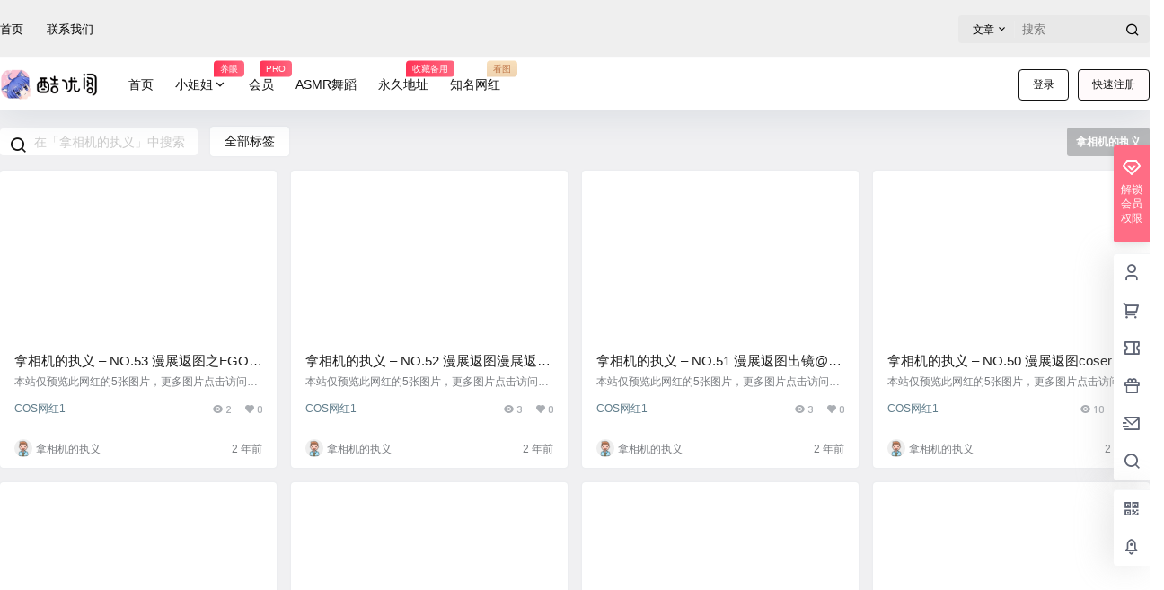

--- FILE ---
content_type: text/html; charset=UTF-8
request_url: https://www.kuyouge.com/tag/2301
body_size: 31631
content:
<!doctype html>
<html lang="zh-Hans" class="avgrund-ready b2dark">
<head>
	<meta charset="UTF-8">
	<meta name="viewport" content="width=device-width, initial-scale=1.0, maximum-scale=1.0, user-scalable=no, viewport-fit=cover" />
	<meta http-equiv="Cache-Control" content="no-transform" />
	<meta http-equiv="Cache-Control" content="no-siteapp" />
	<meta name="renderer" content="webkit"/>
	<meta name="force-rendering" content="webkit"/>
	<meta http-equiv="X-UA-Compatible" content="IE=Edge,chrome=1"/>
	<link rel="profile" href="http://gmpg.org/xfn/11">
	<meta name="theme-color" content="#efefef">
	<title>拿相机的执义 &#8211; 酷优阁</title>
<meta name='robots' content='max-image-preview:large' />
	<style>img:is([sizes="auto" i], [sizes^="auto," i]) { contain-intrinsic-size: 3000px 1500px }</style>
	<link rel='dns-prefetch' href='//www.kuyouge.com' />
<link rel='dns-prefetch' href='//res.wx.qq.com' />
<link rel="alternate" type="application/rss+xml" title="酷优阁 &raquo; 拿相机的执义 标签 Feed" href="https://www.kuyouge.com/tag/2301/feed" />
<meta name="360-site-verification" content="adeb3d732871dd1054773d66b355a659" />
    <meta property="og:locale" content="zh_CN" />
    <meta property="og:type" content="article" />
    <meta property="og:site_name" content="酷优阁" />
    <meta property="og:title" content="拿相机的执义 &#8211; 酷优阁" />
    <meta property="og:url" content="https://www.kuyouge.com/tag/2301" />
        
    <meta name="keywords" content="" />
    <meta name="description" content="" />
    <meta property="og:image" content="https://www.kuyouge.com/wp-content/themes/b2/Assets/fontend/images/default-img.jpg" />
                <link rel='stylesheet' id='wp-block-library-css' href='https://www.kuyouge.com/wp-includes/css/dist/block-library/style.min.css?ver=e10b29a2b9e43ccdd8e479c6aceab46a' type='text/css' media='all' />
<style id='classic-theme-styles-inline-css' type='text/css'>
/*! This file is auto-generated */
.wp-block-button__link{color:#fff;background-color:#32373c;border-radius:9999px;box-shadow:none;text-decoration:none;padding:calc(.667em + 2px) calc(1.333em + 2px);font-size:1.125em}.wp-block-file__button{background:#32373c;color:#fff;text-decoration:none}
</style>
<style id='global-styles-inline-css' type='text/css'>
:root{--wp--preset--aspect-ratio--square: 1;--wp--preset--aspect-ratio--4-3: 4/3;--wp--preset--aspect-ratio--3-4: 3/4;--wp--preset--aspect-ratio--3-2: 3/2;--wp--preset--aspect-ratio--2-3: 2/3;--wp--preset--aspect-ratio--16-9: 16/9;--wp--preset--aspect-ratio--9-16: 9/16;--wp--preset--color--black: #000000;--wp--preset--color--cyan-bluish-gray: #abb8c3;--wp--preset--color--white: #ffffff;--wp--preset--color--pale-pink: #f78da7;--wp--preset--color--vivid-red: #cf2e2e;--wp--preset--color--luminous-vivid-orange: #ff6900;--wp--preset--color--luminous-vivid-amber: #fcb900;--wp--preset--color--light-green-cyan: #7bdcb5;--wp--preset--color--vivid-green-cyan: #00d084;--wp--preset--color--pale-cyan-blue: #8ed1fc;--wp--preset--color--vivid-cyan-blue: #0693e3;--wp--preset--color--vivid-purple: #9b51e0;--wp--preset--gradient--vivid-cyan-blue-to-vivid-purple: linear-gradient(135deg,rgba(6,147,227,1) 0%,rgb(155,81,224) 100%);--wp--preset--gradient--light-green-cyan-to-vivid-green-cyan: linear-gradient(135deg,rgb(122,220,180) 0%,rgb(0,208,130) 100%);--wp--preset--gradient--luminous-vivid-amber-to-luminous-vivid-orange: linear-gradient(135deg,rgba(252,185,0,1) 0%,rgba(255,105,0,1) 100%);--wp--preset--gradient--luminous-vivid-orange-to-vivid-red: linear-gradient(135deg,rgba(255,105,0,1) 0%,rgb(207,46,46) 100%);--wp--preset--gradient--very-light-gray-to-cyan-bluish-gray: linear-gradient(135deg,rgb(238,238,238) 0%,rgb(169,184,195) 100%);--wp--preset--gradient--cool-to-warm-spectrum: linear-gradient(135deg,rgb(74,234,220) 0%,rgb(151,120,209) 20%,rgb(207,42,186) 40%,rgb(238,44,130) 60%,rgb(251,105,98) 80%,rgb(254,248,76) 100%);--wp--preset--gradient--blush-light-purple: linear-gradient(135deg,rgb(255,206,236) 0%,rgb(152,150,240) 100%);--wp--preset--gradient--blush-bordeaux: linear-gradient(135deg,rgb(254,205,165) 0%,rgb(254,45,45) 50%,rgb(107,0,62) 100%);--wp--preset--gradient--luminous-dusk: linear-gradient(135deg,rgb(255,203,112) 0%,rgb(199,81,192) 50%,rgb(65,88,208) 100%);--wp--preset--gradient--pale-ocean: linear-gradient(135deg,rgb(255,245,203) 0%,rgb(182,227,212) 50%,rgb(51,167,181) 100%);--wp--preset--gradient--electric-grass: linear-gradient(135deg,rgb(202,248,128) 0%,rgb(113,206,126) 100%);--wp--preset--gradient--midnight: linear-gradient(135deg,rgb(2,3,129) 0%,rgb(40,116,252) 100%);--wp--preset--font-size--small: 13px;--wp--preset--font-size--medium: 20px;--wp--preset--font-size--large: 36px;--wp--preset--font-size--x-large: 42px;--wp--preset--spacing--20: 0.44rem;--wp--preset--spacing--30: 0.67rem;--wp--preset--spacing--40: 1rem;--wp--preset--spacing--50: 1.5rem;--wp--preset--spacing--60: 2.25rem;--wp--preset--spacing--70: 3.38rem;--wp--preset--spacing--80: 5.06rem;--wp--preset--shadow--natural: 6px 6px 9px rgba(0, 0, 0, 0.2);--wp--preset--shadow--deep: 12px 12px 50px rgba(0, 0, 0, 0.4);--wp--preset--shadow--sharp: 6px 6px 0px rgba(0, 0, 0, 0.2);--wp--preset--shadow--outlined: 6px 6px 0px -3px rgba(255, 255, 255, 1), 6px 6px rgba(0, 0, 0, 1);--wp--preset--shadow--crisp: 6px 6px 0px rgba(0, 0, 0, 1);}:where(.is-layout-flex){gap: 0.5em;}:where(.is-layout-grid){gap: 0.5em;}body .is-layout-flex{display: flex;}.is-layout-flex{flex-wrap: wrap;align-items: center;}.is-layout-flex > :is(*, div){margin: 0;}body .is-layout-grid{display: grid;}.is-layout-grid > :is(*, div){margin: 0;}:where(.wp-block-columns.is-layout-flex){gap: 2em;}:where(.wp-block-columns.is-layout-grid){gap: 2em;}:where(.wp-block-post-template.is-layout-flex){gap: 1.25em;}:where(.wp-block-post-template.is-layout-grid){gap: 1.25em;}.has-black-color{color: var(--wp--preset--color--black) !important;}.has-cyan-bluish-gray-color{color: var(--wp--preset--color--cyan-bluish-gray) !important;}.has-white-color{color: var(--wp--preset--color--white) !important;}.has-pale-pink-color{color: var(--wp--preset--color--pale-pink) !important;}.has-vivid-red-color{color: var(--wp--preset--color--vivid-red) !important;}.has-luminous-vivid-orange-color{color: var(--wp--preset--color--luminous-vivid-orange) !important;}.has-luminous-vivid-amber-color{color: var(--wp--preset--color--luminous-vivid-amber) !important;}.has-light-green-cyan-color{color: var(--wp--preset--color--light-green-cyan) !important;}.has-vivid-green-cyan-color{color: var(--wp--preset--color--vivid-green-cyan) !important;}.has-pale-cyan-blue-color{color: var(--wp--preset--color--pale-cyan-blue) !important;}.has-vivid-cyan-blue-color{color: var(--wp--preset--color--vivid-cyan-blue) !important;}.has-vivid-purple-color{color: var(--wp--preset--color--vivid-purple) !important;}.has-black-background-color{background-color: var(--wp--preset--color--black) !important;}.has-cyan-bluish-gray-background-color{background-color: var(--wp--preset--color--cyan-bluish-gray) !important;}.has-white-background-color{background-color: var(--wp--preset--color--white) !important;}.has-pale-pink-background-color{background-color: var(--wp--preset--color--pale-pink) !important;}.has-vivid-red-background-color{background-color: var(--wp--preset--color--vivid-red) !important;}.has-luminous-vivid-orange-background-color{background-color: var(--wp--preset--color--luminous-vivid-orange) !important;}.has-luminous-vivid-amber-background-color{background-color: var(--wp--preset--color--luminous-vivid-amber) !important;}.has-light-green-cyan-background-color{background-color: var(--wp--preset--color--light-green-cyan) !important;}.has-vivid-green-cyan-background-color{background-color: var(--wp--preset--color--vivid-green-cyan) !important;}.has-pale-cyan-blue-background-color{background-color: var(--wp--preset--color--pale-cyan-blue) !important;}.has-vivid-cyan-blue-background-color{background-color: var(--wp--preset--color--vivid-cyan-blue) !important;}.has-vivid-purple-background-color{background-color: var(--wp--preset--color--vivid-purple) !important;}.has-black-border-color{border-color: var(--wp--preset--color--black) !important;}.has-cyan-bluish-gray-border-color{border-color: var(--wp--preset--color--cyan-bluish-gray) !important;}.has-white-border-color{border-color: var(--wp--preset--color--white) !important;}.has-pale-pink-border-color{border-color: var(--wp--preset--color--pale-pink) !important;}.has-vivid-red-border-color{border-color: var(--wp--preset--color--vivid-red) !important;}.has-luminous-vivid-orange-border-color{border-color: var(--wp--preset--color--luminous-vivid-orange) !important;}.has-luminous-vivid-amber-border-color{border-color: var(--wp--preset--color--luminous-vivid-amber) !important;}.has-light-green-cyan-border-color{border-color: var(--wp--preset--color--light-green-cyan) !important;}.has-vivid-green-cyan-border-color{border-color: var(--wp--preset--color--vivid-green-cyan) !important;}.has-pale-cyan-blue-border-color{border-color: var(--wp--preset--color--pale-cyan-blue) !important;}.has-vivid-cyan-blue-border-color{border-color: var(--wp--preset--color--vivid-cyan-blue) !important;}.has-vivid-purple-border-color{border-color: var(--wp--preset--color--vivid-purple) !important;}.has-vivid-cyan-blue-to-vivid-purple-gradient-background{background: var(--wp--preset--gradient--vivid-cyan-blue-to-vivid-purple) !important;}.has-light-green-cyan-to-vivid-green-cyan-gradient-background{background: var(--wp--preset--gradient--light-green-cyan-to-vivid-green-cyan) !important;}.has-luminous-vivid-amber-to-luminous-vivid-orange-gradient-background{background: var(--wp--preset--gradient--luminous-vivid-amber-to-luminous-vivid-orange) !important;}.has-luminous-vivid-orange-to-vivid-red-gradient-background{background: var(--wp--preset--gradient--luminous-vivid-orange-to-vivid-red) !important;}.has-very-light-gray-to-cyan-bluish-gray-gradient-background{background: var(--wp--preset--gradient--very-light-gray-to-cyan-bluish-gray) !important;}.has-cool-to-warm-spectrum-gradient-background{background: var(--wp--preset--gradient--cool-to-warm-spectrum) !important;}.has-blush-light-purple-gradient-background{background: var(--wp--preset--gradient--blush-light-purple) !important;}.has-blush-bordeaux-gradient-background{background: var(--wp--preset--gradient--blush-bordeaux) !important;}.has-luminous-dusk-gradient-background{background: var(--wp--preset--gradient--luminous-dusk) !important;}.has-pale-ocean-gradient-background{background: var(--wp--preset--gradient--pale-ocean) !important;}.has-electric-grass-gradient-background{background: var(--wp--preset--gradient--electric-grass) !important;}.has-midnight-gradient-background{background: var(--wp--preset--gradient--midnight) !important;}.has-small-font-size{font-size: var(--wp--preset--font-size--small) !important;}.has-medium-font-size{font-size: var(--wp--preset--font-size--medium) !important;}.has-large-font-size{font-size: var(--wp--preset--font-size--large) !important;}.has-x-large-font-size{font-size: var(--wp--preset--font-size--x-large) !important;}
:where(.wp-block-post-template.is-layout-flex){gap: 1.25em;}:where(.wp-block-post-template.is-layout-grid){gap: 1.25em;}
:where(.wp-block-columns.is-layout-flex){gap: 2em;}:where(.wp-block-columns.is-layout-grid){gap: 2em;}
:root :where(.wp-block-pullquote){font-size: 1.5em;line-height: 1.6;}
</style>
<link rel='stylesheet' id='b2-style-main-css' href='https://www.kuyouge.com/wp-content/themes/b2/style.css?ver=5.4.2' type='text/css' media='all' />
<link rel='stylesheet' id='b2-style-css' href='https://www.kuyouge.com/wp-content/themes/b2/Assets/fontend/style.css?ver=5.4.2' type='text/css' media='all' />
<style id='b2-style-inline-css' type='text/css'>
[v-cloak]{
            display: none!important
        }.wrapper{
            width:1350px;
            max-width:100%;
            margin:0 auto;
        }
        :root{
            --b2lightcolor:rgba(255, 109, 133, 0.2);
            --b2radius:4px;
            --b2color:#ff6d85;
            --b2light:rgba(255, 109, 133, 0.03);
        }
        .header .login-button button{
            background-color:rgba(255, 109, 133, 0.03);
        }
        .header .login-button button.empty{
            background:none
        }
        .news-item-date{
            border:1px solid #ff6d85;
        }
        .author .news-item-date{
            border:0;
        }
        .news-item-date p span:last-child{
            background:#ff6d85;
        }
        .widget-newsflashes-box ul::before{
            border-left: 1px dashed rgba(255, 109, 133, 0.2);
        }
        .widget-new-content::before{
            background:#ff6d85;
        }
        .modal-content{
            background-image: url(https://static-usa.leduolu.com/data/4/wp-content/uploads/2021/08/384eca6f619c83ea3e3fdb59340d3274.jpeg);
        }
        .d-weight button.picked.text,.d-replay button.picked i,.comment-type button.picked i{
            color:#ff6d85;
        }
        .d-replay button.text:hover i{
            color:#ff6d85;
        }
        .slider-info-box {
            border-radius:4px;
        }
        .button,button{
            background:#ff6d85;
            border:1px solid #ff6d85;
            border-radius:4px;
        }
        .b2-menu-4 ul ul li a img{
            border-radius:4px;
        }
        input,textarea{
            border-radius:4px;
        }
        .post-carts-list-row .flickity-button{
            border-radius:4px;
        }
        button.b2-loading:after{
            border-radius:4px;
        }
        .bar-middle .bar-normal,.bar-footer,.bar-top,.gdd-quick-link-buy-vip{
            border-top-left-radius:4px;
            border-bottom-left-radius: 4px
        }
        .entry-content a.button.empty,.entry-content a.button.text{
            color:#ff6d85;
        }
        .coll-3-top img{
            border-top-left-radius:4px;
            border-top-right-radius:4px;
        }
        .coll-3-bottom li:first-child img{
            border-bottom-left-radius:4px;
        }
        .coll-3-bottom li:last-child img{
            border-bottom-right-radius:4px;
        }
        .slider-info::after{
            border-radius:4px;
        }
        .circle-info{
            border-radius:4px 4px 0 0;
        }
        .b2-bg{
            background-color:#ff6d85;
        }
        .gdd-quick-link-buy-vip__hover-block,.gdd-quick-link-buy-vip__popover--btn,.gdd-quick-link-buy-vip,.gdd-quick-link-buy-vip__popover{
            background-color:#ff6d85;
        }
        .b2-page-bg::before{
            background: linear-gradient(to bottom,rgba(0,0,0,0) 40%,#f0f0f2 100%);
        }
        .site{
            background-color:#f0f0f2;
        }
        .site{
            
            background-repeat: no-repeat;
            background-attachment: fixed;
            background-position: center top;
        }
        .header-banner{
            
        }
        .b2-radius{
            border-radius:4px;
        }
        .ads-box img{
            border-radius:4px;
        }
        .post-style-4-top,.post-style-2-top-header,.tax-header .wrapper.box{
            border-radius:4px 4px 0 0;
        }
        .entry-content blockquote,.content-excerpt{
            border-radius:4px;
        }
        .user-sidebar-info.active{
            border-radius:4px;
        }
        .dmsg-header a{
            color:#ff6d85;
        }
        .user-edit-button{
            color:#ff6d85
        }
        .b2-color{
            color:#ff6d85!important
        }
        .b2-light,.newsflashes-nav-in ul li.current-menu-item a{
            background-color:rgba(255, 109, 133, 0.18)
        }
        .b2-light-dark{
            background-color:rgba(255, 109, 133, 0.52)
        }
        .b2-light-bg{
            background-color:rgba(255, 109, 133, 0.12)
        }
        .b2-menu-1 .sub-menu-0 li a{
            background-color:rgba(255, 109, 133, 0.08)
        }
        .b2-menu-1 .sub-menu-0 li:hover a{
            background-color:rgba(255, 109, 133, 0.6);
            color:#fff;
        }
        .topic-footer-left button.picked,.single .post-list-cat a,.saf-z button.picked,.news-vote-up .isset, .news-vote-down .isset,.w-d-list.gujia button,.w-d-download span button{
            background-color:rgba(255, 109, 133, 0.1);
            color:#ff6d85!important
        }
        .po-topic-tools-right .button-sm{
            color:#ff6d85
        }
        .author-links .picked a, .collections-menu .current{
            background-color:#ff6d85;
            color:#fff
        }
        .b2-widget-hot-circle .b2-widget-title button.picked:before{
            border-color: transparent transparent #ff6d85!important
        }
        .login-form-item input{
            border-radius:4px;
        }
        .topic-child-list ul{
            border-radius:4px;
        }
        .b2-loading path {
            fill: #ff6d85
        }
        .header-search-tpye a.picked{
            border-color:#ff6d85
        }
        button.empty,.button.empty,li.current-menu-item > a,.top-menu-hide:hover .more,.header .top-menu ul li.depth-0:hover > a .b2-jt-block-down,button.text{
            color:#ff6d85
        }
        input,textarea{
            caret-color:#ff6d85; 
        }
        .login-form-item input:focus{
            border-color:#ff6d85
        }
        .login-form-item input:focus + span{
            color:#ff6d85
        }
        .mobile-footer-center i{
            background:#ff6d85
        }
        .login-box-content a{
            color:#ff6d85
        }
        .verify-number.picked span{
            background:#ff6d85
        }
        .verify-header::after{
            color:#ff6d85
        }
        .top-user-box-drop li a i{
            color:#ff6d85
        }
        #bigTriangleColor path{
            fill: #f0f0f2;
            stroke: #f0f0f2;
        }
        .post-list-cats a:hover{
            color:#ff6d85;
        }
        trix-toolbar .trix-button.trix-active{
            color:#ff6d85;
        }
        .picked.post-load-button:after{
            border-color:#ff6d85 transparent transparent transparent;
        }
        .task-day-list li i{
            color:#ff6d85
        }
        .task-day-list li .task-finish-icon i{
            background:#ff6d85
        }
        .bar-item-desc{
            background:#ff6d85;
        }
        .bar-user-info-row-title > a span:first-child::before{
            background:#ff6d85;
        }
        .bar-item.active i{
            color:#ff6d85
        }
        .bar-user-info .bar-mission-action{
            color:#ff6d85
        }
        .gold-table.picked:after{
            border-color:#ff6d85
        }
        .gold-table.picked{
            color:#ff6d85
        }
        .user-sidebar-info p i{
            color:#ff6d85
        }
        .user-sidebar-info.active p{
            color:#ff6d85
        }
        .picked.post-load-button span{
            color:#ff6d85;
            background-color:rgba(255, 109, 133, 0.18)!important
        }
        .post-carts-list-row .next svg,.post-carts-list-row .previous svg{
            color:#ff6d85;
        }
        .picked.post-load-button:before{
            background-color:#ff6d85
        }
        .aside-carts-price-left span{
            color:#ff6d85
        }
        .top-user-avatar img,.header-user .top-user-box,.social-top .top-user-avatar img{
            border-radius:4px;
        }
        .link-in:hover{
            color:#ff6d85
        }
        @media screen and (max-width:768px){
            .aside-bar .bar-item:hover i{
                color:#ff6d85
            }
            .post-video-list li.picked .post-video-list-link{
                color:#ff6d85;
                border-color:#ff6d85
            }
            .post-style-2-top-header{
                border-bottom:8px solid #f0f0f2;
            }
            .po-form-box {
                border-radius:4px;
            }
            .circle-desc{
                border-radius:0 0 4px 4px;  
            }
        }
        .circle-admin-info>div:hover{
            border-color:#ff6d85;
        }
        .circle-admin-info>div:hover span,.circle-admin-info>div:hover i{
            color:#ff6d85;
            opacity: 1;
        }
        .bar-top{
            background:#ff6d85
        }
        .bar-item.bar-qrcode:hover i{
            color:#ff6d85
        }
        .b2-color-bg{
            background-color:#ff6d85
        }
        .b2-color{
            color:#ff6d85
        }
        .b2-hover a{
            color:#ff6d85
        }
        .b2-hover a:hover{
            text-decoration: underline;
        }
        .filter-items a.current,.single-newsflashes .single-tags span,.single-infomation .single-tags span{
            color:#ff6d85;
            background-color:rgba(255, 109, 133, 0.18)
        }
        .circle-vote{
            background:rgba(255, 109, 133, 0.04)
        }
        .user-sidebar-info.active{
            background:rgba(255, 109, 133, 0.04)
        }
        .user-w-qd-list-title{
            background-color:#ff6d85
        }
        #video-list ul li > div:hover{
            background-color:rgba(255, 109, 133, 0.04)
        }
        .post-5 .post-info h2::before{
            background-color:#ff6d85
        }
        .tox .tox-tbtn--enabled svg{
            fill:#ff6d85!important
        }
        .entry-content a,.entry-content .content-show-roles > p a,.entry-content > ul li a,.content-show-roles > li a,.entry-content > ol li a{
            color:#ff6d85;
        }
        .entry-content .file-down-box a:hover{
            color:#ff6d85;
            border:1px solid #ff6d85;
        }
        .entry-content h2::before{
            color:#ff6d85;
        }
        .header-banner-left .menu li.current-menu-item a:after{
            background:#ff6d85;
        }
        .user-w-announcement li a::before{
            background-color:#ff6d85;
        }
        .topic-footer-right button{
            color:#ff6d85
        }
        .content-user-money span{
            color:#ff6d85;
            background:rgba(255, 109, 133, 0.08)
        }
        .vote-type button.picked{
            color:#ff6d85;
        }
        .post-video-table ul li.picked{
            border-bottom:2px solid #ff6d85;
        }
        .create-form-item button.picked{
            border-color:#ff6d85;
        }
        .b2-widget-hot-circle .b2-widget-title button.picked{
            color:#ff6d85;
        }
        .topic-type-menu button.picked{
            color:#fff;
            background:#ff6d85;
        }
        .circle-topic-role{
            border:1px solid rgba(255, 109, 133, 0.4)
        }
        .circle-topic-role:before{
            border-color: transparent transparent #ff6d85;
        }
        .topic-content-text p a{
            color:#ff6d85;
        }
        .mobile-footer-menu{display:none!important}.shop-normal-item{width:33.333333333333%!important}
        .home_row_0.module-search{
            margin-top:-16px;
        }
        .home_row_0.home_row_bg_img{
            margin-top:-16px;
        }
        .shop-cats .shop-cats-item{
            margin-right:16px;
        }
        .mg-r{
            margin-right:16px;
        }
        .mg-b{
            margin-bottom:16px;
        }
        .mg-t{
            margin-top:16px;
        }
        .mg-l{
            margin-left:16px;
        }
        .b2-mg{
            margin:16px;
        }
        .b2-pd{
            padding:16px;
        }
        .b2_gap,.shop-normal-list,.shop-category,.user-search-list,.home-collection .collection-out{
            margin-right:-16px;
            margin-bottom:-16px;
            padding:0
        }
        .post-3-li-dubble .b2_gap{
            margin-right:-16px;
            margin-bottom:-16px;
        }
        .b2_gap>li .item-in,.shop-list-item,.shop-normal-item-in,.user-search-list li > div,.home-collection .home-collection-content,.post-3.post-3-li-dubble .b2_gap>li .item-in{
            margin-bottom:16px;
            margin-right:16px;
            overflow: hidden;
        }
        .b2-pd-r{
            padding-right:16px;
        }
        .widget-area section + section{
            margin-top:16px;
        }
        .b2-pd,.b2-padding{
            padding:16px;
        }
        .single-post-normal .single-article{
            margin-right:16px;
        }
        .site-footer .widget{
            padding:0 16px;
        }
        .author-page-right{
            margin-right:16px;
        }
        .single-article{
            margin-bottom:16px;
        }
        .home-collection .flickity-prev-next-button.next{
            right:-16px;
        }
        .post-style-5-top{
            margin-top:-16px
        }
        .home-collection-title{
            padding:12px 16px
        }
        .home_row_bg,.home_row_bg_img{
            padding:32px 0
        }
        .shop-coupon-box{
            margin-right:-16px
        }
        .shop-box-row .shop-coupon-item .stamp{
            margin-right:16px;
            margin-bottom:16px;
        }
        .mg-t-{
            margin-top:-16px;
        }
        .collection-box{
            margin:-8px
        }
        .collection-item{
            padding:8px;
            width:50%
        }
        .site-footer-widget-in{
            margin:0 -16px;
        }
        .module-sliders.home_row_bg{
            margin-top:-16px;
        }
        .home_row_0.homw-row-full.module-sliders{
            margin-top:-16px;
        }
        .widget-area.widget-area-left{
            padding-right:16px;
        }
        .widget-area{
                width:300px;
                min-width:300px;
                margin-left:16px;
                max-width:100%;
            }
            .widget-area-left.widget-area{
                width:220px;
                max-width:220px;
                min-width:220px;
            }
            .post-type-archive-circle #secondary.widget-area,.tax-circle_tags #secondary.widget-area,.page-template-page-circle #secondary.widget-area{
                width:280px;
                max-width:280px;
                min-width:280px;
            }
            .single .content-area,.page .content-area,.links-register .content-area{
                max-width: calc(100% - 300px);
                margin: 0 auto;
                flex:1
            }
            .page-template-pageTemplatespage-index-php .content-area{
                max-width:100%
            }
            
                .tax-collection .content-area,
                .tax-newsflashes_tags .content-area,
                .post-type-archive-newsflashes .content-area,.page-template-page-newsflashes .content-area
                .all-circles.content-area,
                .announcement-page.content-area,
                .single-announcement .content-area,
                .post-style-2.single .content-area,
                .create-circle.content-area,
                .mission-page.wrapper,
                ,#carts .vip-page{
                    max-width:1090px;
                    width:100%;
                }
            
            .footer{
                color:#ffffff;
            }
            .footer-links{
                color:#ffffff;
            }
            .footer-bottom{
                color:#ffffff;
            }
        
</style>
<link rel='stylesheet' id='b2-sliders-css' href='https://www.kuyouge.com/wp-content/themes/b2/Assets/fontend/library/flickity.css?ver=5.4.2' type='text/css' media='all' />
<link rel='stylesheet' id='b2-fonts-css' href='https://www.kuyouge.com/wp-content/themes/b2/Assets/fonts/iconfont.css?ver=5.4.2' type='text/css' media='all' />
<link rel='stylesheet' id='b2-mobile-css' href='https://www.kuyouge.com/wp-content/themes/b2/Assets/fontend/mobile.css?ver=5.4.2' type='text/css' media='all' />
<script type="text/javascript" id="wp-statistics-tracker-js-extra">
/* <![CDATA[ */
var WP_Statistics_Tracker_Object = {"hitRequestUrl":"https:\/\/www.kuyouge.com\/wp-json\/wp-statistics\/v2\/hit?wp_statistics_hit_rest=yes&track_all=0&current_page_type=post_tag&current_page_id=2301&search_query&page_uri=L3RhZy8yMzAx","keepOnlineRequestUrl":"https:\/\/www.kuyouge.com\/wp-json\/wp-statistics\/v2\/online?wp_statistics_hit_rest=yes&track_all=0&current_page_type=post_tag&current_page_id=2301&search_query&page_uri=L3RhZy8yMzAx","option":{"dntEnabled":"1","cacheCompatibility":"1"}};
/* ]]> */
</script>
<script type="text/javascript" src="https://www.kuyouge.com/wp-content/plugins/wp-statistics-14.5.2/assets/js/tracker.js?ver=e10b29a2b9e43ccdd8e479c6aceab46a" id="wp-statistics-tracker-js"></script>
<link rel="https://api.w.org/" href="https://www.kuyouge.com/wp-json/" /><link rel="alternate" title="JSON" type="application/json" href="https://www.kuyouge.com/wp-json/wp/v2/tags/2301" /><link rel="EditURI" type="application/rsd+xml" title="RSD" href="https://www.kuyouge.com/xmlrpc.php?rsd" />
<!-- Analytics by WP Statistics v14.5.2 - https://wp-statistics.com/ -->
        <script>
            function b2loadScript(url, id,callback){
                var script = document.createElement ("script");
                script.type = "text/javascript";
                script.id = id;
                if (script.readyState){
                    script.onreadystatechange = function(){
                        if (script.readyState == "loaded" || script.readyState == "complete"){
                            script.onreadystatechange = null;
                            callback();
                        }
                    };
                } else {
                    script.onload = function(){
                        callback();
                    }
                }
                script.src = url;
                document.getElementsByTagName("head")[0].appendChild(script);
            }
            function b2loadStyle(url, id,callback){
                var script = document.createElement ("link");
                script.type = "text/css";
                script.rel = "stylesheet";
                script.id = id;
                if (script.readyState){
                    script.onreadystatechange = function(){
                        if (script.readyState == "loaded" || script.readyState == "complete"){
                            script.onreadystatechange = null;
                            callback();
                        }
                    };
                } else {
                    script.onload = function(){
                        callback();
                    }
                }
                script.href = url;
                document.getElementsByTagName("head")[0].appendChild(script);
            }
            function b2getCookie(name){
                var nameEQ = name + "=";
                var ca = document.cookie.split(';');
                for(var i=0;i < ca.length;i++) {
                    var c = ca[i];
                    while (c.charAt(0)==' ') c = c.substring(1,c.length);
                    if (c.indexOf(nameEQ) == 0) return c.substring(nameEQ.length,c.length);
                }
                return null;
            }

            function b2setCookie(name,value,days){
                days = days ? days : 100;
                var expires = "";
                if (days) {
                    var date = new Date();
                    date.setTime(date.getTime() + (days*24*60*60*1000));
                    expires = "; expires=" + date.toUTCString();
                }
                document.cookie = name + "=" + (value || "")  + expires + "; path=/";
            }

            function b2delCookie(name){
                document.cookie = name +'=; Path=/; Expires=Thu, 01 Jan 1970 00:00:01 GMT;';
            }
        </script>
        <link rel="icon" href="https://1w.195.cdn.119988.xyz/分布储存/sjc11//4/wp-content/uploads/2023/01/cropped-RenYs_Top_20230122_1674413837_OLyDg5-270x270.webp" sizes="32x32" />
<link rel="icon" href="https://1w.195.cdn.119988.xyz/分布储存/sjc11//4/wp-content/uploads/2023/01/cropped-RenYs_Top_20230122_1674413837_OLyDg5-270x270.webp" sizes="192x192" />
<link rel="apple-touch-icon" href="https://1w.195.cdn.119988.xyz/分布储存/sjc11//4/wp-content/uploads/2023/01/cropped-RenYs_Top_20230122_1674413837_OLyDg5-270x270.webp" />
<meta name="msapplication-TileImage" content="https://1w.195.cdn.119988.xyz/分布储存/sjc11//4/wp-content/uploads/2023/01/cropped-RenYs_Top_20230122_1674413837_OLyDg5-1-32x32.webp" />
</head>

<body class="archive tag tag-naxiangjidezhiyi tag-2301 logo-left">
	
	<div id="page" class="site">
		
		
        <style>
                .header-banner{
                    background-color:#efefef
                }
                .header-banner .ym-menu a,.header-banner,.social-top .site-title,.top-search-button button,.top-search input,.login-button .b2-account-circle-line
                {
                    color:#000000;
                    fill: #000000;
                }
                .social-top .login-button .b2-user{
                    color:#000000;
                    fill: #000000;
                }
                .top-search-select{
                    border-right-color:rgba(#000000,.5);
                    
                }
                .top-search input::placeholder {
                    color: #000000;
                }
                .header{
                    background-color:#ffffff;
                    color:#121212
                }
                .header .button,.header .login-button button{
                    border-color:#121212;
                    color:#121212;
                }
                .header .header-logo{
                    color:#121212
                }
                @media screen and (max-width: 768px){
                    .logo-center .header-banner-left,.logo-left .header-banner-left,.menu-center .header-banner-left,.logo-top .header-banner-left{
                        background:none
                    }
                    .header-banner-left{
                        background:#ffffff;
                    }
                    .header .mobile-box{
                        color: initial;
                    }
                    .logo-center .login-button .b2-account-circle-line,
                    .logo-left .login-button .b2-account-circle-line,
                    .menu-center .login-button .b2-account-circle-line,
                    .logo-top .login-button .b2-account-circle-line{
                        color:#121212
                    }
                    .logo-center .menu-icon .line-1,.logo-center .menu-icon .line-2,.logo-center .menu-icon .line-3,
                    .social-top .menu-icon .line-1,.social-top .menu-icon .line-2,.social-top .menu-icon .line-3,
                    .logo-left .menu-icon .line-1,.logo-left .menu-icon .line-2,.logo-left .menu-icon .line-3,
                    .menu-center .menu-icon .line-1,.menu-center .menu-icon .line-2,.menu-center .menu-icon .line-3,
                    .logo-top .menu-icon .line-1,.logo-top .menu-icon .line-2,.logo-top .menu-icon .line-3
                    {
                        background:#121212
                    }
                    .social-top .header-banner .ym-menu a{
                        color:#121212
                    }
                }
                
            </style>
        <div class="site-header mg-b"><div class="site-header-in">
        <div class="header-banner">
            <div class="header-banner-content wrapper">
                <div class="header-banner-left">
                    <div id="ym-menu" class="ym-menu"><ul id="menu-e1" class="menu"><li id="menu-item-260" class="menu-item menu-item-type-custom menu-item-object-custom menu-item-home menu-item-260"><a href="https://www.kuyouge.com">首页</a></li>
<li id="menu-item-14422" class="menu-item menu-item-type-custom menu-item-object-custom menu-item-14422"><a href="https://www.kuyouge.com/document/40531.html">联系我们</a></li>
</ul></div>
                </div>
                <div class="header-banner-right normal-banner-right">
                    <div class="top-search-icon mobile-show"><a href="javascript:void(0)" onclick="b2SearchBox.show = true"><i class="b2font b2-search-line "></i></a></div>
                    <div class="mobile-hidden">
                    <div class="top-search mobile-hidden" ref="topsearch" data-search='{"post":"\u6587\u7ae0","document":"\u6587\u6863","circle":"\u5708\u5b50"}'>
            <form method="get" action="https://www.kuyouge.com" class="mobile-search-input b2-radius">
                <div class="top-search-button">
                    <a class="top-search-select" @click.stop.prevent="show = !show" href="javascript:void(0)"><span v-show="data != ''" v-text="data[type]">文章</span><i class="b2font b2-arrow-down-s-line "></i></a>
                    <div class="header-search-select b2-radius" v-cloak v-show="show" data-search='{"post":"\u6587\u7ae0","document":"\u6587\u6863","circle":"\u5708\u5b50"}'><a href="javascript:void(0)" :class="type == 'post' ? 'select b2-radius' : 'b2-radius'" @click="type = 'post'">文章</a><a href="javascript:void(0)" :class="type == 'document' ? 'select b2-radius' : 'b2-radius'" @click="type = 'document'">文档</a><a href="javascript:void(0)" :class="type == 'circle' ? 'select b2-radius' : 'b2-radius'" @click="type = 'circle'">圈子</a></div>
                </div>
                <input class="search-input b2-radius" type="text" name="s" autocomplete="off" placeholder="搜索">
                <input type="hidden" name="type" :value="type">
                <button class="search-button-action"><i class="b2font b2-search-line "></i></button>
            </form>
        </div>
                    </div>
                    <div class="change-theme" v-if="b2token" v-cloak>
                    <div class="mobile-show" >
                        <button @click="b2SearchBox.show = true"><i class="b2font b2-search-line "></i></button>
                    </div>
                    <div class="mobile-hidden">
                        <button @click="showBox"><i class="b2font b2-add-circle-line "></i></button>
                    </div>
                    <div>
                    <a href="https://www.kuyouge.com/message" data-title="消息" class="user-tips"><i class="b2font b2-notification-3-line "></i><b class="bar-mark" v-if="count > 0" v-cloak></b></a>
                    </div>
                </div>
                </div>
            </div>
        </div><div class="header logo-left">
                <div class="top-style">
                    <div class="top-style-blur"></div>
                    <div class="wrapper">
                        <div id="mobile-menu-button" :class="['menu-icon',{'active':show}]" @click="showAc()">
            <div class="line-1"></div>
            <div class="line-2"></div>
            <div class="line-3"></div>
        </div>
                        <div class="header-logo"><div class="logo"><a rel="home" href="https://www.kuyouge.com"><img itemprop="logo" src="https://www.kuyouge.com/img/icc.png"></a></div></div>
                        <div class="header-user">
        <div class="change-theme" v-cloak>
            <div class="mobile-show">
                <button @click="b2SearchBox.show = true"><i class="b2font b2-search-line "></i></button>
            </div>
            <div class="mobile-hidden user-tips" v-show="login" v-cloak data-title="发起">
                <button @click="showBox"><i class="b2font b2-add-circle-line "></i></button>
            </div>
            <div v-show="login" v-cloak>
                <a href="https://www.kuyouge.com/message" data-title="消息" class="user-tips"><i class="b2font b2-notification-3-line "></i><b class="bar-mark" v-if="count > 0" v-cloak></b></a>
            </div>
        </div>
        <div class="top-user-info"><div class="user-tools" v-if="b2token">
            <div class="top-user-box" v-if="b2token" v-cloak>
            <div class="top-user-avatar avatar-parent" @click.stop="showDropMenu">
                <img :src="userData.avatar" class="avatar b2-radius"/>
                <span v-if="userData.user_title"><i class="b2font b2-vrenzhengguanli "></i></span>
            </div>
            <div :class="['top-user-box-drop jt b2-radius',{'show':showDrop}]" v-cloak>
                <div class="top-user-info-box" v-if="role.user_data">
                    <div class="top-user-info-box-name">
                        <img :src="userData.avatar" class="avatar b2-radius"/>
                        <div class="top-user-name">
                            <h2>{{userData.name}}<span v-if="userData.user_title">已认证</span></h2>
                            <div>
                                <div v-html="role.user_data.lv.lv.icon"></div>
                                <div v-html="role.user_data.lv.vip.icon"></div>
                            </div>
                        </div>
                        <a :href="userData.link" class="link-block" target="_blank"></a>
                        <div class="login-out user-tips" data-title="退出登录"><a href="javascript:void(0)" @click="out"><i class="b2font b2-login-circle-line "></i></a></div>
                    </div>
                    <div class="top-user-info-box-count" v-if="role.user_data">
                        <p>
                            <span>文章</span>
                            <b v-text="role.user_data.post_count"></b>
                        </p>
                        <p>
                            <span>评论</span>
                            <b v-text="role.user_data.comment_count"></b>
                        </p>
                        <p>
                            <span>关注</span>
                            <b v-text="role.user_data.following"></b>
                        </p>
                        <p>
                            <span>粉丝</span>
                            <b v-text="role.user_data.followers"></b>
                        </p>
                        <a :href="userData.link" class="link-block" target="_blank"></a>
                    </div>
                    <div class="user-w-gold">
                        <div class="user-money user-tips" data-title="余额"><a href="https://www.kuyouge.com/gold" target="_blank"><i>￥</i>{{role.user_data.money}}</a></div> 
                        <div class="user-credit user-tips" data-title="积分"><a href="https://www.kuyouge.com/gold" target="_blank"><i class="b2font b2-coin-line "></i>{{role.user_data.credit}}</a></div>
                    </div>
                    <div class="user-w-rw b2-radius">
                        <div class="user-w-rw-bg" :style="'width:'+role.user_data.task+'%'"></div>
                        <a class="link-block" href="https://www.kuyouge.com/task" target="_blank"><span>您已完成今天任务的<b v-text="role.user_data.task+'%'"></b></span></a>
                    </div>
                </div>
                <ul>
                    <li><a href="https://www.kuyouge.com/directmessage"  ><i class="b2font b2-mail-send-line "></i><p>私信列表<span class="top-user-link-des">所有往来私信</span></p></a></li><li><a href="https://www.kuyouge.com/gold"  ><i class="b2font b2-bit-coin-line "></i><p>财富管理<span class="top-user-link-des">余额、积分管理</span></p></a></li><li><a href="https://www.kuyouge.com/task"  ><i class="b2font b2-task-line "></i><p>任务中心<span class="top-user-link-des">每日任务</span></p><i class="menu-new">NEW</i></a></li><li><a href="https://www.kuyouge.com/vips"  ><i class="b2font b2-vip-crown-2-line "></i><p>成为会员<span class="top-user-link-des">购买付费会员</span></p></a></li><li><a :href="userData.link+'/settings'"  ><i class="b2font b2-user-settings-line "></i><p>我的设置<span class="top-user-link-des">编辑个人资料</span></p></a></li><li><a :href="userData.link+'/orders'"  ><i class="b2font b2-file-list-2-line "></i><p>我的订单<span class="top-user-link-des">查看我的订单</span></p></a></li><li><a href="https://www.kuyouge.com/wp-admin/"  class="admin-panel" v-if="userData.is_admin"><i class="b2font b2-settings-3-line "></i><p>进入后台管理<span class="top-user-link-des"></span></p></a></li>
                </ul>
            </div>
        </div>
        </div><div class="login-button" v-if="!b2token" v-cloak><div class="header-login-button" v-cloak>
        <button class="empty mobile-hidden" @click="login(1)">登录</button>
        <button class="mobile-hidden" @click="login(2)">快速注册</button>
        </div>
        <div class="button text empty mobile-show" @click="login(1)"><i class="b2font b2-account-circle-line "></i></div></div></div></div>
                        <div id="mobile-menu" class="mobile-box" ref="MobileMenu">
            <div class="header-tools">
                <div class="mobile-show">
                    <div class="header-logo"><div class="logo"><a rel="home" href="https://www.kuyouge.com"><img itemprop="logo" src="https://www.kuyouge.com/img/icc.png"></a></div></div>
                    <span class="close-button" @click="mobileMenu.showAc()">×</span>
                </div>
            </div>
            <div id="top-menu" class="top-menu"><ul id="top-menu-ul" class="top-menu-ul"><li  class="depth-0"><a href="https://www.kuyouge.com/"><span class="hob" style="background-color:#fc3c2d"></span><span>首页</span></a></li>
<li  class="depth-0  has_children b2-menu-3"><a><span class="hob" style="background-color:#fc3c2d"></span><small class="b2small shop-tips">养眼</small>小姐姐<i class="b2font b2-arrow-down-s-line "></i></a>
<ul class="sub-menu-0 sub-menu b2-radius">
	<li  ><a href="https://www.kuyouge.com/down/heji"><span>小姐姐合集</span></a></li>
	<li  ><a href="https://www.kuyouge.com/down/mingzhanjigou"><span>名站机构</span></a></li>
	<li  ><a href="https://www.kuyouge.com/shipin/wanghong"><span>小姐姐视频</span></a></li>
	<li  ><a href="https://www.kuyouge.com/weimiquan"><span>微密圈</span></a></li>
</ul>
</li>
<li  class="depth-0"><a href="https://www.kuyouge.com/vips"><span class="hob" style="background-color:#fc3c2d"></span><span><small class="b2small shop-tips">PRO</small>会员</span></a></li>
<li  class="depth-0"><a href="https://www.kuyouge.com/zaixian"><span class="hob" style="background-color:#607d8b"></span><span>ASMR舞蹈</span></a></li>
<li  class="depth-0"><a href="https://www.kuyouge.com/renys"><span class="hob" style="background-color:#fc3c2d"></span><span><small class="b2small shop-tips">收藏备用</small>永久地址</span></a></li>
<li  class="depth-0"><a href="https://www.moecy.top/"><span class="hob" style="background-color:#fc3c2d"></span><span><small class="b2small vip-tips">看图</small>知名网红</span></a></li>
</ul></div>
        </div><div class="site-opt" onclick="mobileMenu.showAc()"></div>
                    </div>
                </div>
            </div></div></div>		<!-- <div class="topshory-box">
			<div class="wrapper">
				<img class="topshory-bunner" src="http://192.168.1.5:2256/wp-content/uploads/2022/06/v2-a4ff18cc184e45b953e949ffff1f3f8c.jpg" />
			</div>
		</div> -->
	<div id="content" class="site-content">
	
		
        <div class="tax-header mg-t-">
            <div>
            <!-- <div class="b2-light-dark-outside-box">
                <div class="b2-light-dark-outside">
                    <div class="b2-light-dark-bg" style="background-image:url(https://www.kuyouge.com/wp-content/themes/b2/Assets/fontend/images/default-img.jpg)"></div>
                </div>
            </div> -->
            <div class="wrapper">
                <div class="tax-info">
                                                            <div class="tax-search tax-info-item">
                        <form method="get" action="https://www.kuyouge.com/tag/2301" autocomplete="off">
                            <input type="text" name="archiveSearch" class="b2-radius" placeholder="在「拿相机的执义」中搜索" value="">
                            <button class="text"><i class="b2font b2-search-line "></i></button>
                        </form>
                    </div>
                    <div class="tax-info-item">
                        <a class="fliter-button button" href="https://www.kuyouge.com/tags" target="_blank">全部标签</a>
                    </div>
                    <div class="tax-title">
                        <h1 class="b2-radius" style="background-image:url(https://www.kuyouge.com/wp-content/themes/b2/Assets/fontend/images/default-img.jpg)"><span>拿相机的执义</span></h1>
                    </div>
                </div>
                                            </div>
        </div>
        </div>
        
    
<div class="b2-single-content wrapper post_tag single-sidebar-hidden ">

    
    <div id="primary-home" class="content-area">

                <style>
        .post-item-1 ul.b2_gap > li{
            width:25%        }
        .post-list-item .item-in .post-info h2{
        -webkit-line-clamp: 1;
    }
    @media screen and (max-width:720px){
        .post-list-item .item-in .post-info h2{
            -webkit-line-clamp: 1;
        }
    }
    </style>


<div class="archive-row">
    <div class=" post-1 post-item-1 post-list hidden-line " id="post-list">
            

                    <ul class="b2_gap "><li class="post-list-item item-" id="item-71331">
                <div class="item-in box b2-radius">
                    <div class="post-module-thumb" style="padding-top:61.8%">
                        <a  href="https://www.kuyouge.com/71331.html" rel="nofollow" class="thumb-link"><picture class="picture" ><source type="image/webp" data-srcset="https://1w.195.cdn.119988.xyz/分布储存/sjc11//anranvip/%E7%9F%A5%E5%90%8D%E7%BD%91%E7%BA%A2/%E6%8B%BF%E7%9B%B8%E6%9C%BA%E7%9A%84%E6%89%A7%E4%B9%89/%E6%8B%BF%E7%9B%B8%E6%9C%BA%E7%9A%84%E6%89%A7%E4%B9%89%20-%20NO.53%20%E6%BC%AB%E5%B1%95%E8%BF%94%E5%9B%BE%E4%B9%8BFGO%E5%90%8C%E4%BA%BA%E9%BB%91%E8%B4%9E%E5%BE%B7cos%20%5B7P%5D/000000001Aa0.jpg" srcset="https://www.kuyouge.com/wp-content/themes/b2/Assets/fontend/images/default-img.jpg" /><img  class="post-thumb lazy" data-src="https://1w.195.cdn.119988.xyz/分布储存/sjc11//anranvip/%E7%9F%A5%E5%90%8D%E7%BD%91%E7%BA%A2/%E6%8B%BF%E7%9B%B8%E6%9C%BA%E7%9A%84%E6%89%A7%E4%B9%89/%E6%8B%BF%E7%9B%B8%E6%9C%BA%E7%9A%84%E6%89%A7%E4%B9%89%20-%20NO.53%20%E6%BC%AB%E5%B1%95%E8%BF%94%E5%9B%BE%E4%B9%8BFGO%E5%90%8C%E4%BA%BA%E9%BB%91%E8%B4%9E%E5%BE%B7cos%20%5B7P%5D/000000001Aa0.jpg"   alt="拿相机的执义 &#8211; NO.53 漫展返图之FGO同人黑贞德cos [7P]" src="https://www.kuyouge.com/wp-content/themes/b2/Assets/fontend/images/default-img.jpg"/></picture></a>
                        
                        
                    </div>
                    <div class="post-info">
                        <h2><a  href="https://www.kuyouge.com/71331.html">拿相机的执义 &#8211; NO.53 漫展返图之FGO同人黑贞德cos [7P]</a></h2>
                        <div class="post-excerpt">
                            本站仅预览此网红的5张图片，更多图片点击访问：SNLY.VIP (少女领域)  搜索相关内容，即可在线观看完整图片。
                        </div>
                        
                    <div class="post-list-meta-box">
                        <div class="post-list-cat  b2-radius"><a  class="post-list-cat-item b2-radius" href="https://www.kuyouge.com/coswanghong1" style="color:#607d8b">COS网红1</a></div><ul class="post-list-meta"><li class="post-list-meta-views"><span><i class="b2font b2-eye-fill "></i>2</span></li><li class="post-list-meta-like"><span><i class="b2font b2-heart-fill "></i>0</span></li></ul>
                    </div>
                
                        <div class="list-footer">
                    <a class="post-list-meta-avatar" href="https://www.kuyouge.com/users/dztzCmsms"><picture class="picture" ><source type="image/webp" data-srcset="https://www.kuyouge.com/wp-content/themes/b2/Assets/fontend/images/default-avatar.png" srcset="https://www.kuyouge.com/wp-content/themes/b2/Assets/fontend/images/default-img.jpg" /><img  class="avatar b2-radius lazy" data-src="https://www.kuyouge.com/wp-content/themes/b2/Assets/fontend/images/default-avatar.png"   alt="拿相机的执义" src="https://www.kuyouge.com/wp-content/themes/b2/Assets/fontend/images/default-img.jpg"/></picture><span>拿相机的执义</span></a><span><time class="b2timeago" datetime="2023-05-17 23:28:35" itemprop="datePublished">23年5月17日</time></span>
                </div>
                    </div>
                </div>
            </li><li class="post-list-item item-" id="item-71330">
                <div class="item-in box b2-radius">
                    <div class="post-module-thumb" style="padding-top:61.8%">
                        <a  href="https://www.kuyouge.com/71330.html" rel="nofollow" class="thumb-link"><picture class="picture" ><source type="image/webp" data-srcset="https://1w.195.cdn.119988.xyz/分布储存/sjc11//anranvip/%E7%9F%A5%E5%90%8D%E7%BD%91%E7%BA%A2/%E6%8B%BF%E7%9B%B8%E6%9C%BA%E7%9A%84%E6%89%A7%E4%B9%89/%E6%8B%BF%E7%9B%B8%E6%9C%BA%E7%9A%84%E6%89%A7%E4%B9%89%20-%20NO.52%20%E6%BC%AB%E5%B1%95%E8%BF%94%E5%9B%BE%E6%BC%AB%E5%B1%95%E8%BF%94%E5%9B%BElol%E5%88%80%E5%A6%B9%20%E7%8E%89%E5%89%91%E4%BC%A0%E8%AF%B4%20%5B9P%5D/000000001Aa0.jpg" srcset="https://www.kuyouge.com/wp-content/themes/b2/Assets/fontend/images/default-img.jpg" /><img  class="post-thumb lazy" data-src="https://1w.195.cdn.119988.xyz/分布储存/sjc11//anranvip/%E7%9F%A5%E5%90%8D%E7%BD%91%E7%BA%A2/%E6%8B%BF%E7%9B%B8%E6%9C%BA%E7%9A%84%E6%89%A7%E4%B9%89/%E6%8B%BF%E7%9B%B8%E6%9C%BA%E7%9A%84%E6%89%A7%E4%B9%89%20-%20NO.52%20%E6%BC%AB%E5%B1%95%E8%BF%94%E5%9B%BE%E6%BC%AB%E5%B1%95%E8%BF%94%E5%9B%BElol%E5%88%80%E5%A6%B9%20%E7%8E%89%E5%89%91%E4%BC%A0%E8%AF%B4%20%5B9P%5D/000000001Aa0.jpg"   alt="拿相机的执义 &#8211; NO.52 漫展返图漫展返图lol刀妹 玉剑传说 [9P]" src="https://www.kuyouge.com/wp-content/themes/b2/Assets/fontend/images/default-img.jpg"/></picture></a>
                        
                        
                    </div>
                    <div class="post-info">
                        <h2><a  href="https://www.kuyouge.com/71330.html">拿相机的执义 &#8211; NO.52 漫展返图漫展返图lol刀妹 玉剑传说 [9P]</a></h2>
                        <div class="post-excerpt">
                            本站仅预览此网红的5张图片，更多图片点击访问：SNLY.VIP (少女领域)  搜索相关内容，即可在线观看完整图片。
                        </div>
                        
                    <div class="post-list-meta-box">
                        <div class="post-list-cat  b2-radius"><a  class="post-list-cat-item b2-radius" href="https://www.kuyouge.com/coswanghong1" style="color:#607d8b">COS网红1</a></div><ul class="post-list-meta"><li class="post-list-meta-views"><span><i class="b2font b2-eye-fill "></i>3</span></li><li class="post-list-meta-like"><span><i class="b2font b2-heart-fill "></i>0</span></li></ul>
                    </div>
                
                        <div class="list-footer">
                    <a class="post-list-meta-avatar" href="https://www.kuyouge.com/users/dztzCmsms"><picture class="picture" ><source type="image/webp" data-srcset="https://www.kuyouge.com/wp-content/themes/b2/Assets/fontend/images/default-avatar.png" srcset="https://www.kuyouge.com/wp-content/themes/b2/Assets/fontend/images/default-img.jpg" /><img  class="avatar b2-radius lazy" data-src="https://www.kuyouge.com/wp-content/themes/b2/Assets/fontend/images/default-avatar.png"   alt="拿相机的执义" src="https://www.kuyouge.com/wp-content/themes/b2/Assets/fontend/images/default-img.jpg"/></picture><span>拿相机的执义</span></a><span><time class="b2timeago" datetime="2023-05-17 23:28:32" itemprop="datePublished">23年5月17日</time></span>
                </div>
                    </div>
                </div>
            </li><li class="post-list-item item-" id="item-71329">
                <div class="item-in box b2-radius">
                    <div class="post-module-thumb" style="padding-top:61.8%">
                        <a  href="https://www.kuyouge.com/71329.html" rel="nofollow" class="thumb-link"><picture class="picture" ><source type="image/webp" data-srcset="https://1w.195.cdn.119988.xyz/分布储存/sjc11//anranvip/%E7%9F%A5%E5%90%8D%E7%BD%91%E7%BA%A2/%E6%8B%BF%E7%9B%B8%E6%9C%BA%E7%9A%84%E6%89%A7%E4%B9%89/%E6%8B%BF%E7%9B%B8%E6%9C%BA%E7%9A%84%E6%89%A7%E4%B9%89%20-%20NO.51%20%E6%BC%AB%E5%B1%95%E8%BF%94%E5%9B%BE%E5%87%BA%E9%95%9C%40%E9%99%B6%E5%A9%89%E7%91%9E%20%5B6P%5D/000000001Aa0.jpg" srcset="https://www.kuyouge.com/wp-content/themes/b2/Assets/fontend/images/default-img.jpg" /><img  class="post-thumb lazy" data-src="https://1w.195.cdn.119988.xyz/分布储存/sjc11//anranvip/%E7%9F%A5%E5%90%8D%E7%BD%91%E7%BA%A2/%E6%8B%BF%E7%9B%B8%E6%9C%BA%E7%9A%84%E6%89%A7%E4%B9%89/%E6%8B%BF%E7%9B%B8%E6%9C%BA%E7%9A%84%E6%89%A7%E4%B9%89%20-%20NO.51%20%E6%BC%AB%E5%B1%95%E8%BF%94%E5%9B%BE%E5%87%BA%E9%95%9C%40%E9%99%B6%E5%A9%89%E7%91%9E%20%5B6P%5D/000000001Aa0.jpg"   alt="拿相机的执义 &#8211; NO.51 漫展返图出镜@陶婉瑞 [6P]" src="https://www.kuyouge.com/wp-content/themes/b2/Assets/fontend/images/default-img.jpg"/></picture></a>
                        
                        
                    </div>
                    <div class="post-info">
                        <h2><a  href="https://www.kuyouge.com/71329.html">拿相机的执义 &#8211; NO.51 漫展返图出镜@陶婉瑞 [6P]</a></h2>
                        <div class="post-excerpt">
                            本站仅预览此网红的5张图片，更多图片点击访问：SNLY.VIP (少女领域)  搜索相关内容，即可在线观看完整图片。
                        </div>
                        
                    <div class="post-list-meta-box">
                        <div class="post-list-cat  b2-radius"><a  class="post-list-cat-item b2-radius" href="https://www.kuyouge.com/coswanghong1" style="color:#607d8b">COS网红1</a></div><ul class="post-list-meta"><li class="post-list-meta-views"><span><i class="b2font b2-eye-fill "></i>3</span></li><li class="post-list-meta-like"><span><i class="b2font b2-heart-fill "></i>0</span></li></ul>
                    </div>
                
                        <div class="list-footer">
                    <a class="post-list-meta-avatar" href="https://www.kuyouge.com/users/dztzCmsms"><picture class="picture" ><source type="image/webp" data-srcset="https://www.kuyouge.com/wp-content/themes/b2/Assets/fontend/images/default-avatar.png" srcset="https://www.kuyouge.com/wp-content/themes/b2/Assets/fontend/images/default-img.jpg" /><img  class="avatar b2-radius lazy" data-src="https://www.kuyouge.com/wp-content/themes/b2/Assets/fontend/images/default-avatar.png"   alt="拿相机的执义" src="https://www.kuyouge.com/wp-content/themes/b2/Assets/fontend/images/default-img.jpg"/></picture><span>拿相机的执义</span></a><span><time class="b2timeago" datetime="2023-05-17 23:28:27" itemprop="datePublished">23年5月17日</time></span>
                </div>
                    </div>
                </div>
            </li><li class="post-list-item item-" id="item-71328">
                <div class="item-in box b2-radius">
                    <div class="post-module-thumb" style="padding-top:61.8%">
                        <a  href="https://www.kuyouge.com/71328.html" rel="nofollow" class="thumb-link"><picture class="picture" ><source type="image/webp" data-srcset="https://1w.195.cdn.119988.xyz/分布储存/sjc11//anranvip/%E7%9F%A5%E5%90%8D%E7%BD%91%E7%BA%A2/%E6%8B%BF%E7%9B%B8%E6%9C%BA%E7%9A%84%E6%89%A7%E4%B9%89/%E6%8B%BF%E7%9B%B8%E6%9C%BA%E7%9A%84%E6%89%A7%E4%B9%89%20-%20NO.50%20%E6%BC%AB%E5%B1%95%E8%BF%94%E5%9B%BEcoser%40%E5%A3%B9%E5%B7%9D%E6%B8%85%E4%B9%86%20%5B9P%5D/000000001Aa0.jpg" srcset="https://www.kuyouge.com/wp-content/themes/b2/Assets/fontend/images/default-img.jpg" /><img  class="post-thumb lazy" data-src="https://1w.195.cdn.119988.xyz/分布储存/sjc11//anranvip/%E7%9F%A5%E5%90%8D%E7%BD%91%E7%BA%A2/%E6%8B%BF%E7%9B%B8%E6%9C%BA%E7%9A%84%E6%89%A7%E4%B9%89/%E6%8B%BF%E7%9B%B8%E6%9C%BA%E7%9A%84%E6%89%A7%E4%B9%89%20-%20NO.50%20%E6%BC%AB%E5%B1%95%E8%BF%94%E5%9B%BEcoser%40%E5%A3%B9%E5%B7%9D%E6%B8%85%E4%B9%86%20%5B9P%5D/000000001Aa0.jpg"   alt="拿相机的执义 &#8211; NO.50 漫展返图coser@壹川清乆 [9P]" src="https://www.kuyouge.com/wp-content/themes/b2/Assets/fontend/images/default-img.jpg"/></picture></a>
                        
                        
                    </div>
                    <div class="post-info">
                        <h2><a  href="https://www.kuyouge.com/71328.html">拿相机的执义 &#8211; NO.50 漫展返图coser@壹川清乆 [9P]</a></h2>
                        <div class="post-excerpt">
                            本站仅预览此网红的5张图片，更多图片点击访问：SNLY.VIP (少女领域)  搜索相关内容，即可在线观看完整图片。
                        </div>
                        
                    <div class="post-list-meta-box">
                        <div class="post-list-cat  b2-radius"><a  class="post-list-cat-item b2-radius" href="https://www.kuyouge.com/coswanghong1" style="color:#607d8b">COS网红1</a></div><ul class="post-list-meta"><li class="post-list-meta-views"><span><i class="b2font b2-eye-fill "></i>10</span></li><li class="post-list-meta-like"><span><i class="b2font b2-heart-fill "></i>0</span></li></ul>
                    </div>
                
                        <div class="list-footer">
                    <a class="post-list-meta-avatar" href="https://www.kuyouge.com/users/dztzCmsms"><picture class="picture" ><source type="image/webp" data-srcset="https://www.kuyouge.com/wp-content/themes/b2/Assets/fontend/images/default-avatar.png" srcset="https://www.kuyouge.com/wp-content/themes/b2/Assets/fontend/images/default-img.jpg" /><img  class="avatar b2-radius lazy" data-src="https://www.kuyouge.com/wp-content/themes/b2/Assets/fontend/images/default-avatar.png"   alt="拿相机的执义" src="https://www.kuyouge.com/wp-content/themes/b2/Assets/fontend/images/default-img.jpg"/></picture><span>拿相机的执义</span></a><span><time class="b2timeago" datetime="2023-05-17 23:28:25" itemprop="datePublished">23年5月17日</time></span>
                </div>
                    </div>
                </div>
            </li><li class="post-list-item item-" id="item-71327">
                <div class="item-in box b2-radius">
                    <div class="post-module-thumb" style="padding-top:61.8%">
                        <a  href="https://www.kuyouge.com/71327.html" rel="nofollow" class="thumb-link"><picture class="picture" ><source type="image/webp" data-srcset="https://1w.195.cdn.119988.xyz/分布储存/sjc11//anranvip/%E7%9F%A5%E5%90%8D%E7%BD%91%E7%BA%A2/%E6%8B%BF%E7%9B%B8%E6%9C%BA%E7%9A%84%E6%89%A7%E4%B9%89/%E6%8B%BF%E7%9B%B8%E6%9C%BA%E7%9A%84%E6%89%A7%E4%B9%89%20-%20NO.49%20%E6%BC%AB%E5%B1%95%E8%BF%94%E5%9B%BE~~%20%5B10P%5D/000000001Aa0.jpg" srcset="https://www.kuyouge.com/wp-content/themes/b2/Assets/fontend/images/default-img.jpg" /><img  class="post-thumb lazy" data-src="https://1w.195.cdn.119988.xyz/分布储存/sjc11//anranvip/%E7%9F%A5%E5%90%8D%E7%BD%91%E7%BA%A2/%E6%8B%BF%E7%9B%B8%E6%9C%BA%E7%9A%84%E6%89%A7%E4%B9%89/%E6%8B%BF%E7%9B%B8%E6%9C%BA%E7%9A%84%E6%89%A7%E4%B9%89%20-%20NO.49%20%E6%BC%AB%E5%B1%95%E8%BF%94%E5%9B%BE~~%20%5B10P%5D/000000001Aa0.jpg"   alt="拿相机的执义 &#8211; NO.49 漫展返图~~ [10P]" src="https://www.kuyouge.com/wp-content/themes/b2/Assets/fontend/images/default-img.jpg"/></picture></a>
                        
                        
                    </div>
                    <div class="post-info">
                        <h2><a  href="https://www.kuyouge.com/71327.html">拿相机的执义 &#8211; NO.49 漫展返图~~ [10P]</a></h2>
                        <div class="post-excerpt">
                            本站仅预览此网红的5张图片，更多图片点击访问：SNLY.VIP (少女领域)  搜索相关内容，即可在线观看完整图片。
                        </div>
                        
                    <div class="post-list-meta-box">
                        <div class="post-list-cat  b2-radius"><a  class="post-list-cat-item b2-radius" href="https://www.kuyouge.com/coswanghong1" style="color:#607d8b">COS网红1</a></div><ul class="post-list-meta"><li class="post-list-meta-views"><span><i class="b2font b2-eye-fill "></i>14</span></li><li class="post-list-meta-like"><span><i class="b2font b2-heart-fill "></i>0</span></li></ul>
                    </div>
                
                        <div class="list-footer">
                    <a class="post-list-meta-avatar" href="https://www.kuyouge.com/users/dztzCmsms"><picture class="picture" ><source type="image/webp" data-srcset="https://www.kuyouge.com/wp-content/themes/b2/Assets/fontend/images/default-avatar.png" srcset="https://www.kuyouge.com/wp-content/themes/b2/Assets/fontend/images/default-img.jpg" /><img  class="avatar b2-radius lazy" data-src="https://www.kuyouge.com/wp-content/themes/b2/Assets/fontend/images/default-avatar.png"   alt="拿相机的执义" src="https://www.kuyouge.com/wp-content/themes/b2/Assets/fontend/images/default-img.jpg"/></picture><span>拿相机的执义</span></a><span><time class="b2timeago" datetime="2023-05-17 23:28:21" itemprop="datePublished">23年5月17日</time></span>
                </div>
                    </div>
                </div>
            </li><li class="post-list-item item-" id="item-71326">
                <div class="item-in box b2-radius">
                    <div class="post-module-thumb" style="padding-top:61.8%">
                        <a  href="https://www.kuyouge.com/71326.html" rel="nofollow" class="thumb-link"><picture class="picture" ><source type="image/webp" data-srcset="https://1w.195.cdn.119988.xyz/分布储存/sjc11//anranvip/%E7%9F%A5%E5%90%8D%E7%BD%91%E7%BA%A2/%E6%8B%BF%E7%9B%B8%E6%9C%BA%E7%9A%84%E6%89%A7%E4%B9%89/%E6%8B%BF%E7%9B%B8%E6%9C%BA%E7%9A%84%E6%89%A7%E4%B9%89%20-%20NO.48%20%E9%85%B7%E9%85%B7%E7%9A%84JK%E5%B0%91%E5%A5%B3%E6%91%84%E5%BD%B1%E5%87%BA%E9%95%9C%40%E7%89%B9%E8%BD%AF%E5%84%BFSona%20%5B10P%5D/000000001Aa0.jpg" srcset="https://www.kuyouge.com/wp-content/themes/b2/Assets/fontend/images/default-img.jpg" /><img  class="post-thumb lazy" data-src="https://1w.195.cdn.119988.xyz/分布储存/sjc11//anranvip/%E7%9F%A5%E5%90%8D%E7%BD%91%E7%BA%A2/%E6%8B%BF%E7%9B%B8%E6%9C%BA%E7%9A%84%E6%89%A7%E4%B9%89/%E6%8B%BF%E7%9B%B8%E6%9C%BA%E7%9A%84%E6%89%A7%E4%B9%89%20-%20NO.48%20%E9%85%B7%E9%85%B7%E7%9A%84JK%E5%B0%91%E5%A5%B3%E6%91%84%E5%BD%B1%E5%87%BA%E9%95%9C%40%E7%89%B9%E8%BD%AF%E5%84%BFSona%20%5B10P%5D/000000001Aa0.jpg"   alt="拿相机的执义 &#8211; NO.48 酷酷的JK少女摄影出镜@特软儿Sona [10P]" src="https://www.kuyouge.com/wp-content/themes/b2/Assets/fontend/images/default-img.jpg"/></picture></a>
                        
                        
                    </div>
                    <div class="post-info">
                        <h2><a  href="https://www.kuyouge.com/71326.html">拿相机的执义 &#8211; NO.48 酷酷的JK少女摄影出镜@特软儿Sona [10P]</a></h2>
                        <div class="post-excerpt">
                            本站仅预览此网红的5张图片，更多图片点击访问：SNLY.VIP (少女领域)  搜索相关内容，即可在线观看完整图片。
                        </div>
                        
                    <div class="post-list-meta-box">
                        <div class="post-list-cat  b2-radius"><a  class="post-list-cat-item b2-radius" href="https://www.kuyouge.com/coswanghong1" style="color:#607d8b">COS网红1</a></div><ul class="post-list-meta"><li class="post-list-meta-views"><span><i class="b2font b2-eye-fill "></i>6</span></li><li class="post-list-meta-like"><span><i class="b2font b2-heart-fill "></i>0</span></li></ul>
                    </div>
                
                        <div class="list-footer">
                    <a class="post-list-meta-avatar" href="https://www.kuyouge.com/users/dztzCmsms"><picture class="picture" ><source type="image/webp" data-srcset="https://www.kuyouge.com/wp-content/themes/b2/Assets/fontend/images/default-avatar.png" srcset="https://www.kuyouge.com/wp-content/themes/b2/Assets/fontend/images/default-img.jpg" /><img  class="avatar b2-radius lazy" data-src="https://www.kuyouge.com/wp-content/themes/b2/Assets/fontend/images/default-avatar.png"   alt="拿相机的执义" src="https://www.kuyouge.com/wp-content/themes/b2/Assets/fontend/images/default-img.jpg"/></picture><span>拿相机的执义</span></a><span><time class="b2timeago" datetime="2023-05-17 23:28:19" itemprop="datePublished">23年5月17日</time></span>
                </div>
                    </div>
                </div>
            </li><li class="post-list-item item-" id="item-71325">
                <div class="item-in box b2-radius">
                    <div class="post-module-thumb" style="padding-top:61.8%">
                        <a  href="https://www.kuyouge.com/71325.html" rel="nofollow" class="thumb-link"><picture class="picture" ><source type="image/webp" data-srcset="https://1w.195.cdn.119988.xyz/分布储存/sjc11//anranvip/%E7%9F%A5%E5%90%8D%E7%BD%91%E7%BA%A2/%E6%8B%BF%E7%9B%B8%E6%9C%BA%E7%9A%84%E6%89%A7%E4%B9%89/%E6%8B%BF%E7%9B%B8%E6%9C%BA%E7%9A%84%E6%89%A7%E4%B9%89%20-%20NO.47%20%E5%89%91%E4%BE%A0%E6%83%85%E7%BC%98%E7%BD%91%E7%BB%9C%E7%89%88%E5%8F%81%E5%89%91%E7%BD%91%E4%B8%89COS%E6%AD%A3%E7%89%87%20%5B14P%5D/000000001Aa0.jpg" srcset="https://www.kuyouge.com/wp-content/themes/b2/Assets/fontend/images/default-img.jpg" /><img  class="post-thumb lazy" data-src="https://1w.195.cdn.119988.xyz/分布储存/sjc11//anranvip/%E7%9F%A5%E5%90%8D%E7%BD%91%E7%BA%A2/%E6%8B%BF%E7%9B%B8%E6%9C%BA%E7%9A%84%E6%89%A7%E4%B9%89/%E6%8B%BF%E7%9B%B8%E6%9C%BA%E7%9A%84%E6%89%A7%E4%B9%89%20-%20NO.47%20%E5%89%91%E4%BE%A0%E6%83%85%E7%BC%98%E7%BD%91%E7%BB%9C%E7%89%88%E5%8F%81%E5%89%91%E7%BD%91%E4%B8%89COS%E6%AD%A3%E7%89%87%20%5B14P%5D/000000001Aa0.jpg"   alt="拿相机的执义 &#8211; NO.47 剑侠情缘网络版叁剑网三COS正片 [14P]" src="https://www.kuyouge.com/wp-content/themes/b2/Assets/fontend/images/default-img.jpg"/></picture></a>
                        
                        
                    </div>
                    <div class="post-info">
                        <h2><a  href="https://www.kuyouge.com/71325.html">拿相机的执义 &#8211; NO.47 剑侠情缘网络版叁剑网三COS正片 [14P]</a></h2>
                        <div class="post-excerpt">
                            本站仅预览此网红的5张图片，更多图片点击访问：SNLY.VIP (少女领域)  搜索相关内容，即可在线观看完整图片。
                        </div>
                        
                    <div class="post-list-meta-box">
                        <div class="post-list-cat  b2-radius"><a  class="post-list-cat-item b2-radius" href="https://www.kuyouge.com/coswanghong1" style="color:#607d8b">COS网红1</a></div><ul class="post-list-meta"><li class="post-list-meta-views"><span><i class="b2font b2-eye-fill "></i>19</span></li><li class="post-list-meta-like"><span><i class="b2font b2-heart-fill "></i>0</span></li></ul>
                    </div>
                
                        <div class="list-footer">
                    <a class="post-list-meta-avatar" href="https://www.kuyouge.com/users/dztzCmsms"><picture class="picture" ><source type="image/webp" data-srcset="https://www.kuyouge.com/wp-content/themes/b2/Assets/fontend/images/default-avatar.png" srcset="https://www.kuyouge.com/wp-content/themes/b2/Assets/fontend/images/default-img.jpg" /><img  class="avatar b2-radius lazy" data-src="https://www.kuyouge.com/wp-content/themes/b2/Assets/fontend/images/default-avatar.png"   alt="拿相机的执义" src="https://www.kuyouge.com/wp-content/themes/b2/Assets/fontend/images/default-img.jpg"/></picture><span>拿相机的执义</span></a><span><time class="b2timeago" datetime="2023-05-17 23:28:17" itemprop="datePublished">23年5月17日</time></span>
                </div>
                    </div>
                </div>
            </li><li class="post-list-item item-" id="item-71324">
                <div class="item-in box b2-radius">
                    <div class="post-module-thumb" style="padding-top:61.8%">
                        <a  href="https://www.kuyouge.com/71324.html" rel="nofollow" class="thumb-link"><picture class="picture" ><source type="image/webp" data-srcset="https://1w.195.cdn.119988.xyz/分布储存/sjc11//anranvip/%E7%9F%A5%E5%90%8D%E7%BD%91%E7%BA%A2/%E6%8B%BF%E7%9B%B8%E6%9C%BA%E7%9A%84%E6%89%A7%E4%B9%89/%E6%8B%BF%E7%9B%B8%E6%9C%BA%E7%9A%84%E6%89%A7%E4%B9%89%20-%20NO.46%20%E5%89%91%E7%BD%913%E2%80%94%E9%95%BF%E6%B2%B3%E8%90%BD%E6%97%A5%E4%B8%9C%E9%83%BD%E5%9F%8E%20%5B11P%5D/000000001Aa0.jpg" srcset="https://www.kuyouge.com/wp-content/themes/b2/Assets/fontend/images/default-img.jpg" /><img  class="post-thumb lazy" data-src="https://1w.195.cdn.119988.xyz/分布储存/sjc11//anranvip/%E7%9F%A5%E5%90%8D%E7%BD%91%E7%BA%A2/%E6%8B%BF%E7%9B%B8%E6%9C%BA%E7%9A%84%E6%89%A7%E4%B9%89/%E6%8B%BF%E7%9B%B8%E6%9C%BA%E7%9A%84%E6%89%A7%E4%B9%89%20-%20NO.46%20%E5%89%91%E7%BD%913%E2%80%94%E9%95%BF%E6%B2%B3%E8%90%BD%E6%97%A5%E4%B8%9C%E9%83%BD%E5%9F%8E%20%5B11P%5D/000000001Aa0.jpg"   alt="拿相机的执义 &#8211; NO.46 剑网3—长河落日东都城 [11P]" src="https://www.kuyouge.com/wp-content/themes/b2/Assets/fontend/images/default-img.jpg"/></picture></a>
                        
                        
                    </div>
                    <div class="post-info">
                        <h2><a  href="https://www.kuyouge.com/71324.html">拿相机的执义 &#8211; NO.46 剑网3—长河落日东都城 [11P]</a></h2>
                        <div class="post-excerpt">
                            本站仅预览此网红的5张图片，更多图片点击访问：SNLY.VIP (少女领域)  搜索相关内容，即可在线观看完整图片。
                        </div>
                        
                    <div class="post-list-meta-box">
                        <div class="post-list-cat  b2-radius"><a  class="post-list-cat-item b2-radius" href="https://www.kuyouge.com/coswanghong1" style="color:#607d8b">COS网红1</a></div><ul class="post-list-meta"><li class="post-list-meta-views"><span><i class="b2font b2-eye-fill "></i>2</span></li><li class="post-list-meta-like"><span><i class="b2font b2-heart-fill "></i>0</span></li></ul>
                    </div>
                
                        <div class="list-footer">
                    <a class="post-list-meta-avatar" href="https://www.kuyouge.com/users/dztzCmsms"><picture class="picture" ><source type="image/webp" data-srcset="https://www.kuyouge.com/wp-content/themes/b2/Assets/fontend/images/default-avatar.png" srcset="https://www.kuyouge.com/wp-content/themes/b2/Assets/fontend/images/default-img.jpg" /><img  class="avatar b2-radius lazy" data-src="https://www.kuyouge.com/wp-content/themes/b2/Assets/fontend/images/default-avatar.png"   alt="拿相机的执义" src="https://www.kuyouge.com/wp-content/themes/b2/Assets/fontend/images/default-img.jpg"/></picture><span>拿相机的执义</span></a><span><time class="b2timeago" datetime="2023-05-17 23:28:14" itemprop="datePublished">23年5月17日</time></span>
                </div>
                    </div>
                </div>
            </li><li class="post-list-item item-" id="item-71323">
                <div class="item-in box b2-radius">
                    <div class="post-module-thumb" style="padding-top:61.8%">
                        <a  href="https://www.kuyouge.com/71323.html" rel="nofollow" class="thumb-link"><picture class="picture" ><source type="image/webp" data-srcset="https://1w.195.cdn.119988.xyz/分布储存/sjc11//anranvip/%E7%9F%A5%E5%90%8D%E7%BD%91%E7%BA%A2/%E6%8B%BF%E7%9B%B8%E6%9C%BA%E7%9A%84%E6%89%A7%E4%B9%89/%E6%8B%BF%E7%9B%B8%E6%9C%BA%E7%9A%84%E6%89%A7%E4%B9%89%20-%20NO.45%20%E5%89%91%E7%BD%913-%E4%B8%87%E8%8A%B1cos%20%5B9P%5D/000000001Aa0.jpg" srcset="https://www.kuyouge.com/wp-content/themes/b2/Assets/fontend/images/default-img.jpg" /><img  class="post-thumb lazy" data-src="https://1w.195.cdn.119988.xyz/分布储存/sjc11//anranvip/%E7%9F%A5%E5%90%8D%E7%BD%91%E7%BA%A2/%E6%8B%BF%E7%9B%B8%E6%9C%BA%E7%9A%84%E6%89%A7%E4%B9%89/%E6%8B%BF%E7%9B%B8%E6%9C%BA%E7%9A%84%E6%89%A7%E4%B9%89%20-%20NO.45%20%E5%89%91%E7%BD%913-%E4%B8%87%E8%8A%B1cos%20%5B9P%5D/000000001Aa0.jpg"   alt="拿相机的执义 &#8211; NO.45 剑网3-万花cos [9P]" src="https://www.kuyouge.com/wp-content/themes/b2/Assets/fontend/images/default-img.jpg"/></picture></a>
                        
                        
                    </div>
                    <div class="post-info">
                        <h2><a  href="https://www.kuyouge.com/71323.html">拿相机的执义 &#8211; NO.45 剑网3-万花cos [9P]</a></h2>
                        <div class="post-excerpt">
                            本站仅预览此网红的5张图片，更多图片点击访问：SNLY.VIP (少女领域)  搜索相关内容，即可在线观看完整图片。
                        </div>
                        
                    <div class="post-list-meta-box">
                        <div class="post-list-cat  b2-radius"><a  class="post-list-cat-item b2-radius" href="https://www.kuyouge.com/coswanghong1" style="color:#607d8b">COS网红1</a></div><ul class="post-list-meta"><li class="post-list-meta-views"><span><i class="b2font b2-eye-fill "></i>41</span></li><li class="post-list-meta-like"><span><i class="b2font b2-heart-fill "></i>0</span></li></ul>
                    </div>
                
                        <div class="list-footer">
                    <a class="post-list-meta-avatar" href="https://www.kuyouge.com/users/dztzCmsms"><picture class="picture" ><source type="image/webp" data-srcset="https://www.kuyouge.com/wp-content/themes/b2/Assets/fontend/images/default-avatar.png" srcset="https://www.kuyouge.com/wp-content/themes/b2/Assets/fontend/images/default-img.jpg" /><img  class="avatar b2-radius lazy" data-src="https://www.kuyouge.com/wp-content/themes/b2/Assets/fontend/images/default-avatar.png"   alt="拿相机的执义" src="https://www.kuyouge.com/wp-content/themes/b2/Assets/fontend/images/default-img.jpg"/></picture><span>拿相机的执义</span></a><span><time class="b2timeago" datetime="2023-05-17 23:28:11" itemprop="datePublished">23年5月17日</time></span>
                </div>
                    </div>
                </div>
            </li><li class="post-list-item item-" id="item-71322">
                <div class="item-in box b2-radius">
                    <div class="post-module-thumb" style="padding-top:61.8%">
                        <a  href="https://www.kuyouge.com/71322.html" rel="nofollow" class="thumb-link"><picture class="picture" ><source type="image/webp" data-srcset="https://1w.195.cdn.119988.xyz/分布储存/sjc11//anranvip/%E7%9F%A5%E5%90%8D%E7%BD%91%E7%BA%A2/%E6%8B%BF%E7%9B%B8%E6%9C%BA%E7%9A%84%E6%89%A7%E4%B9%89/%E6%8B%BF%E7%9B%B8%E6%9C%BA%E7%9A%84%E6%89%A7%E4%B9%89%20-%20NO.44%20%E5%92%8C%E6%9C%8D%E5%86%99%E7%9C%9F-%E5%92%B2%E3%81%8D%E5%A4%B8%E3%82%8B%E3%81%AF%20%E5%90%9B%E3%82%88%E8%8A%B1%E3%82%88%20%5B12P%5D/000000001Aa0.jpg" srcset="https://www.kuyouge.com/wp-content/themes/b2/Assets/fontend/images/default-img.jpg" /><img  class="post-thumb lazy" data-src="https://1w.195.cdn.119988.xyz/分布储存/sjc11//anranvip/%E7%9F%A5%E5%90%8D%E7%BD%91%E7%BA%A2/%E6%8B%BF%E7%9B%B8%E6%9C%BA%E7%9A%84%E6%89%A7%E4%B9%89/%E6%8B%BF%E7%9B%B8%E6%9C%BA%E7%9A%84%E6%89%A7%E4%B9%89%20-%20NO.44%20%E5%92%8C%E6%9C%8D%E5%86%99%E7%9C%9F-%E5%92%B2%E3%81%8D%E5%A4%B8%E3%82%8B%E3%81%AF%20%E5%90%9B%E3%82%88%E8%8A%B1%E3%82%88%20%5B12P%5D/000000001Aa0.jpg"   alt="拿相机的执义 &#8211; NO.44 和服写真-咲き夸るは 君よ花よ [12P]" src="https://www.kuyouge.com/wp-content/themes/b2/Assets/fontend/images/default-img.jpg"/></picture></a>
                        
                        
                    </div>
                    <div class="post-info">
                        <h2><a  href="https://www.kuyouge.com/71322.html">拿相机的执义 &#8211; NO.44 和服写真-咲き夸るは 君よ花よ [12P]</a></h2>
                        <div class="post-excerpt">
                            本站仅预览此网红的5张图片，更多图片点击访问：SNLY.VIP (少女领域)  搜索相关内容，即可在线观看完整图片。
                        </div>
                        
                    <div class="post-list-meta-box">
                        <div class="post-list-cat  b2-radius"><a  class="post-list-cat-item b2-radius" href="https://www.kuyouge.com/coswanghong1" style="color:#607d8b">COS网红1</a></div><ul class="post-list-meta"><li class="post-list-meta-views"><span><i class="b2font b2-eye-fill "></i>6</span></li><li class="post-list-meta-like"><span><i class="b2font b2-heart-fill "></i>0</span></li></ul>
                    </div>
                
                        <div class="list-footer">
                    <a class="post-list-meta-avatar" href="https://www.kuyouge.com/users/dztzCmsms"><picture class="picture" ><source type="image/webp" data-srcset="https://www.kuyouge.com/wp-content/themes/b2/Assets/fontend/images/default-avatar.png" srcset="https://www.kuyouge.com/wp-content/themes/b2/Assets/fontend/images/default-img.jpg" /><img  class="avatar b2-radius lazy" data-src="https://www.kuyouge.com/wp-content/themes/b2/Assets/fontend/images/default-avatar.png"   alt="拿相机的执义" src="https://www.kuyouge.com/wp-content/themes/b2/Assets/fontend/images/default-img.jpg"/></picture><span>拿相机的执义</span></a><span><time class="b2timeago" datetime="2023-05-17 23:28:09" itemprop="datePublished">23年5月17日</time></span>
                </div>
                    </div>
                </div>
            </li><li class="post-list-item item-" id="item-71321">
                <div class="item-in box b2-radius">
                    <div class="post-module-thumb" style="padding-top:61.8%">
                        <a  href="https://www.kuyouge.com/71321.html" rel="nofollow" class="thumb-link"><picture class="picture" ><source type="image/webp" data-srcset="https://1w.195.cdn.119988.xyz/分布储存/sjc11//anranvip/%E7%9F%A5%E5%90%8D%E7%BD%91%E7%BA%A2/%E6%8B%BF%E7%9B%B8%E6%9C%BA%E7%9A%84%E6%89%A7%E4%B9%89/%E6%8B%BF%E7%9B%B8%E6%9C%BA%E7%9A%84%E6%89%A7%E4%B9%89%20-%20NO.43%20%E5%92%8C%E9%A3%8E%E5%86%99%E7%9C%9F%E5%87%BA%E9%95%9C%EF%BC%9A%E5%BE%AE%E5%8D%9A%40summer%E5%92%8C%E7%B4%A0%E7%B4%A0%20%5B19P%5D/000000001Aa0.jpg" srcset="https://www.kuyouge.com/wp-content/themes/b2/Assets/fontend/images/default-img.jpg" /><img  class="post-thumb lazy" data-src="https://1w.195.cdn.119988.xyz/分布储存/sjc11//anranvip/%E7%9F%A5%E5%90%8D%E7%BD%91%E7%BA%A2/%E6%8B%BF%E7%9B%B8%E6%9C%BA%E7%9A%84%E6%89%A7%E4%B9%89/%E6%8B%BF%E7%9B%B8%E6%9C%BA%E7%9A%84%E6%89%A7%E4%B9%89%20-%20NO.43%20%E5%92%8C%E9%A3%8E%E5%86%99%E7%9C%9F%E5%87%BA%E9%95%9C%EF%BC%9A%E5%BE%AE%E5%8D%9A%40summer%E5%92%8C%E7%B4%A0%E7%B4%A0%20%5B19P%5D/000000001Aa0.jpg"   alt="拿相机的执义 &#8211; NO.43 和风写真出镜：微博@summer和素素 [19P]" src="https://www.kuyouge.com/wp-content/themes/b2/Assets/fontend/images/default-img.jpg"/></picture></a>
                        
                        
                    </div>
                    <div class="post-info">
                        <h2><a  href="https://www.kuyouge.com/71321.html">拿相机的执义 &#8211; NO.43 和风写真出镜：微博@summer和素素 [19P]</a></h2>
                        <div class="post-excerpt">
                            本站仅预览此网红的5张图片，更多图片点击访问：SNLY.VIP (少女领域)  搜索相关内容，即可在线观看完整图片。
                        </div>
                        
                    <div class="post-list-meta-box">
                        <div class="post-list-cat  b2-radius"><a  class="post-list-cat-item b2-radius" href="https://www.kuyouge.com/coswanghong1" style="color:#607d8b">COS网红1</a></div><ul class="post-list-meta"><li class="post-list-meta-views"><span><i class="b2font b2-eye-fill "></i>51</span></li><li class="post-list-meta-like"><span><i class="b2font b2-heart-fill "></i>0</span></li></ul>
                    </div>
                
                        <div class="list-footer">
                    <a class="post-list-meta-avatar" href="https://www.kuyouge.com/users/dztzCmsms"><picture class="picture" ><source type="image/webp" data-srcset="https://www.kuyouge.com/wp-content/themes/b2/Assets/fontend/images/default-avatar.png" srcset="https://www.kuyouge.com/wp-content/themes/b2/Assets/fontend/images/default-img.jpg" /><img  class="avatar b2-radius lazy" data-src="https://www.kuyouge.com/wp-content/themes/b2/Assets/fontend/images/default-avatar.png"   alt="拿相机的执义" src="https://www.kuyouge.com/wp-content/themes/b2/Assets/fontend/images/default-img.jpg"/></picture><span>拿相机的执义</span></a><span><time class="b2timeago" datetime="2023-05-17 23:28:06" itemprop="datePublished">23年5月17日</time></span>
                </div>
                    </div>
                </div>
            </li><li class="post-list-item item-" id="item-71320">
                <div class="item-in box b2-radius">
                    <div class="post-module-thumb" style="padding-top:61.8%">
                        <a  href="https://www.kuyouge.com/71320.html" rel="nofollow" class="thumb-link"><picture class="picture" ><source type="image/webp" data-srcset="https://1w.195.cdn.119988.xyz/分布储存/sjc11//anranvip/%E7%9F%A5%E5%90%8D%E7%BD%91%E7%BA%A2/%E6%8B%BF%E7%9B%B8%E6%9C%BA%E7%9A%84%E6%89%A7%E4%B9%89/%E6%8B%BF%E7%9B%B8%E6%9C%BA%E7%9A%84%E6%89%A7%E4%B9%89%20-%20NO.42%20%E6%B1%89%E6%9C%8D%E5%A4%9C%E6%99%AFbrb%20%5B8P%5D/000000001Aa0.jpg" srcset="https://www.kuyouge.com/wp-content/themes/b2/Assets/fontend/images/default-img.jpg" /><img  class="post-thumb lazy" data-src="https://1w.195.cdn.119988.xyz/分布储存/sjc11//anranvip/%E7%9F%A5%E5%90%8D%E7%BD%91%E7%BA%A2/%E6%8B%BF%E7%9B%B8%E6%9C%BA%E7%9A%84%E6%89%A7%E4%B9%89/%E6%8B%BF%E7%9B%B8%E6%9C%BA%E7%9A%84%E6%89%A7%E4%B9%89%20-%20NO.42%20%E6%B1%89%E6%9C%8D%E5%A4%9C%E6%99%AFbrb%20%5B8P%5D/000000001Aa0.jpg"   alt="拿相机的执义 &#8211; NO.42 汉服夜景brb [8P]" src="https://www.kuyouge.com/wp-content/themes/b2/Assets/fontend/images/default-img.jpg"/></picture></a>
                        
                        
                    </div>
                    <div class="post-info">
                        <h2><a  href="https://www.kuyouge.com/71320.html">拿相机的执义 &#8211; NO.42 汉服夜景brb [8P]</a></h2>
                        <div class="post-excerpt">
                            本站仅预览此网红的5张图片，更多图片点击访问：SNLY.VIP (少女领域)  搜索相关内容，即可在线观看完整图片。
                        </div>
                        
                    <div class="post-list-meta-box">
                        <div class="post-list-cat  b2-radius"><a  class="post-list-cat-item b2-radius" href="https://www.kuyouge.com/coswanghong1" style="color:#607d8b">COS网红1</a></div><ul class="post-list-meta"><li class="post-list-meta-views"><span><i class="b2font b2-eye-fill "></i>9</span></li><li class="post-list-meta-like"><span><i class="b2font b2-heart-fill "></i>0</span></li></ul>
                    </div>
                
                        <div class="list-footer">
                    <a class="post-list-meta-avatar" href="https://www.kuyouge.com/users/dztzCmsms"><picture class="picture" ><source type="image/webp" data-srcset="https://www.kuyouge.com/wp-content/themes/b2/Assets/fontend/images/default-avatar.png" srcset="https://www.kuyouge.com/wp-content/themes/b2/Assets/fontend/images/default-img.jpg" /><img  class="avatar b2-radius lazy" data-src="https://www.kuyouge.com/wp-content/themes/b2/Assets/fontend/images/default-avatar.png"   alt="拿相机的执义" src="https://www.kuyouge.com/wp-content/themes/b2/Assets/fontend/images/default-img.jpg"/></picture><span>拿相机的执义</span></a><span><time class="b2timeago" datetime="2023-05-17 23:28:01" itemprop="datePublished">23年5月17日</time></span>
                </div>
                    </div>
                </div>
            </li><li class="post-list-item item-" id="item-71319">
                <div class="item-in box b2-radius">
                    <div class="post-module-thumb" style="padding-top:61.8%">
                        <a  href="https://www.kuyouge.com/71319.html" rel="nofollow" class="thumb-link"><picture class="picture" ><source type="image/webp" data-srcset="https://1w.195.cdn.119988.xyz/分布储存/sjc11//anranvip/%E7%9F%A5%E5%90%8D%E7%BD%91%E7%BA%A2/%E6%8B%BF%E7%9B%B8%E6%9C%BA%E7%9A%84%E6%89%A7%E4%B9%89/%E6%8B%BF%E7%9B%B8%E6%9C%BA%E7%9A%84%E6%89%A7%E4%B9%89%20-%20NO.41%20%E6%B1%89%E6%9C%8D%E5%86%99%E7%9C%9F%E5%A4%B4%E4%B8%8A%E9%87%91%E7%88%B5%E9%92%97%20%5B13P%5D/000000001Aa0.jpg" srcset="https://www.kuyouge.com/wp-content/themes/b2/Assets/fontend/images/default-img.jpg" /><img  class="post-thumb lazy" data-src="https://1w.195.cdn.119988.xyz/分布储存/sjc11//anranvip/%E7%9F%A5%E5%90%8D%E7%BD%91%E7%BA%A2/%E6%8B%BF%E7%9B%B8%E6%9C%BA%E7%9A%84%E6%89%A7%E4%B9%89/%E6%8B%BF%E7%9B%B8%E6%9C%BA%E7%9A%84%E6%89%A7%E4%B9%89%20-%20NO.41%20%E6%B1%89%E6%9C%8D%E5%86%99%E7%9C%9F%E5%A4%B4%E4%B8%8A%E9%87%91%E7%88%B5%E9%92%97%20%5B13P%5D/000000001Aa0.jpg"   alt="拿相机的执义 &#8211; NO.41 汉服写真头上金爵钗 [13P]" src="https://www.kuyouge.com/wp-content/themes/b2/Assets/fontend/images/default-img.jpg"/></picture></a>
                        
                        
                    </div>
                    <div class="post-info">
                        <h2><a  href="https://www.kuyouge.com/71319.html">拿相机的执义 &#8211; NO.41 汉服写真头上金爵钗 [13P]</a></h2>
                        <div class="post-excerpt">
                            本站仅预览此网红的5张图片，更多图片点击访问：SNLY.VIP (少女领域)  搜索相关内容，即可在线观看完整图片。
                        </div>
                        
                    <div class="post-list-meta-box">
                        <div class="post-list-cat  b2-radius"><a  class="post-list-cat-item b2-radius" href="https://www.kuyouge.com/coswanghong1" style="color:#607d8b">COS网红1</a></div><ul class="post-list-meta"><li class="post-list-meta-views"><span><i class="b2font b2-eye-fill "></i>20</span></li><li class="post-list-meta-like"><span><i class="b2font b2-heart-fill "></i>0</span></li></ul>
                    </div>
                
                        <div class="list-footer">
                    <a class="post-list-meta-avatar" href="https://www.kuyouge.com/users/dztzCmsms"><picture class="picture" ><source type="image/webp" data-srcset="https://www.kuyouge.com/wp-content/themes/b2/Assets/fontend/images/default-avatar.png" srcset="https://www.kuyouge.com/wp-content/themes/b2/Assets/fontend/images/default-img.jpg" /><img  class="avatar b2-radius lazy" data-src="https://www.kuyouge.com/wp-content/themes/b2/Assets/fontend/images/default-avatar.png"   alt="拿相机的执义" src="https://www.kuyouge.com/wp-content/themes/b2/Assets/fontend/images/default-img.jpg"/></picture><span>拿相机的执义</span></a><span><time class="b2timeago" datetime="2023-05-17 23:27:58" itemprop="datePublished">23年5月17日</time></span>
                </div>
                    </div>
                </div>
            </li><li class="post-list-item item-" id="item-71318">
                <div class="item-in box b2-radius">
                    <div class="post-module-thumb" style="padding-top:61.8%">
                        <a  href="https://www.kuyouge.com/71318.html" rel="nofollow" class="thumb-link"><picture class="picture" ><source type="image/webp" data-srcset="https://1w.195.cdn.119988.xyz/分布储存/sjc11//anranvip/%E7%9F%A5%E5%90%8D%E7%BD%91%E7%BA%A2/%E6%8B%BF%E7%9B%B8%E6%9C%BA%E7%9A%84%E6%89%A7%E4%B9%89/%E6%8B%BF%E7%9B%B8%E6%9C%BA%E7%9A%84%E6%89%A7%E4%B9%89%20-%20NO.40%20%E6%B1%89%E6%9C%8D%E5%86%99%E7%9C%9F%E6%88%90%E9%83%BD%E7%BA%A6%E6%8B%8D1%20%5B8P%5D/000000001Aa0.jpg" srcset="https://www.kuyouge.com/wp-content/themes/b2/Assets/fontend/images/default-img.jpg" /><img  class="post-thumb lazy" data-src="https://1w.195.cdn.119988.xyz/分布储存/sjc11//anranvip/%E7%9F%A5%E5%90%8D%E7%BD%91%E7%BA%A2/%E6%8B%BF%E7%9B%B8%E6%9C%BA%E7%9A%84%E6%89%A7%E4%B9%89/%E6%8B%BF%E7%9B%B8%E6%9C%BA%E7%9A%84%E6%89%A7%E4%B9%89%20-%20NO.40%20%E6%B1%89%E6%9C%8D%E5%86%99%E7%9C%9F%E6%88%90%E9%83%BD%E7%BA%A6%E6%8B%8D1%20%5B8P%5D/000000001Aa0.jpg"   alt="拿相机的执义 &#8211; NO.40 汉服写真成都约拍1 [8P]" src="https://www.kuyouge.com/wp-content/themes/b2/Assets/fontend/images/default-img.jpg"/></picture></a>
                        
                        
                    </div>
                    <div class="post-info">
                        <h2><a  href="https://www.kuyouge.com/71318.html">拿相机的执义 &#8211; NO.40 汉服写真成都约拍1 [8P]</a></h2>
                        <div class="post-excerpt">
                            本站仅预览此网红的5张图片，更多图片点击访问：SNLY.VIP (少女领域)  搜索相关内容，即可在线观看完整图片。
                        </div>
                        
                    <div class="post-list-meta-box">
                        <div class="post-list-cat  b2-radius"><a  class="post-list-cat-item b2-radius" href="https://www.kuyouge.com/coswanghong1" style="color:#607d8b">COS网红1</a></div><ul class="post-list-meta"><li class="post-list-meta-views"><span><i class="b2font b2-eye-fill "></i>4</span></li><li class="post-list-meta-like"><span><i class="b2font b2-heart-fill "></i>0</span></li></ul>
                    </div>
                
                        <div class="list-footer">
                    <a class="post-list-meta-avatar" href="https://www.kuyouge.com/users/dztzCmsms"><picture class="picture" ><source type="image/webp" data-srcset="https://www.kuyouge.com/wp-content/themes/b2/Assets/fontend/images/default-avatar.png" srcset="https://www.kuyouge.com/wp-content/themes/b2/Assets/fontend/images/default-img.jpg" /><img  class="avatar b2-radius lazy" data-src="https://www.kuyouge.com/wp-content/themes/b2/Assets/fontend/images/default-avatar.png"   alt="拿相机的执义" src="https://www.kuyouge.com/wp-content/themes/b2/Assets/fontend/images/default-img.jpg"/></picture><span>拿相机的执义</span></a><span><time class="b2timeago" datetime="2023-05-17 23:27:56" itemprop="datePublished">23年5月17日</time></span>
                </div>
                    </div>
                </div>
            </li><li class="post-list-item item-" id="item-71317">
                <div class="item-in box b2-radius">
                    <div class="post-module-thumb" style="padding-top:61.8%">
                        <a  href="https://www.kuyouge.com/71317.html" rel="nofollow" class="thumb-link"><picture class="picture" ><source type="image/webp" data-srcset="https://1w.195.cdn.119988.xyz/分布储存/sjc11//anranvip/%E7%9F%A5%E5%90%8D%E7%BD%91%E7%BA%A2/%E6%8B%BF%E7%9B%B8%E6%9C%BA%E7%9A%84%E6%89%A7%E4%B9%89/%E6%8B%BF%E7%9B%B8%E6%9C%BA%E7%9A%84%E6%89%A7%E4%B9%89%20-%20NO.39%20%E6%B1%89%E6%9C%8D%E5%86%99%E7%9C%9F%E6%88%90%E9%83%BD%E7%BA%A6%E6%8B%8D%E3%80%8E%E8%8E%B2%E8%8A%B1%E6%B8%A1%E3%80%8F%20%5B9P%5D/000000001Aa0.jpg" srcset="https://www.kuyouge.com/wp-content/themes/b2/Assets/fontend/images/default-img.jpg" /><img  class="post-thumb lazy" data-src="https://1w.195.cdn.119988.xyz/分布储存/sjc11//anranvip/%E7%9F%A5%E5%90%8D%E7%BD%91%E7%BA%A2/%E6%8B%BF%E7%9B%B8%E6%9C%BA%E7%9A%84%E6%89%A7%E4%B9%89/%E6%8B%BF%E7%9B%B8%E6%9C%BA%E7%9A%84%E6%89%A7%E4%B9%89%20-%20NO.39%20%E6%B1%89%E6%9C%8D%E5%86%99%E7%9C%9F%E6%88%90%E9%83%BD%E7%BA%A6%E6%8B%8D%E3%80%8E%E8%8E%B2%E8%8A%B1%E6%B8%A1%E3%80%8F%20%5B9P%5D/000000001Aa0.jpg"   alt="拿相机的执义 &#8211; NO.39 汉服写真成都约拍『莲花渡』 [9P]" src="https://www.kuyouge.com/wp-content/themes/b2/Assets/fontend/images/default-img.jpg"/></picture></a>
                        
                        
                    </div>
                    <div class="post-info">
                        <h2><a  href="https://www.kuyouge.com/71317.html">拿相机的执义 &#8211; NO.39 汉服写真成都约拍『莲花渡』 [9P]</a></h2>
                        <div class="post-excerpt">
                            本站仅预览此网红的5张图片，更多图片点击访问：SNLY.VIP (少女领域)  搜索相关内容，即可在线观看完整图片。
                        </div>
                        
                    <div class="post-list-meta-box">
                        <div class="post-list-cat  b2-radius"><a  class="post-list-cat-item b2-radius" href="https://www.kuyouge.com/coswanghong1" style="color:#607d8b">COS网红1</a></div><ul class="post-list-meta"><li class="post-list-meta-views"><span><i class="b2font b2-eye-fill "></i>5</span></li><li class="post-list-meta-like"><span><i class="b2font b2-heart-fill "></i>0</span></li></ul>
                    </div>
                
                        <div class="list-footer">
                    <a class="post-list-meta-avatar" href="https://www.kuyouge.com/users/dztzCmsms"><picture class="picture" ><source type="image/webp" data-srcset="https://www.kuyouge.com/wp-content/themes/b2/Assets/fontend/images/default-avatar.png" srcset="https://www.kuyouge.com/wp-content/themes/b2/Assets/fontend/images/default-img.jpg" /><img  class="avatar b2-radius lazy" data-src="https://www.kuyouge.com/wp-content/themes/b2/Assets/fontend/images/default-avatar.png"   alt="拿相机的执义" src="https://www.kuyouge.com/wp-content/themes/b2/Assets/fontend/images/default-img.jpg"/></picture><span>拿相机的执义</span></a><span><time class="b2timeago" datetime="2023-05-17 23:27:54" itemprop="datePublished">23年5月17日</time></span>
                </div>
                    </div>
                </div>
            </li><li class="post-list-item item-" id="item-71316">
                <div class="item-in box b2-radius">
                    <div class="post-module-thumb" style="padding-top:61.8%">
                        <a  href="https://www.kuyouge.com/71316.html" rel="nofollow" class="thumb-link"><picture class="picture" ><source type="image/webp" data-srcset="https://1w.195.cdn.119988.xyz/分布储存/sjc11//anranvip/%E7%9F%A5%E5%90%8D%E7%BD%91%E7%BA%A2/%E6%8B%BF%E7%9B%B8%E6%9C%BA%E7%9A%84%E6%89%A7%E4%B9%89/%E6%8B%BF%E7%9B%B8%E6%9C%BA%E7%9A%84%E6%89%A7%E4%B9%89%20-%20NO.38%20%E6%B1%89%E6%9C%8D%E5%86%99%E7%9C%9F%E3%80%8E%E7%A7%8B%E9%A3%8E%E8%B5%B7%E3%80%8F%20%5B14P%5D/000000001Aa0.jpg" srcset="https://www.kuyouge.com/wp-content/themes/b2/Assets/fontend/images/default-img.jpg" /><img  class="post-thumb lazy" data-src="https://1w.195.cdn.119988.xyz/分布储存/sjc11//anranvip/%E7%9F%A5%E5%90%8D%E7%BD%91%E7%BA%A2/%E6%8B%BF%E7%9B%B8%E6%9C%BA%E7%9A%84%E6%89%A7%E4%B9%89/%E6%8B%BF%E7%9B%B8%E6%9C%BA%E7%9A%84%E6%89%A7%E4%B9%89%20-%20NO.38%20%E6%B1%89%E6%9C%8D%E5%86%99%E7%9C%9F%E3%80%8E%E7%A7%8B%E9%A3%8E%E8%B5%B7%E3%80%8F%20%5B14P%5D/000000001Aa0.jpg"   alt="拿相机的执义 &#8211; NO.38 汉服写真『秋风起』 [14P]" src="https://www.kuyouge.com/wp-content/themes/b2/Assets/fontend/images/default-img.jpg"/></picture></a>
                        
                        
                    </div>
                    <div class="post-info">
                        <h2><a  href="https://www.kuyouge.com/71316.html">拿相机的执义 &#8211; NO.38 汉服写真『秋风起』 [14P]</a></h2>
                        <div class="post-excerpt">
                            本站仅预览此网红的5张图片，更多图片点击访问：SNLY.VIP (少女领域)  搜索相关内容，即可在线观看完整图片。
                        </div>
                        
                    <div class="post-list-meta-box">
                        <div class="post-list-cat  b2-radius"><a  class="post-list-cat-item b2-radius" href="https://www.kuyouge.com/coswanghong1" style="color:#607d8b">COS网红1</a></div><ul class="post-list-meta"><li class="post-list-meta-views"><span><i class="b2font b2-eye-fill "></i>40</span></li><li class="post-list-meta-like"><span><i class="b2font b2-heart-fill "></i>0</span></li></ul>
                    </div>
                
                        <div class="list-footer">
                    <a class="post-list-meta-avatar" href="https://www.kuyouge.com/users/dztzCmsms"><picture class="picture" ><source type="image/webp" data-srcset="https://www.kuyouge.com/wp-content/themes/b2/Assets/fontend/images/default-avatar.png" srcset="https://www.kuyouge.com/wp-content/themes/b2/Assets/fontend/images/default-img.jpg" /><img  class="avatar b2-radius lazy" data-src="https://www.kuyouge.com/wp-content/themes/b2/Assets/fontend/images/default-avatar.png"   alt="拿相机的执义" src="https://www.kuyouge.com/wp-content/themes/b2/Assets/fontend/images/default-img.jpg"/></picture><span>拿相机的执义</span></a><span><time class="b2timeago" datetime="2023-05-17 23:27:51" itemprop="datePublished">23年5月17日</time></span>
                </div>
                    </div>
                </div>
            </li><li class="post-list-item item-" id="item-71315">
                <div class="item-in box b2-radius">
                    <div class="post-module-thumb" style="padding-top:61.8%">
                        <a  href="https://www.kuyouge.com/71315.html" rel="nofollow" class="thumb-link"><picture class="picture" ><source type="image/webp" data-srcset="https://1w.195.cdn.119988.xyz/分布储存/sjc11//anranvip/%E7%9F%A5%E5%90%8D%E7%BD%91%E7%BA%A2/%E6%8B%BF%E7%9B%B8%E6%9C%BA%E7%9A%84%E6%89%A7%E4%B9%89/%E6%8B%BF%E7%9B%B8%E6%9C%BA%E7%9A%84%E6%89%A7%E4%B9%89%20-%20NO.37%20%E6%B1%89%E6%9C%8D%E7%A7%81%E5%BD%B1%20%5B17P%5D/000000001Aa0.jpg" srcset="https://www.kuyouge.com/wp-content/themes/b2/Assets/fontend/images/default-img.jpg" /><img  class="post-thumb lazy" data-src="https://1w.195.cdn.119988.xyz/分布储存/sjc11//anranvip/%E7%9F%A5%E5%90%8D%E7%BD%91%E7%BA%A2/%E6%8B%BF%E7%9B%B8%E6%9C%BA%E7%9A%84%E6%89%A7%E4%B9%89/%E6%8B%BF%E7%9B%B8%E6%9C%BA%E7%9A%84%E6%89%A7%E4%B9%89%20-%20NO.37%20%E6%B1%89%E6%9C%8D%E7%A7%81%E5%BD%B1%20%5B17P%5D/000000001Aa0.jpg"   alt="拿相机的执义 &#8211; NO.37 汉服私影 [17P]" src="https://www.kuyouge.com/wp-content/themes/b2/Assets/fontend/images/default-img.jpg"/></picture></a>
                        
                        
                    </div>
                    <div class="post-info">
                        <h2><a  href="https://www.kuyouge.com/71315.html">拿相机的执义 &#8211; NO.37 汉服私影 [17P]</a></h2>
                        <div class="post-excerpt">
                            本站仅预览此网红的5张图片，更多图片点击访问：SNLY.VIP (少女领域)  搜索相关内容，即可在线观看完整图片。
                        </div>
                        
                    <div class="post-list-meta-box">
                        <div class="post-list-cat  b2-radius"><a  class="post-list-cat-item b2-radius" href="https://www.kuyouge.com/coswanghong1" style="color:#607d8b">COS网红1</a></div><ul class="post-list-meta"><li class="post-list-meta-views"><span><i class="b2font b2-eye-fill "></i>19</span></li><li class="post-list-meta-like"><span><i class="b2font b2-heart-fill "></i>0</span></li></ul>
                    </div>
                
                        <div class="list-footer">
                    <a class="post-list-meta-avatar" href="https://www.kuyouge.com/users/dztzCmsms"><picture class="picture" ><source type="image/webp" data-srcset="https://www.kuyouge.com/wp-content/themes/b2/Assets/fontend/images/default-avatar.png" srcset="https://www.kuyouge.com/wp-content/themes/b2/Assets/fontend/images/default-img.jpg" /><img  class="avatar b2-radius lazy" data-src="https://www.kuyouge.com/wp-content/themes/b2/Assets/fontend/images/default-avatar.png"   alt="拿相机的执义" src="https://www.kuyouge.com/wp-content/themes/b2/Assets/fontend/images/default-img.jpg"/></picture><span>拿相机的执义</span></a><span><time class="b2timeago" datetime="2023-05-17 23:27:48" itemprop="datePublished">23年5月17日</time></span>
                </div>
                    </div>
                </div>
            </li><li class="post-list-item item-" id="item-71314">
                <div class="item-in box b2-radius">
                    <div class="post-module-thumb" style="padding-top:61.8%">
                        <a  href="https://www.kuyouge.com/71314.html" rel="nofollow" class="thumb-link"><picture class="picture" ><source type="image/webp" data-srcset="https://1w.195.cdn.119988.xyz/分布储存/sjc11//anranvip/%E7%9F%A5%E5%90%8D%E7%BD%91%E7%BA%A2/%E6%8B%BF%E7%9B%B8%E6%9C%BA%E7%9A%84%E6%89%A7%E4%B9%89/%E6%8B%BF%E7%9B%B8%E6%9C%BA%E7%9A%84%E6%89%A7%E4%B9%89%20-%20NO.36%20%E6%B1%89%E6%9C%8D%E5%8F%A4%E9%A3%8E%E5%86%99%E7%9C%9F%E5%BD%BC%E5%B2%B8%E8%8A%B1%20%5B10P%5D/000000001Aa0.jpg" srcset="https://www.kuyouge.com/wp-content/themes/b2/Assets/fontend/images/default-img.jpg" /><img  class="post-thumb lazy" data-src="https://1w.195.cdn.119988.xyz/分布储存/sjc11//anranvip/%E7%9F%A5%E5%90%8D%E7%BD%91%E7%BA%A2/%E6%8B%BF%E7%9B%B8%E6%9C%BA%E7%9A%84%E6%89%A7%E4%B9%89/%E6%8B%BF%E7%9B%B8%E6%9C%BA%E7%9A%84%E6%89%A7%E4%B9%89%20-%20NO.36%20%E6%B1%89%E6%9C%8D%E5%8F%A4%E9%A3%8E%E5%86%99%E7%9C%9F%E5%BD%BC%E5%B2%B8%E8%8A%B1%20%5B10P%5D/000000001Aa0.jpg"   alt="拿相机的执义 &#8211; NO.36 汉服古风写真彼岸花 [10P]" src="https://www.kuyouge.com/wp-content/themes/b2/Assets/fontend/images/default-img.jpg"/></picture></a>
                        
                        
                    </div>
                    <div class="post-info">
                        <h2><a  href="https://www.kuyouge.com/71314.html">拿相机的执义 &#8211; NO.36 汉服古风写真彼岸花 [10P]</a></h2>
                        <div class="post-excerpt">
                            本站仅预览此网红的5张图片，更多图片点击访问：SNLY.VIP (少女领域)  搜索相关内容，即可在线观看完整图片。
                        </div>
                        
                    <div class="post-list-meta-box">
                        <div class="post-list-cat  b2-radius"><a  class="post-list-cat-item b2-radius" href="https://www.kuyouge.com/coswanghong1" style="color:#607d8b">COS网红1</a></div><ul class="post-list-meta"><li class="post-list-meta-views"><span><i class="b2font b2-eye-fill "></i>19</span></li><li class="post-list-meta-like"><span><i class="b2font b2-heart-fill "></i>0</span></li></ul>
                    </div>
                
                        <div class="list-footer">
                    <a class="post-list-meta-avatar" href="https://www.kuyouge.com/users/dztzCmsms"><picture class="picture" ><source type="image/webp" data-srcset="https://www.kuyouge.com/wp-content/themes/b2/Assets/fontend/images/default-avatar.png" srcset="https://www.kuyouge.com/wp-content/themes/b2/Assets/fontend/images/default-img.jpg" /><img  class="avatar b2-radius lazy" data-src="https://www.kuyouge.com/wp-content/themes/b2/Assets/fontend/images/default-avatar.png"   alt="拿相机的执义" src="https://www.kuyouge.com/wp-content/themes/b2/Assets/fontend/images/default-img.jpg"/></picture><span>拿相机的执义</span></a><span><time class="b2timeago" datetime="2023-05-17 23:27:46" itemprop="datePublished">23年5月17日</time></span>
                </div>
                    </div>
                </div>
            </li><li class="post-list-item item-" id="item-71313">
                <div class="item-in box b2-radius">
                    <div class="post-module-thumb" style="padding-top:61.8%">
                        <a  href="https://www.kuyouge.com/71313.html" rel="nofollow" class="thumb-link"><picture class="picture" ><source type="image/webp" data-srcset="https://1w.195.cdn.119988.xyz/分布储存/sjc11//anranvip/%E7%9F%A5%E5%90%8D%E7%BD%91%E7%BA%A2/%E6%8B%BF%E7%9B%B8%E6%9C%BA%E7%9A%84%E6%89%A7%E4%B9%89/%E6%8B%BF%E7%9B%B8%E6%9C%BA%E7%9A%84%E6%89%A7%E4%B9%89%20-%20NO.35%20%E5%86%AC%E6%97%A5JK%E5%B0%91%E5%A5%B3%E8%BF%99%E4%B8%80%E7%AB%99%E8%BF%87%E5%90%8E%EF%BC%8C%E4%B8%8B%E4%B8%80%E7%AB%99%E6%98%AF%E4%BB%80%E4%B9%88%E6%A0%B7%E7%9A%84%E9%A3%8E%E6%99%AF%E5%91%A2%20%5B13P%5D/000000001Aa0.jpg" srcset="https://www.kuyouge.com/wp-content/themes/b2/Assets/fontend/images/default-img.jpg" /><img  class="post-thumb lazy" data-src="https://1w.195.cdn.119988.xyz/分布储存/sjc11//anranvip/%E7%9F%A5%E5%90%8D%E7%BD%91%E7%BA%A2/%E6%8B%BF%E7%9B%B8%E6%9C%BA%E7%9A%84%E6%89%A7%E4%B9%89/%E6%8B%BF%E7%9B%B8%E6%9C%BA%E7%9A%84%E6%89%A7%E4%B9%89%20-%20NO.35%20%E5%86%AC%E6%97%A5JK%E5%B0%91%E5%A5%B3%E8%BF%99%E4%B8%80%E7%AB%99%E8%BF%87%E5%90%8E%EF%BC%8C%E4%B8%8B%E4%B8%80%E7%AB%99%E6%98%AF%E4%BB%80%E4%B9%88%E6%A0%B7%E7%9A%84%E9%A3%8E%E6%99%AF%E5%91%A2%20%5B13P%5D/000000001Aa0.jpg"   alt="拿相机的执义 &#8211; NO.35 冬日JK少女这一站过后，下一站是什么样的风景呢 [13P]" src="https://www.kuyouge.com/wp-content/themes/b2/Assets/fontend/images/default-img.jpg"/></picture></a>
                        
                        
                    </div>
                    <div class="post-info">
                        <h2><a  href="https://www.kuyouge.com/71313.html">拿相机的执义 &#8211; NO.35 冬日JK少女这一站过后，下一站是什么样的风景呢 [13P]</a></h2>
                        <div class="post-excerpt">
                            本站仅预览此网红的5张图片，更多图片点击访问：SNLY.VIP (少女领域)  搜索相关内容，即可在线观看完整图片。
                        </div>
                        
                    <div class="post-list-meta-box">
                        <div class="post-list-cat  b2-radius"><a  class="post-list-cat-item b2-radius" href="https://www.kuyouge.com/coswanghong1" style="color:#607d8b">COS网红1</a></div><ul class="post-list-meta"><li class="post-list-meta-views"><span><i class="b2font b2-eye-fill "></i>17</span></li><li class="post-list-meta-like"><span><i class="b2font b2-heart-fill "></i>0</span></li></ul>
                    </div>
                
                        <div class="list-footer">
                    <a class="post-list-meta-avatar" href="https://www.kuyouge.com/users/dztzCmsms"><picture class="picture" ><source type="image/webp" data-srcset="https://www.kuyouge.com/wp-content/themes/b2/Assets/fontend/images/default-avatar.png" srcset="https://www.kuyouge.com/wp-content/themes/b2/Assets/fontend/images/default-img.jpg" /><img  class="avatar b2-radius lazy" data-src="https://www.kuyouge.com/wp-content/themes/b2/Assets/fontend/images/default-avatar.png"   alt="拿相机的执义" src="https://www.kuyouge.com/wp-content/themes/b2/Assets/fontend/images/default-img.jpg"/></picture><span>拿相机的执义</span></a><span><time class="b2timeago" datetime="2023-05-17 23:27:42" itemprop="datePublished">23年5月17日</time></span>
                </div>
                    </div>
                </div>
            </li><li class="post-list-item item-" id="item-71312">
                <div class="item-in box b2-radius">
                    <div class="post-module-thumb" style="padding-top:61.8%">
                        <a  href="https://www.kuyouge.com/71312.html" rel="nofollow" class="thumb-link"><picture class="picture" ><source type="image/webp" data-srcset="https://1w.195.cdn.119988.xyz/分布储存/sjc11//anranvip/%E7%9F%A5%E5%90%8D%E7%BD%91%E7%BA%A2/%E6%8B%BF%E7%9B%B8%E6%9C%BA%E7%9A%84%E6%89%A7%E4%B9%89/%E6%8B%BF%E7%9B%B8%E6%9C%BA%E7%9A%84%E6%89%A7%E4%B9%89%20-%20NO.34%20%E6%88%90%E9%83%BD%E4%B8%96%E7%95%8C%E7%BA%BF%E6%BC%AB%E5%B1%95%E8%BF%94%E5%9B%BE%20%5B5P%5D/000000001Aa0.jpg" srcset="https://www.kuyouge.com/wp-content/themes/b2/Assets/fontend/images/default-img.jpg" /><img  class="post-thumb lazy" data-src="https://1w.195.cdn.119988.xyz/分布储存/sjc11//anranvip/%E7%9F%A5%E5%90%8D%E7%BD%91%E7%BA%A2/%E6%8B%BF%E7%9B%B8%E6%9C%BA%E7%9A%84%E6%89%A7%E4%B9%89/%E6%8B%BF%E7%9B%B8%E6%9C%BA%E7%9A%84%E6%89%A7%E4%B9%89%20-%20NO.34%20%E6%88%90%E9%83%BD%E4%B8%96%E7%95%8C%E7%BA%BF%E6%BC%AB%E5%B1%95%E8%BF%94%E5%9B%BE%20%5B5P%5D/000000001Aa0.jpg"   alt="拿相机的执义 &#8211; NO.34 成都世界线漫展返图 [5P]" src="https://www.kuyouge.com/wp-content/themes/b2/Assets/fontend/images/default-img.jpg"/></picture></a>
                        
                        
                    </div>
                    <div class="post-info">
                        <h2><a  href="https://www.kuyouge.com/71312.html">拿相机的执义 &#8211; NO.34 成都世界线漫展返图 [5P]</a></h2>
                        <div class="post-excerpt">
                            本站仅预览此网红的5张图片，更多图片点击访问：SNLY.VIP (少女领域)  搜索相关内容，即可在线观看完整图片。
                        </div>
                        
                    <div class="post-list-meta-box">
                        <div class="post-list-cat  b2-radius"><a  class="post-list-cat-item b2-radius" href="https://www.kuyouge.com/coswanghong1" style="color:#607d8b">COS网红1</a></div><ul class="post-list-meta"><li class="post-list-meta-views"><span><i class="b2font b2-eye-fill "></i>15</span></li><li class="post-list-meta-like"><span><i class="b2font b2-heart-fill "></i>0</span></li></ul>
                    </div>
                
                        <div class="list-footer">
                    <a class="post-list-meta-avatar" href="https://www.kuyouge.com/users/dztzCmsms"><picture class="picture" ><source type="image/webp" data-srcset="https://www.kuyouge.com/wp-content/themes/b2/Assets/fontend/images/default-avatar.png" srcset="https://www.kuyouge.com/wp-content/themes/b2/Assets/fontend/images/default-img.jpg" /><img  class="avatar b2-radius lazy" data-src="https://www.kuyouge.com/wp-content/themes/b2/Assets/fontend/images/default-avatar.png"   alt="拿相机的执义" src="https://www.kuyouge.com/wp-content/themes/b2/Assets/fontend/images/default-img.jpg"/></picture><span>拿相机的执义</span></a><span><time class="b2timeago" datetime="2023-05-17 23:27:39" itemprop="datePublished">23年5月17日</time></span>
                </div>
                    </div>
                </div>
            </li><li class="post-list-item item-" id="item-71311">
                <div class="item-in box b2-radius">
                    <div class="post-module-thumb" style="padding-top:61.8%">
                        <a  href="https://www.kuyouge.com/71311.html" rel="nofollow" class="thumb-link"><picture class="picture" ><source type="image/webp" data-srcset="https://1w.195.cdn.119988.xyz/分布储存/sjc11//anranvip/%E7%9F%A5%E5%90%8D%E7%BD%91%E7%BA%A2/%E6%8B%BF%E7%9B%B8%E6%9C%BA%E7%9A%84%E6%89%A7%E4%B9%89/%E6%8B%BF%E7%9B%B8%E6%9C%BA%E7%9A%84%E6%89%A7%E4%B9%89%20-%20NO.33%20%E6%9B%BE%E4%B8%8E%E7%BE%8E%E4%BA%BA%E6%A1%A5%E4%B8%8A%E5%88%A5%EF%BC%8C%E6%81%A8%E6%97%A0%E6%B6%88%E6%81%AF%E5%88%B0%E4%BB%8A%E6%9C%9D%20%5B12P%5D/000000001Aa0.jpg" srcset="https://www.kuyouge.com/wp-content/themes/b2/Assets/fontend/images/default-img.jpg" /><img  class="post-thumb lazy" data-src="https://1w.195.cdn.119988.xyz/分布储存/sjc11//anranvip/%E7%9F%A5%E5%90%8D%E7%BD%91%E7%BA%A2/%E6%8B%BF%E7%9B%B8%E6%9C%BA%E7%9A%84%E6%89%A7%E4%B9%89/%E6%8B%BF%E7%9B%B8%E6%9C%BA%E7%9A%84%E6%89%A7%E4%B9%89%20-%20NO.33%20%E6%9B%BE%E4%B8%8E%E7%BE%8E%E4%BA%BA%E6%A1%A5%E4%B8%8A%E5%88%A5%EF%BC%8C%E6%81%A8%E6%97%A0%E6%B6%88%E6%81%AF%E5%88%B0%E4%BB%8A%E6%9C%9D%20%5B12P%5D/000000001Aa0.jpg"   alt="拿相机的执义 &#8211; NO.33 曾与美人桥上別，恨无消息到今朝 [12P]" src="https://www.kuyouge.com/wp-content/themes/b2/Assets/fontend/images/default-img.jpg"/></picture></a>
                        
                        
                    </div>
                    <div class="post-info">
                        <h2><a  href="https://www.kuyouge.com/71311.html">拿相机的执义 &#8211; NO.33 曾与美人桥上別，恨无消息到今朝 [12P]</a></h2>
                        <div class="post-excerpt">
                            本站仅预览此网红的5张图片，更多图片点击访问：SNLY.VIP (少女领域)  搜索相关内容，即可在线观看完整图片。
                        </div>
                        
                    <div class="post-list-meta-box">
                        <div class="post-list-cat  b2-radius"><a  class="post-list-cat-item b2-radius" href="https://www.kuyouge.com/coswanghong1" style="color:#607d8b">COS网红1</a></div><ul class="post-list-meta"><li class="post-list-meta-views"><span><i class="b2font b2-eye-fill "></i>4</span></li><li class="post-list-meta-like"><span><i class="b2font b2-heart-fill "></i>0</span></li></ul>
                    </div>
                
                        <div class="list-footer">
                    <a class="post-list-meta-avatar" href="https://www.kuyouge.com/users/dztzCmsms"><picture class="picture" ><source type="image/webp" data-srcset="https://www.kuyouge.com/wp-content/themes/b2/Assets/fontend/images/default-avatar.png" srcset="https://www.kuyouge.com/wp-content/themes/b2/Assets/fontend/images/default-img.jpg" /><img  class="avatar b2-radius lazy" data-src="https://www.kuyouge.com/wp-content/themes/b2/Assets/fontend/images/default-avatar.png"   alt="拿相机的执义" src="https://www.kuyouge.com/wp-content/themes/b2/Assets/fontend/images/default-img.jpg"/></picture><span>拿相机的执义</span></a><span><time class="b2timeago" datetime="2023-05-17 23:27:37" itemprop="datePublished">23年5月17日</time></span>
                </div>
                    </div>
                </div>
            </li><li class="post-list-item item-" id="item-71310">
                <div class="item-in box b2-radius">
                    <div class="post-module-thumb" style="padding-top:61.8%">
                        <a  href="https://www.kuyouge.com/71310.html" rel="nofollow" class="thumb-link"><picture class="picture" ><source type="image/webp" data-srcset="https://1w.195.cdn.119988.xyz/分布储存/sjc11//anranvip/%E7%9F%A5%E5%90%8D%E7%BD%91%E7%BA%A2/%E6%8B%BF%E7%9B%B8%E6%9C%BA%E7%9A%84%E6%89%A7%E4%B9%89/%E6%8B%BF%E7%9B%B8%E6%9C%BA%E7%9A%84%E6%89%A7%E4%B9%89%20-%20NO.32%20%E7%88%B1%E5%AE%95%E7%A2%A7%E8%93%9D%E8%88%AA%E7%BA%BFbr%E7%88%B1%E5%AE%95%20%5B8P%5D/000000001Aa0.jpg" srcset="https://www.kuyouge.com/wp-content/themes/b2/Assets/fontend/images/default-img.jpg" /><img  class="post-thumb lazy" data-src="https://1w.195.cdn.119988.xyz/分布储存/sjc11//anranvip/%E7%9F%A5%E5%90%8D%E7%BD%91%E7%BA%A2/%E6%8B%BF%E7%9B%B8%E6%9C%BA%E7%9A%84%E6%89%A7%E4%B9%89/%E6%8B%BF%E7%9B%B8%E6%9C%BA%E7%9A%84%E6%89%A7%E4%B9%89%20-%20NO.32%20%E7%88%B1%E5%AE%95%E7%A2%A7%E8%93%9D%E8%88%AA%E7%BA%BFbr%E7%88%B1%E5%AE%95%20%5B8P%5D/000000001Aa0.jpg"   alt="拿相机的执义 &#8211; NO.32 爱宕碧蓝航线br爱宕 [8P]" src="https://www.kuyouge.com/wp-content/themes/b2/Assets/fontend/images/default-img.jpg"/></picture></a>
                        
                        
                    </div>
                    <div class="post-info">
                        <h2><a  href="https://www.kuyouge.com/71310.html">拿相机的执义 &#8211; NO.32 爱宕碧蓝航线br爱宕 [8P]</a></h2>
                        <div class="post-excerpt">
                            本站仅预览此网红的5张图片，更多图片点击访问：SNLY.VIP (少女领域)  搜索相关内容，即可在线观看完整图片。
                        </div>
                        
                    <div class="post-list-meta-box">
                        <div class="post-list-cat  b2-radius"><a  class="post-list-cat-item b2-radius" href="https://www.kuyouge.com/coswanghong1" style="color:#607d8b">COS网红1</a></div><ul class="post-list-meta"><li class="post-list-meta-views"><span><i class="b2font b2-eye-fill "></i>7</span></li><li class="post-list-meta-like"><span><i class="b2font b2-heart-fill "></i>0</span></li></ul>
                    </div>
                
                        <div class="list-footer">
                    <a class="post-list-meta-avatar" href="https://www.kuyouge.com/users/dztzCmsms"><picture class="picture" ><source type="image/webp" data-srcset="https://www.kuyouge.com/wp-content/themes/b2/Assets/fontend/images/default-avatar.png" srcset="https://www.kuyouge.com/wp-content/themes/b2/Assets/fontend/images/default-img.jpg" /><img  class="avatar b2-radius lazy" data-src="https://www.kuyouge.com/wp-content/themes/b2/Assets/fontend/images/default-avatar.png"   alt="拿相机的执义" src="https://www.kuyouge.com/wp-content/themes/b2/Assets/fontend/images/default-img.jpg"/></picture><span>拿相机的执义</span></a><span><time class="b2timeago" datetime="2023-05-17 23:27:34" itemprop="datePublished">23年5月17日</time></span>
                </div>
                    </div>
                </div>
            </li><li class="post-list-item item-" id="item-71309">
                <div class="item-in box b2-radius">
                    <div class="post-module-thumb" style="padding-top:61.8%">
                        <a  href="https://www.kuyouge.com/71309.html" rel="nofollow" class="thumb-link"><picture class="picture" ><source type="image/webp" data-srcset="https://1w.195.cdn.119988.xyz/分布储存/sjc11//anranvip/%E7%9F%A5%E5%90%8D%E7%BD%91%E7%BA%A2/%E6%8B%BF%E7%9B%B8%E6%9C%BA%E7%9A%84%E6%89%A7%E4%B9%89/%E6%8B%BF%E7%9B%B8%E6%9C%BA%E7%9A%84%E6%89%A7%E4%B9%89%20-%20NO.31%20%E3%81%A7%E3%82%82%E5%BE%85%E3%81%A3%E3%81%A6%E3%81%84%E3%82%8B%E3%82%8F%EF%BC%8C%E5%90%9B%E3%81%A8%E3%81%AE%E7%BA%A6%E6%9D%9F%20%E8%A6%9A%E3%81%88%E3%81%A6%E3%82%8B%E3%81%8B%E3%82%89%EF%BC%8C%E5%B1%8A%E3%81%91%E3%81%A6%E3%81%93%E3%81%AE%E6%83%B3%E3%81%84%20%E9%A3%8E%E3%82%88%E6%98%9F%E3%82%88%20%5B9P%5D/000000001Aa0.jpg" srcset="https://www.kuyouge.com/wp-content/themes/b2/Assets/fontend/images/default-img.jpg" /><img  class="post-thumb lazy" data-src="https://1w.195.cdn.119988.xyz/分布储存/sjc11//anranvip/%E7%9F%A5%E5%90%8D%E7%BD%91%E7%BA%A2/%E6%8B%BF%E7%9B%B8%E6%9C%BA%E7%9A%84%E6%89%A7%E4%B9%89/%E6%8B%BF%E7%9B%B8%E6%9C%BA%E7%9A%84%E6%89%A7%E4%B9%89%20-%20NO.31%20%E3%81%A7%E3%82%82%E5%BE%85%E3%81%A3%E3%81%A6%E3%81%84%E3%82%8B%E3%82%8F%EF%BC%8C%E5%90%9B%E3%81%A8%E3%81%AE%E7%BA%A6%E6%9D%9F%20%E8%A6%9A%E3%81%88%E3%81%A6%E3%82%8B%E3%81%8B%E3%82%89%EF%BC%8C%E5%B1%8A%E3%81%91%E3%81%A6%E3%81%93%E3%81%AE%E6%83%B3%E3%81%84%20%E9%A3%8E%E3%82%88%E6%98%9F%E3%82%88%20%5B9P%5D/000000001Aa0.jpg"   alt="拿相机的执义 &#8211; NO.31 でも待っているわ，君との约束 覚えてるから，届けてこの想い 风よ星よ [9P]" src="https://www.kuyouge.com/wp-content/themes/b2/Assets/fontend/images/default-img.jpg"/></picture></a>
                        
                        
                    </div>
                    <div class="post-info">
                        <h2><a  href="https://www.kuyouge.com/71309.html">拿相机的执义 &#8211; NO.31 でも待っているわ，君との约束 覚えてるから，届けてこの想い 风よ星よ [9P]</a></h2>
                        <div class="post-excerpt">
                            本站仅预览此网红的5张图片，更多图片点击访问：SNLY.VIP (少女领域)  搜索相关内容，即可在线观看完整图片。
                        </div>
                        
                    <div class="post-list-meta-box">
                        <div class="post-list-cat  b2-radius"><a  class="post-list-cat-item b2-radius" href="https://www.kuyouge.com/coswanghong1" style="color:#607d8b">COS网红1</a></div><ul class="post-list-meta"><li class="post-list-meta-views"><span><i class="b2font b2-eye-fill "></i>3</span></li><li class="post-list-meta-like"><span><i class="b2font b2-heart-fill "></i>0</span></li></ul>
                    </div>
                
                        <div class="list-footer">
                    <a class="post-list-meta-avatar" href="https://www.kuyouge.com/users/dztzCmsms"><picture class="picture" ><source type="image/webp" data-srcset="https://www.kuyouge.com/wp-content/themes/b2/Assets/fontend/images/default-avatar.png" srcset="https://www.kuyouge.com/wp-content/themes/b2/Assets/fontend/images/default-img.jpg" /><img  class="avatar b2-radius lazy" data-src="https://www.kuyouge.com/wp-content/themes/b2/Assets/fontend/images/default-avatar.png"   alt="拿相机的执义" src="https://www.kuyouge.com/wp-content/themes/b2/Assets/fontend/images/default-img.jpg"/></picture><span>拿相机的执义</span></a><span><time class="b2timeago" datetime="2023-05-17 23:27:31" itemprop="datePublished">23年5月17日</time></span>
                </div>
                    </div>
                </div>
            </li><li class="post-list-item item-" id="item-71308">
                <div class="item-in box b2-radius">
                    <div class="post-module-thumb" style="padding-top:61.8%">
                        <a  href="https://www.kuyouge.com/71308.html" rel="nofollow" class="thumb-link"><picture class="picture" ><source type="image/webp" data-srcset="https://1w.195.cdn.119988.xyz/分布储存/sjc11//anranvip/%E7%9F%A5%E5%90%8D%E7%BD%91%E7%BA%A2/%E6%8B%BF%E7%9B%B8%E6%9C%BA%E7%9A%84%E6%89%A7%E4%B9%89/%E6%8B%BF%E7%9B%B8%E6%9C%BA%E7%9A%84%E6%89%A7%E4%B9%89%20-%20NO.30%20RE%E4%BB%8E%E9%9B%B6%E5%BC%80%E5%A7%8B%E7%9A%84%E5%BC%82%E4%B8%96%E7%95%8C%E7%94%9F%E6%B4%BB%20COS%20%E8%95%BE%E5%A7%86%20%5B11P%5D/000000001Aa0.jpg" srcset="https://www.kuyouge.com/wp-content/themes/b2/Assets/fontend/images/default-img.jpg" /><img  class="post-thumb lazy" data-src="https://1w.195.cdn.119988.xyz/分布储存/sjc11//anranvip/%E7%9F%A5%E5%90%8D%E7%BD%91%E7%BA%A2/%E6%8B%BF%E7%9B%B8%E6%9C%BA%E7%9A%84%E6%89%A7%E4%B9%89/%E6%8B%BF%E7%9B%B8%E6%9C%BA%E7%9A%84%E6%89%A7%E4%B9%89%20-%20NO.30%20RE%E4%BB%8E%E9%9B%B6%E5%BC%80%E5%A7%8B%E7%9A%84%E5%BC%82%E4%B8%96%E7%95%8C%E7%94%9F%E6%B4%BB%20COS%20%E8%95%BE%E5%A7%86%20%5B11P%5D/000000001Aa0.jpg"   alt="拿相机的执义 &#8211; NO.30 RE从零开始的异世界生活 COS 蕾姆 [11P]" src="https://www.kuyouge.com/wp-content/themes/b2/Assets/fontend/images/default-img.jpg"/></picture></a>
                        
                        
                    </div>
                    <div class="post-info">
                        <h2><a  href="https://www.kuyouge.com/71308.html">拿相机的执义 &#8211; NO.30 RE从零开始的异世界生活 COS 蕾姆 [11P]</a></h2>
                        <div class="post-excerpt">
                            本站仅预览此网红的5张图片，更多图片点击访问：SNLY.VIP (少女领域)  搜索相关内容，即可在线观看完整图片。
                        </div>
                        
                    <div class="post-list-meta-box">
                        <div class="post-list-cat  b2-radius"><a  class="post-list-cat-item b2-radius" href="https://www.kuyouge.com/coswanghong1" style="color:#607d8b">COS网红1</a></div><ul class="post-list-meta"><li class="post-list-meta-views"><span><i class="b2font b2-eye-fill "></i>2</span></li><li class="post-list-meta-like"><span><i class="b2font b2-heart-fill "></i>0</span></li></ul>
                    </div>
                
                        <div class="list-footer">
                    <a class="post-list-meta-avatar" href="https://www.kuyouge.com/users/dztzCmsms"><picture class="picture" ><source type="image/webp" data-srcset="https://www.kuyouge.com/wp-content/themes/b2/Assets/fontend/images/default-avatar.png" srcset="https://www.kuyouge.com/wp-content/themes/b2/Assets/fontend/images/default-img.jpg" /><img  class="avatar b2-radius lazy" data-src="https://www.kuyouge.com/wp-content/themes/b2/Assets/fontend/images/default-avatar.png"   alt="拿相机的执义" src="https://www.kuyouge.com/wp-content/themes/b2/Assets/fontend/images/default-img.jpg"/></picture><span>拿相机的执义</span></a><span><time class="b2timeago" datetime="2023-05-17 23:27:28" itemprop="datePublished">23年5月17日</time></span>
                </div>
                    </div>
                </div>
            </li></ul>
            </div>
</div>

<div class="b2-pagenav post-nav box mg-t b2-radius " data-max="3">
            <page-nav paged="1" navtype="post" pages="3" type="p" :box="selecter" :opt="opt" :api="api" url="https://www.kuyouge.com/tag/2301" title="拿相机的执义"></page-nav>
    
    </div>
    </div>

    
    
</div>

            <!-- 登陆与注册组件 -->
            <div id="login-box">
                <login-box 
                ref="loginBox"
                :show="show" 
                :allow-register="'1'" 
                :check-type="'text'" 
                :login-type="loginType" 
                :login-text="'用户名'"
                :invitation="'0'"
                :invitation-link="'#'"
                :invitation-text="'获取邀请码'"
                :img-box-code="imgCode"
                @close-form="close" 
                @login-ac="loginAc" v-cloak></login-box>
            </div>

            <!-- 验证码组件 -->
            <div id="recaptcha-form">
                <recaptcha-box :show="show" :type="type" @close-form="close" v-cloak></recaptcha-box>
            </div>

            <!-- 搜索组件 -->
            <div id="search-box">
                <search-box :show="show" :search-type="searchType" @close="close" v-cloak></search-box>
            </div>

            <!-- 公告弹窗 -->
            <div id="gong-box">
                <gg-box :show="show" @close="close" v-cloak></gg-box>
            </div>
            
            <!-- 私信弹窗 -->
            <div id="dmsg-box" @click.stop="">
                <dmsg-box :show="show" :userid="userid" :type="select" @close="close" v-cloak></dmsg-box>
            </div>

            <!-- 扫码支付 -->
            <div id="scan-box" @click.stop="">
                <scan-box :show="show" :data="data" @close="close" v-cloak></scan-box>
            </div>

            <!-- 支付检查 -->
            <div id="pay-check" @click.stop="">
                <check-box :show="show" :title="title" :type="type" :payt="payType" @close="close" v-cloak></check-box>
            </div>

            <!-- 支付组件 -->
            <div id="ds-box" ref="dsmoney">
                <ds-box :show="show" :money="money" :msg="msg" :user="user" :author="author" :data="data" :showtype="showtype" @close="close" @clean="clean" @change="change" v-cloak></ds-box>
            </div>

            <!-- 积分支付组件 -->
            <div id="credit-box" ref="creditbox">
                <credit-box :show="show" :data="data" :user="user" @close="close" v-cloak></credit-box>
            </div>

            <!-- 财富页面组件 -->
            <div id="money-buy" ref="moneyBuy">
                <money-buy :show="show" :data="data" :user="user" @close="close" v-cloak></money-buy>
            </div>

            <!-- 微信绑定组件 -->
            <div id="weixin-bind" ref="weixinBind">
                <weixin-bind :show="show" :url="url" :msg="msg" @close="close" v-cloak></weixin-bind>
            </div>

            <!-- 公告弹窗 -->
            <div id="post-gg">
                <post-gg :show="show" :title="title" :content="content" @close="close" v-cloak></post-gg>
            </div>

            <!-- 关注公众号登录 -->
            <div id="mp-box">
                <mp-box ref="b2mp"
                    :show="show"             
                    :invitation="'0'"
                    :invitation-link="'#'"
                    :invitation-text="'获取邀请码'" 
                    @close="close" 
                v-cloak></mp-box>
            </div>

            <!-- 社交强制绑定 -->
            <div id="binding-login" ref="bindLogin">
                <bind-login :show="show" :type="type" @close="close" v-cloak ref="bindBox"></bind-login>
            </div>
                <div class="aside-container" @click.stop="" ref="asideContainer">
            <div class="aside-bar">
                <div class="bar-middle" v-cloak>
                    <div class="bar-top" v-if="showBox" @click="showAc(false)" v-cloak>
                        <div>
                            ❯
                        </div>
                    </div>
                                            <div class="gdd-quick-link-buy-vip">
                            <a target="_blank" href="https://www.kuyouge.com/vips">
                                <div class="gdd-quick-link-buy-vip__hover-block">
                                    <img src="https://www.kuyouge.com/wp-content/themes/b2/Assets/fontend/images/vip-youce.svg"> 
                                    <p>解锁会员权限</p>
                                </div>
                            </a> 
                            <div class="gdd-quick-link-buy-vip__popover">
                                <div>
                                    <p class="gdd-quick-link-buy-vip__popover--title">开通会员</p> 
                                    <p class="gdd-quick-link-buy-vip__popover--desc">解锁海量优质VIP资源</p> 
                                    <a target="_blank" href="https://www.kuyouge.com/vips"><p class="gdd-quick-link-buy-vip__popover--btn">立刻开通</p></a>
                                </div>
                            </div>
                        </div>
                                                            <div class="bar-normal">
                                                    <div :class="['bar-item',{'active':showType.user}]" @click="show('user')">
                                <i class="b2font b2-user-heart-line "></i>                                <span class="bar-item-desc">个人中心</span>
                            </div>
                                                                            <div :class="['bar-item',{'active':showType.cart}]" @click="show('cart')">
                                <i class="b2font b2-shopping-cart-2-line "></i>                                <b v-show="carts.count" class="bar-mark"></b>
                                <span class="bar-item-desc">购物车</span>
                            </div>
                                                                            <div :class="['bar-item',{'active':showType.coupon}]" @click="show('coupon')">
                                <i class="b2font b2-coupon-2-line "></i>                                <span class="bar-item-desc">优惠劵</span>
                            </div>
                                                                            <div :class="['bar-item bar-mission',{'active':showType.mission}]" @click="show('mission')">
                                <i class="b2font b2-gift-2-line "></i>                                <span class="bar-item-desc">今日签到</span>
                            </div>
                                                                            <div :class="['bar-item',{'active':showType.dmsg}]" @click="show('dmsg','https://www.kuyouge.com/directmessage')">
                                <b v-show="dmsg.count" class="bar-mark"></b>
                                <i class="b2font b2-mail-send-line "></i>                                <span class="bar-item-desc" v-if="dmsg.count">有新私信</span>
                                <span class="bar-item-desc" v-else>私信列表</span>
                            </div>
                                                <!--                             <div :class="['bar-item',{'active':showType.msg}]" @click="show('msg','https://www.kuyouge.com/message')">
                                <i class="b2font b2-notification-3-line "></i>                                <b v-show="msg.count" class="bar-mark" v-text="msg.count"></b>
                                <span class="bar-item-desc" v-if="msg.count">有新消息</span>
                                <span class="bar-item-desc" v-else>消息中心</span>
                            </div>
                         -->
                                                    <div class="bar-item" @click="showSearch()">
                                <i class="b2font b2-search-line "></i>                                <span class="bar-item-desc">搜索</span>
                            </div>
                        
                                            </div>
                    <div class="bar-footer">
                                                <div class="bar-item bar-qrcode">
                            <i class="b2font b2-qr-code-fill "></i>                            <div class="bar-item-desc bar-qrcode-box">
                                <ul><li class="b2-radius"><img :src="getQrcode('https://www.kuyouge.com/tag/2301')"><p>扫码打开当前页</p></li></ul>
                            </div>
                        </div>
                        <div class="bar-item" @click="goTop">
                            <i class="b2font b2-rocket-2-line "></i>                            <span class="bar-item-desc">返回顶部</span>
                        </div>
                    </div>
                </div>
            </div>
            <div class="bar-user-info" ref="asideContent" v-cloak>
                <div class="bar-box bar-mission" v-if="showType.mission && mission.data !== ''">
                    <div v-cloak>
                        <div :class="['bar-user-info-row bar-mission-action',{'cur':mission.data.mission.credit === ''}]" @click="mission.mission()" v-if="mission.data !== ''">
                            <div class="" v-if="mission.locked"><i class="b2font b2-coin-line "></i>幸运之星正在降临...</div>
                            <div class="" v-else-if="!mission.data.mission.credit"><i class="b2font b2-coin-line "></i>点击领取今天的签到奖励！</div>
                            <div class="" v-else><i class="b2font b2-coin-line "></i>恭喜！您今天获得了<b>{{mission.data.mission.credit}}</b>积分</div>
                        </div>
                        <div class="bar-user-info-row">
                            <div class="user-w-qd-list-title">
                                <p :class="mission.type == 'today' ? 'picked' : ''" @click="mission.type = 'today'">今日签到</p>
                                <p :class="mission.type == 'always' ? 'picked' : ''" @click="mission.type = 'always'">连续签到</p>
                            </div>
                            <div class="mission-today-list" v-cloak>
                                <ul v-if="mission.type === 'today'">
                                    <li v-for="item in mission.data.mission_today_list.data">
                                        <a :href="item.user.link" class="user-link-block avatar-parent"><img :src="item.user.avatar" class="b2-radius avatar"><span v-if="item.user.user_title" v-html="item.user.verify_icon"></span></a>
                                        <div class="user-mission-info">
                                            <div class="user-mission-info-left">
                                                <a :href="item.user.link"><p v-text="item.user.name"></p></a>
                                                <p v-html="item.date"></p>
                                            </div>
                                            <div class="user-mission-info-right">
                                                <span class="user-money"><i class="b2font b2-coin-line "></i>{{item.credit}}</span>
                                            </div>
                                        </div>
                                    </li>
                                </ul>
                                <ul v-else>
                                    <li v-for="item in mission.data.mission_always_list.data">
                                        <a :href="item.user.link" class="user-link-block avatar-parent"><img :src="item.user.avatar" class="b2-radius avatar"><span v-if="item.user.user_title" v-html="item.user.verify_icon"></span></a>
                                        <div class="user-mission-info">
                                            <div class="user-mission-info-left">
                                                <a :href="item.user.link"><p v-text="item.user.name"></p></a>
                                                <p v-html="item.date"></p>
                                            </div>
                                            <div class="user-mission-info-right">
                                                连续{{item.count}}天                                            </div>
                                        </div>
                                    </li>
                                </ul>
                            </div>
                        </div>
                        <div class="bar-user-info-row" style="padding:5px 10px">
                            <a href="https://www.kuyouge.com/mission">查看所有</a>
                        </div>
                    </div>
                </div>
                <div class="bar-box" v-if="showType.coupon">
                    <div class="bar-user-info-row">
                        <div class="new-dmsg-title">我的优惠劵</div>
                    </div>
                    <div class="bar-user-info-row aside-carts-list" v-if="coupon.count > 0">
                        <ul>
                            <li v-for="item in coupon.data">
                                <div class="shop-coupon-item">
                                    <div :class="'stamp b2-radius ' + couponClass(item)">
                                        <div class="par">
                                            <p v-if="couponClass(item) == 'stamp01'" v-text="'限制商品'"></p>
                                            <p v-else-if="couponClass(item) == 'stamp02'" v-text="'限制商品分类'"></p>
                                            <p v-else v-text="'不限制使用'"></p>
                                            <sub class="sign">￥</sub><span v-text="item.money"></span><sub>优惠劵</sub>
                                            <div class="coupon-date">
                                                <div>
                                                    <div class="" v-if="item.expiration_date.expired">使用时效：<span>无法使用</span></div>
                                                    <div class="coupon-desc" v-else-if="item.expiration_date.date != 0">使用时效：<p><span v-text="item.expiration_date.expired_date"></span>之前</p></div>
                                                    <div class="coupon-desc" v-else>使用时效：永久有效</div>
                                                </div>
                                            </div>
                                        </div>
                                        <i class="coupon-bg"></i>
                                    </div>
                                    <div class="coupon-info b2-radius" v-show="showCouponInfo !== [] && showCouponInfo[item.id] == true" v-cloak>
                                        <div class="shop-coupon-title">
                                            <div class="coupon-title"><span>优惠劵ID：                                                </span><span class="coupon-id" v-text="item.id"></span>
                                            </div>
                                            <span class="close-coupon-info" @click="couponMoreInfo(item.id)">×</span>
                                        </div>
                                        <div class="">
                                            <span class="coupon-title" v-if="couponClass(item) == 'stamp01'">限制以下商品使用：</span>
                                            <span class="coupon-title" v-else-if="couponClass(item) == 'stamp02'">限制以下商品分类使用：</span>
                                            <span class="coupon-title" v-else>不限制使用：</span>
                                            <div class="" v-if="couponClass(item) == 'stamp01'">
                                                <a :href="it.link" target="_blank" v-for="it in item.products" ><img :src="it.image" :title="it.name"/></a> 
                                            </div>
                                            <div class="" v-else-if="couponClass(item) == 'stamp02'">
                                                [<a :href="ct.link" target="_blank" v-for="ct in item.cats">{{ct.name}}</a>] 
                                            </div>
                                            <div class="" v-else>
                                                所有商品和商品类型均可使用                                            </div>
                                        </div>
                                    </div>
                                </div>
                                <div class="bar-coupon-button">
                                    <button class="text" @click="deleteCoupon(item.id)">删除</button>
                                    <button class="text" @click="couponMoreInfo(item.id)">详情</button>
                                </div>
                            </li>
                        </ul>
                    </div>
                    <div class="bar-user-info-row aside-cart-empty" v-else v-cloak>
                        没有优惠劵可用!                        <p><i class="b2font b2-notification-badge-line "></i></p>
                    </div>
                </div>
                <div class="bar-box" v-if="showType.cart">
                    <div class="bar-user-info-row">
                        <div class="new-dmsg-title">购物车</div>
                    </div>
                    <div class="bar-user-info-row aside-carts-list" v-if="carts.count > 0">
                        <ul>
                            <li v-for="item in carts.data">
                                <div class="aside-carts-title">
                                    <img :src="item.thumb" class="b2-radius">
                                    <div>
                                        <a :href="item.link" v-html="item.title"></a>
                                        <template v-if="item.desc.length > 0">
                                            <div v-for="(_item,i) in item.desc" class="shop-item-desc">
                                                <span v-text="_item.name"></span>:
                                                <span v-text="_item.value"></span>
                                            </div>
                                        </template>
                                    </div>
                                </div>
                                <div class="aside-carts-price">
                                    <div class="aside-carts-price-left"><span v-text="'￥'+item.price.current_price"></span>×<span v-text="item.count"></span></div>
                                    <div class="aside-carts-delete" @click="deleteCarts(item.id)">删除</div>
                                </div>
                            </li>
                        </ul>
                    </div>
                    <div class="bar-user-info-row aside-cart-empty" v-else v-cloak>
                        购物车空空如也!                        <p><i class="b2font b2-notification-badge-line "></i></p>
                    </div>
                    <div class="bar-user-info-row bar-dmsg-write">
                        <a class="text" href="javascript:void(0)" @click="deleteCarts('all')">清空购物车</a>
                        <a href="https://www.kuyouge.com/carts">前往结算</a>
                    </div>
                </div>
                <div class="bar-box" v-if="showType.dmsg && dmsg.count > 0">
                    <div class="bar-user-info-row">
                        <div class="new-dmsg-title" v-if="dmsg.count">您有新的私信</div>
                        <div class="new-dmsg-title" v-else>没有新私信</div>
                    </div>
                    <div class="bar-user-info-row">
                        <ul v-if="dmsg.data.length > 0" class="bar-dmsg-list">
                            <li v-for="item in dmsg.data" @click="jumpTo('https://www.kuyouge.com/directmessage/to/'+item.from.id)">
                                <img class="avatar b2-radius" :src="item.from.avatar">
                                <div class="new-dmsg-content">
                                    <h2 v-text="item.from.name"></h2>
                                    <div class="b2-radius jt" v-html="item.content"></div>
                                </div>
                            </li>
                        </ul>
                    </div>
                    <div class="bar-user-info-row bar-dmsg-write">
                        <a class="text" @click="b2Dmsg.show = true;b2Dmsg.select = 'select'" href="javascript:void(0)"><i class="b2font b2-quill-pen-line "></i>写新私信</a>
                        <a href="https://www.kuyouge.com/directmessage">查看全部</a>
                    </div>
                </div>
                <div class="bar-box" v-if="showType.user">
                    <template v-if="b2token">
                        <div class="bar-user-info-row">
                            <div class="user-w-avatar">
                                <a :href="userData.link" class="avatar-parent"><img :src="userData.avatar" v-if="userData.avatar" class="avatar b2-radius"/></a>
                            </div>
                            <div class="user-w-name">
                                <a :href="userData.link"><h2 v-text="userData.name"></h2><span v-html="userData.verify_icon" v-if="userData.verify"></span></a>
                                <div class="user-w-lv">
                                    <div v-html="userData.lv.vip.icon" v-if="userData.lv.vip.icon"></div><div v-html="userData.lv.lv.icon" v-if="userData.lv.lv.icon"></div>
                                </div>
                            </div>
                            <div class="user-w-tj">
                                <div>
                                    <p>文章</p>
                                    <span v-text="userData.post_count"></span>
                                </div>
                                <div>
                                    <p>评论</p>
                                    <span v-text="userData.comment_count"></span>
                                </div>
                                <div>
                                    <p>关注</p>
                                    <span v-text="userData.following"></span>
                                </div>
                                <div>
                                    <p>粉丝</p>
                                    <span v-text="userData.followers"></span>
                                </div>
                            </div>
                        </div>
                        <div class="bar-user-info-row my-order-button">
                            <a :href="userData.link"><i class="b2font b2-user-heart-line "></i>个人中心</a>
                        </div>

                        
                        <div class="bar-user-info-row my-order-button">
                            <a :href="userData.link+'/orders'"><i class="b2font b2-file-list-2-line "></i>我的订单</a>
                        </div>
                                                    <div class="bar-user-info-row">
                                <div class="bar-user-info-row-title"><a href="https://www.kuyouge.com/verify"><span>认证</span><span>❯</span></a></div>
                                <div class="user-w-rw">
                                    <p v-if="userData.verify">
                                        <span class="aside-verify"><b v-text="userData.verify"></b></span>
                                    </p>
                                    <p v-else>未认证</p>
                                </div>
                            </div>
                                                <div class="bar-user-info-row">
                            <div class="bar-user-info-row-title"><a href="https://www.kuyouge.com/task"><span>任务</span><span>❯</span></a></div>
                            <div class="user-w-rw">
                                <div class="bar-user-next-lv">
                                    <div class="bar-lv-bar" :style="'width:'+userData.task+'%'"></div>
                                    <span>今日任务完成</span>
                                    <span v-text="userData.task+'%'"></span>
                                </div>
                            </div>
                        </div>
                        <div class="bar-user-info-row">
                            <div class="bar-user-info-row-title"><a href="https://www.kuyouge.com/gold"><span>升级</span><span>❯</span></a></div>
                            <div class="user-w-rw">
                                <div class="bar-user-next-lv">
                                    <div class="bar-lv-bar" :style="'width:'+userData.lv.lv.lv_ratio+'%'"></div>
                                    <span v-text="userData.lv.lv.name+'→'+userData.lv.lv.lv_next_name"></span>
                                    <span v-text="userData.lv.lv.lv_ratio+'%'"></span>
                                </div>
                            </div>
                        </div>
                        <div class="bar-user-info-row">
                            <div class="bar-user-info-row-title"><a href="https://www.kuyouge.com/gold"><span>财富</span><span>❯</span></a></div>
                            <div class="user-w-gold">
                                <div class="user-money"><a href="https://www.kuyouge.com/gold"><span>￥</span><b>余额：{{userData.money}}</b></a></div>
                                <div class="user-credit"><a href="https://www.kuyouge.com/gold"><span><i class="b2font b2-coin-line "></i></span><b>积分：{{userData.credit}}</b></a></div>
                            </div>
                        </div>
                    </template>
                </div>
            </div>
        </div>
        
	</div>
	<style>
		.site-footer{
			background-color:#0a0a0a		}
		.site-footer-nav{
			background-color:#0a0a0a		}
		#bigTriangleColor{
			background-color:#0a0a0a		}
	</style>
	<!-- <svg id="bigTriangleColor" width="100%" height="40" viewBox="0 0 100 102" preserveAspectRatio="none"><path d="M0 0 L50 100 L100 0 Z"></path></svg> -->
	<footer id="colophon" class="footer">
						<div class="site-footer-nav">
			<div class="wrapper">
				
												<div class="footer-bottom">
					<div class="footer-bottom-left">
						<div class="copyright">Copyright &copy; 2026<a href="https://www.kuyouge.com" rel="home">&nbsp;酷优阁</a></div>
						<div class="beian">
														
						</div>
					</div>
					<div class="footer-bottom-right">
						查询 101 次，耗时 0.3087 秒					</div>
				</div>
			
			</div>
					</div>
	</footer>
		<div id="mobile-footer-menu" class="mobile-footer-menu mobile-show footer-fixed" ref="footerMenu" v-show="show">
				<div class="mobile-footer-left">
			<a href="https://www.kuyouge.com/"><span><svg class="icon" aria-hidden="true"><use xlink:href="#icon-shouye2"></use></svg></span><b>首页</b></a><a href="https://www.kuyouge.com/circle"><span><svg class="icon" aria-hidden="true"><use xlink:href="#icon-faxian1"></use></svg></span><b>讨论</b></a><a href="https://www.kuyouge.com/xiezhen/heji"><span><svg class="icon" aria-hidden="true"><use xlink:href="#icon-tupian"></use></svg></span><b>写真</b></a>		</div>
		<div class="mobile-footer-center">
			<button @click="postPoBox.show = true"><span><i class="b2font b2-add-line b2-radius "></i></span></button>
		</div>
		<div class="mobile-footer-right">
			<a href="https://www.kuyouge.com/vips"><span><svg class="icon" aria-hidden="true"><use xlink:href="#icon-quanyi"></use></svg></span><b>会员</b></a><a href="javascript:void(0)" onclick="b2AsideBar.goTop()"><span><svg class="icon" aria-hidden="true"><use xlink:href="#icon-fanhui"></use></svg></span><b>顶部</b></a><a href="javascript:void(0)" onclick="window.event.cancelBubble = true;b2AsideBar.showAc(true)"><span><svg class="icon" aria-hidden="true"><use xlink:href="#icon-wode1"></use></svg></span><b>我的</b></a>		</div>
	</div>
			<div id="post-po-box" class="post-po-box">
		<div :class="['post-box-content',{'show':show}]" @click="show = false">
			<div class="po-post-in b2-radius" v-cloak>
				<div class="po-post-icons">
											<div>
							<button @click.stop="go('https://www.kuyouge.com/write','write')">
								<span class="po-post-icon"><i class="b2font b2-quill-pen-line "></i></span>
								<span class="po-post-title">发布文章</span>
							</button>
						</div>
																<div>
							<button @click.stop="go('https://www.kuyouge.com/newsflashes?action=showbox','newsflashes')">
								<span class="po-post-icon"><i class="b2font b2-flashlight-line "></i></span>
								<span class="po-post-title">发布快讯</span>
							</button>
						</div>
																<div>
							<button @click.stop="go('https://www.kuyouge.com/create-bbs','create_circle')">
								<span class="po-post-icon"><i class="b2font b2-donut-chart-fill "></i></span>
								<span class="po-post-title">创建圈子</span>
							</button>
						</div>
						<div>
							<button @click.stop="go('https://www.kuyouge.com/bbs','create_topic')">
								<span class="po-post-icon"><i class="b2font b2-chat-smile-3-line "></i></span>
								<span class="po-post-title">发表话题</span>
							</button>
						</div>
																<div>
							<button @click.stop="go('https://www.kuyouge.com/po-infomation','infomation')">
								<span class="po-post-icon"><i class="b2font b2-document1196064easyiconnet "></i></span>
								<span class="po-post-title">发布供求信息</span>
							</button>
						</div>
																<div>
							<button @click.stop="go('https://www.kuyouge.com/po-ask','ask')">
								<span class="po-post-icon"><i class="b2font b2-ask "></i></span>
								<span class="po-post-title">发布问答</span>
							</button>
						</div>
										
											<div>
							<button @click.stop="go('https://www.kuyouge.com/link-register','link')">
								<span class="po-post-icon"><i class="b2font b2-xitongdaohang "></i></span>
								<span class="po-post-title">发布网址导航</span>
							</button>
						</div>
					
											<div class="po-verify">
							<button @click.stop="go('https://www.kuyouge.com/requests','request')">
								<i class="b2font b2-clipboard-line "></i><span>提交工单</span>
							</button>
						</div>
									</div>
				<div class="po-close-button">
					<button @click.stop="show = false"><i class="b2font b2-close-line "></i></button>
				</div>
			</div>
		</div>
    </div>
	<form id="wechataction" name="wechataction" action="" method="post">
    	<input type="submit" value="ok" style="display:none;">
	</form>
</div>

    <div id="tjuser"></div>
    <script type="text/javascript" id="vue-js-extra">
/* <![CDATA[ */
var b2_global = {"is_home":"","is_weixin":"","site_name":"\u9177\u4f18\u9601","site_separator":"\u2013","page_title":"\u7b2c{#}\u9875","login":"<div :class=\"['modal',{'show-modal':show}]\" v-cloak>\r\n            <div class=\"modal-content login-box-content b2-radius\">\r\n                <div class=\"box login-box-top\">\r\n                    <span class=\"close-button\" @click=\"close(0)\">\u00d7<\/span>\r\n                    <div class=\"login-logo\"><img src=\"https:\/\/www.kuyouge.com\/img\/icc.png\" \/><\/div>\r\n                    <form @submit.stop.prevent=\"loginSubmit\">\r\n\r\n                        <div class=\"invitation-box\" v-show=\"invitation != 0 && (loginType == 2 && !invitationPass)\">\r\n                            <i class=\"b2font b2-gift-2-line \"><\/i>\r\n                            <p class=\"invitation-des\">\u4f7f\u7528\u9080\u8bf7\u7801\uff0c\u60a8\u5c06\u83b7\u5f97\u4e00\u4efd\u7279\u6b8a\u7684\u793c\u7269\uff01<\/p>\r\n                            <p class=\"invitation-tips\">\u8bf7\u8f93\u5165\u9080\u8bf7\u7801<\/p>\r\n                            <div class=\"invitation-input\"><input type=\"text\" id=\"invitation-code2\" name=\"invitation_code\" v-model=\"data.invitation_code\" autocomplete=\"off\"><\/div>\r\n                            <div class=\"invitation-button\">\r\n                                <div><a :href=\"invitationLink\" target=\"__blank\">{{invitationText}}<\/a><\/div>\r\n                                <div>\r\n                                    <b class=\"empty text button\" v-show=\"invitation == 1\" @click.stop.prevent=\"invitationPass = true;showLuo = true\">\u8df3\u8fc7<\/b>\r\n                                    <button :class=\"['button',{'b2-loading':locked}]\" :disabled=\"locked\" >\u63d0\u4ea4<\/button>\r\n                                <\/div>\r\n                            <\/div>\r\n                        <\/div>\r\n                        <div class=\"login-box-in\" v-show=\"!(invitation != 0 && (loginType == 2 && !invitationPass))\">\r\n                            <div class=\"login-title\">\r\n                                <span v-if=\"loginType == 1\"><b class=\"repass-tips\" v-if=\"repass\">\u5bc6\u7801\u4fee\u6539\u6210\u529f\uff0c\u8bf7\u767b\u5f55<\/b><b v-else>\u767b\u5f55<\/b><\/span>\r\n                                <template v-else-if=\"allowRegister == 1 && loginType == 2\">\r\n                                    <span>\u6ce8\u518c<\/span>\r\n                                <\/template>\r\n                                <span v-else-if=\"loginType == 3\">\u627e\u56de\u5bc6\u7801<\/span>\r\n                                <span v-else-if=\"loginType == 4\">\u8bf7\u8f93\u5165\u60a8\u7684\u65b0\u5bc6\u7801<\/span>\r\n                            <\/div>\r\n\r\n                            <label class=\"login-form-item\" v-show=\"loginType == 2\">\r\n                                <input type=\"text\" name=\"nickname\" tabindex=\"1\" v-model=\"data.nickname\" :class=\"data.nickname ? 'active' : ''\" spellcheck=\"false\" autocomplete=\"off\">\r\n                                <span><b>\u53ef\u7231\u7684\u6635\u79f0<\/b><\/span>\r\n                            <\/label>\r\n\r\n                            <label class=\"login-form-item\" v-show=\"loginType != 4\">\r\n                                <input type=\"text\" name=\"username\" tabindex=\"2\" v-model=\"data.username\" :class=\"data.username ? 'active' : ''\" spellcheck=\"false\" autocomplete=\"off\">\r\n                                <span v-if=\"loginType == 3\"><b>\u767b\u5f55\u624b\u673a\u53f7\u6216\u90ae\u7bb1<\/b><\/span>\r\n                                <span v-else><b>\u767b\u5f55{{loginText}}<\/b><\/span>\r\n                                <p class=\"login-box-des\" v-show=\"loginType == 2 && (checkType == 'luo' || checkType == 'text')\">\u7528\u4f5c\u767b\u5f55\uff1a\u5b57\u6bcd\u6216\u6570\u5b57\u7684\u7ec4\u5408\uff0c\u6700\u5c116\u4f4d\u5b57\u7b26<\/p>\r\n                                <p class=\"login-box-des\" v-show=\"loginType == 2 && (checkType != 'luo' && checkType != 'text')\">\u7528\u4f5c\u767b\u5f55<\/p>\r\n                            <\/label>\r\n\r\n                            <label class=\"login-form-item\" v-show=\"checkType == 'luo' && showLuo && loginType != 3 && loginType != 4\">\r\n                                <div class=\"check-code-luo\"><div class=\"l-captcha\" data-site-key=\"\" data-width=\"100%\" data-callback=\"getResponse\"><\/div><\/div>\r\n                            <\/label>\r\n\r\n                            <label :class=\"['login-form-item login-check-input',{'show':(((loginType == 2 || loginType == 3) && data.username && checkType != 'luo') || (checkType == 'luo' && loginType == 3))}]\">\r\n                                <input type=\"text\" name=\"checkCode\" tabindex=\"3\" v-model=\"data.img_code\" :class=\"data.img_code ? 'active' : ''\" spellcheck=\"false\" v-if=\"checkType == 'text' && loginType != 3\" autocomplete=\"off\">\r\n                                <input type=\"text\" name=\"checkCode\" tabindex=\"3\" v-model=\"data.code\" :class=\"data.code ? 'active' : ''\" spellcheck=\"false\" autocomplete=\"off\" v-else>\r\n                                <span><b>\u9a8c\u8bc1\u7801<\/b><\/span>\r\n                                <div class=\"check-code-img\" v-if=\"checkType == 'text' && loginType != 3\" @click=\"changeCode\">\r\n                                    <img :src=\"codeImg\" v-if=\"codeImg\"\/>\r\n                                    <i class=\"recaptcha-load\" v-else><\/i>\r\n                                <\/div>\r\n                                <b class=\"login-eye button text\" @click.stop.prevent=\"!SMSLocked && count == 60 ? sendCode() : ''\" v-else>{{count < 60 ? count+'\u79d2\u540e\u53ef\u91cd\u53d1' : '\u53d1\u9001\u9a8c\u8bc1\u7801'}}<\/b>\r\n                            <\/label>\r\n\r\n                            <label class=\"login-form-item\" v-show=\"loginType != 3\">\r\n                                <input name=\"password\" :type=\"eye ? 'text' : 'password'\" tabindex=\"4\" v-model=\"data.password\" :class=\"data.password ? 'active' : ''\" autocomplete=\"off\" spellcheck=\"false\">\r\n                                <span><b v-if=\"loginType == 4\">\u65b0\u5bc6\u7801<\/b><b v-else>\u5bc6\u7801<\/b><\/span>\r\n                                <b class=\"login-eye button text\" @click.stop.prevent=\"eye = !eye\"><i :class=\"['b2font',eye ? 'b2-eye-fill' : 'b2-eye-off-fill']\"><\/i><\/b>\r\n                            <\/label>\r\n\r\n                            <label class=\"login-form-item\" v-show=\"loginType == 4\">\r\n                                <input name=\"repassword\" :type=\"eye ? 'text' : 'password'\" tabindex=\"5\" v-model=\"data.confirmPassword\" :class=\"data.confirmPassword ? 'active' : ''\" autocomplete=\"off\" spellcheck=\"false\">\r\n                                <span><b>\u91cd\u590d\u65b0\u5bc6\u7801<\/b><\/span>\r\n                                <p class=\"login-box-des\" v-show=\"loginType == 4\">\u6700\u5c116\u4f4d\u5b57\u7b26<\/p>\r\n                            <\/label>\r\n\r\n                            <div class=\"forget-pass-info\" v-if=\"loginType == 3\">\u8bf7\u586b\u5199\u60a8\u6ce8\u518c\u65f6\u4f7f\u7528\u7684\u624b\u673a\u53f7\u7801\u6216\u90ae\u7bb1\uff0c\u53d1\u9001\u9a8c\u8bc1\u7801\u4ee5\u540e\uff0c\u8bf7\u5728\u624b\u673a\u53f7\u7801\u6216\u90ae\u7bb1\u4e2d\u67e5\u770b\uff0c\u5e76\u586b\u5199\u5230\u6b64\u5904\uff01\uff08\u9a8c\u8bc1\u78013\u5206\u949f\u6709\u6548\u671f\uff09<\/div>\r\n                            <div class=\"site-terms\" v-if=\"loginType == 2 && allowRegister == 1\">\r\n                                <label><input type=\"checkbox\" name=\"xieyi\" v-model=\"$store.state.xieyi\"\/>\u6211\u5df2\u540c\u610f <a href=\"https:\/\/www.kuyouge.com\/mianze\" target=\"_blank\">\u7528\u6237\u534f\u8bae<\/a> \u548c <a href=\"https:\/\/www.kuyouge.com\/yinsi\" target=\"_blank\">\u9690\u79c1\u653f\u7b56<\/a><\/label>\r\n                            <\/div>\r\n                            <div class=\"login-bottom\">\r\n                                <button v-if=\"loginType == 1\" :class=\"locked ? 'b2-loading' : ''\" :disabled=\"locked\">\u5feb\u901f\u767b\u5f55<\/button>\r\n                                <button :class=\"locked ? 'b2-loading' : ''\" v-if=\"loginType == 2 && allowRegister == 1\" :disabled=\"locked || !$store.state.xieyi\">\u5feb\u901f\u6ce8\u518c<\/button>\r\n                                <button v-if=\"loginType == 3\" :class=\"locked ? 'b2-loading' : ''\" :disabled=\"locked\">\u4e0b\u4e00\u6b65<\/button>\r\n                                <button v-if=\"loginType == 4\" :class=\"locked ? 'b2-loading' : ''\" :disabled=\"locked\">\u63d0\u4ea4<\/button>\r\n                            <\/div>\r\n                            <div :class=\"loginType == 3 || loginType == 4 || (invitationPass && loginType == 2) ? 'login-tk-forget login-tk' : 'login-tk'\">\r\n                                <p v-if=\"loginType == 4\"><a href=\"javascript:void(0)\" @click=\"loginAc(3)\">\u8fd4\u56de\u4fee\u6539<\/a><\/p>\r\n                                <p v-if=\"loginType == 2 && invitationPass\">\u9080\u8bf7\u7801\u9519\u4e86\uff1f<a href=\"javascript:void(0)\" @click=\"invitationPass = false;showLuo = false\">\u4fee\u6539<\/a><\/p>\r\n                                <p class=\"login-p\" v-if=\"(loginType == 1 || loginType == 3) && allowRegister == 1\"><a v-if=\"loginType == 1\" href=\"javascript:void(0)\" @click=\"loginAc(3)\">\u5fd8\u8bb0\u5bc6\u7801\uff1f<\/a><span>\u65b0\u7528\u6237\uff1f<a href=\"javascript:void(0)\" @click=\"loginAc(2)\">\u6ce8\u518c<\/a><\/span><\/p>\r\n                                <p v-if=\"loginType == 2 || loginType == 3 || loginType == 4\"><a v-if=\"loginType == 2\" href=\"javascript:void(0)\" @click=\"loginAc(3)\">\u5fd8\u8bb0\u5bc6\u7801\uff1f<\/a><span>\u5df2\u6709\u5e10\u53f7\uff1f<a href=\"javascript:void(0)\" @click=\"loginAc(1)\">\u767b\u5f55<\/a><\/span><\/p>\r\n                            <\/div>\r\n                        <\/div>\r\n                        <div :class=\"'login-social-button '+(openOauth ? 'show' : '')\" v-if=\"!(invitation != 0 && (loginType == 2 && !invitationPass)) && openOauth\">\r\n                            <div :class=\"['login-social-button-bottom',{'is-weixin':isWeixin}]\">\r\n                                <div>\u793e\u4ea4\u767b\u5f55:<\/div>\r\n                                <div>\r\n                                    <template v-for=\"(open,key,index) in oauth\">\r\n                                        <a :href=\"open.url\" :class=\"'button login-'+key\" @click=\"markHistory(open.mp,$event)\" v-if=\"open.open\" :style=\"'color:'+open.color\"><i :class=\"'b2font b2-'+key+' '+open.icon\"><\/i><span>{{open.name}}<\/span><\/a>\r\n                                    <\/template>\r\n                                <\/div>\r\n                            <\/div>\r\n                        <\/div>\r\n                        \r\n                    <\/form>\r\n                <\/div>\r\n            <\/div>\r\n        <\/div>","search_box":"<div :class=\"['modal',{'show-modal':show}]\" v-cloak @click.stop=\"\">\r\n                <div class=\"modal-content search-box-content b2-radius\" >\r\n                    <div class=\"login-logo\"><img src=\"https:\/\/www.kuyouge.com\/img\/icc.png\" \/><\/div>\r\n                    <span class=\"close-button\" @click=\"close()\">\u00d7<\/span>\r\n                    <div class=\"search-title\">\u641c\u7d22\u4e00\u4e0b\u53ef\u80fd\u6765\u5f97\u66f4\u5feb<\/div>\r\n                    <form @click.stop=\"\" method=\"get\" action=\"https:\/\/www.kuyouge.com\" :class=\"showSearch ? 'search-form-normal b2-show b2-radius' : 'search-form-normal b2-hidden b2-radius'\" v-cloak>\r\n                        <input class=\"search-input b2-radius\" type=\"text\" name=\"s\" autocomplete=\"off\" placeholder=\"\u8bf7\u8f93\u5165\u5173\u952e\u8bcd\">\r\n                        <input type=\"hidden\" name=\"type\" v-model=\"type\">\r\n                        <div class=\"search-button\"><button class=\"\">\u641c\u7d22<\/button><\/div>\r\n                    <\/form>\r\n                <\/div>\r\n            <\/div>\r\n        ","gg_box":"\r\n            <div :class=\"['modal','gong-box',{'show-modal':show}]\">\r\n                <div class=\"modal-content b2-radius\" v-if=\"ggdata\">\r\n                    <span class=\"close-button\" @click=\"close()\">\u00d7<\/span>\r\n                    <div class=\"gg-box-title\" :style=\"ggdata.thumb ? 'background-image:url('+ggdata.thumb+')' : ''\">\r\n                        <div class=\"gg-title\">\r\n                            <h2>\u516c\u544a<\/h2>\r\n                            <span>{{ggdata.date}}<\/span>\r\n                        <\/div>\r\n                        <div class=\"title-bg\"><\/div>\r\n                    <\/div>\r\n                    <div class=\"gg-title\"><a :href=\"ggdata.href\" v-text=\"ggdata.title\" @click=\"close()\"><\/a><\/div>\r\n                    <div class=\"gg-desc\"><p v-html=\"ggdata.desc\"><\/p><\/div>\r\n                    <div class=\"gg-button\"><a class=\"button\" :href=\"ggdata.href\" @click=\"close()\">\u524d\u5f80\u67e5\u770b\u8be6\u60c5<\/a><\/div>\r\n                <\/div>\r\n            <\/div>\r\n        ","dmsg_box":"\r\n            <div :class=\"['modal','dmsg-box',{'show-modal':show}]\">\r\n                <div class=\"modal-content b2-radius\">\r\n                    <div class=\"dmsg-box-header\" v-if=\"type !== 'select'\" v-cloak>\r\n                        <img :src=\"user.avatar\"><span v-text=\"user.name\"><\/span><span class=\"dmsg-edit-user\" v-if=\"search == true && type == ''\" @click=\"edit()\">\u4fee\u6539<\/span>\r\n                    <\/div>\r\n                    <div class=\"dmsg-select\" v-else v-cloak>\r\n                        <p>\u8bf7\u8f93\u5165\u5bf9\u65b9\u6635\u79f0\uff0c\u4ece\u4e0b\u62c9\u6846\u91cc\u9009\u62e9\u6536\u4ef6\u4eba<\/p>\r\n                        <input type=\"text\" v-model=\"nickname\" placeholder=\"\u641c\u7d22\u6635\u79f0\" readonly onfocus=\"this.removeAttribute('readonly');\" autocomplete=\"off\">\r\n                        <div class=\"dmsg-user-list\" v-if=\"UserList.length > 0\" v-cloak>\r\n                            <ul>\r\n                                <li v-for=\"user in UserList\" @click=\"getUserData(user.id)\">\r\n                                    <img :src=\"user.avatar\" class=\"b2-radius\"\/>\r\n                                    <div class=\"dmsg-user-list-row\">\r\n                                        <h2 v-text=\"user.name\"><\/h2>\r\n                                        <p>{{user.desc ? user.desc : '\u6682\u65e0\u63cf\u8ff0'}}<\/p>\r\n                                    <\/div>\r\n                                <\/li>\r\n                            <\/ul>\r\n                        <\/div>\r\n                    <\/div>\r\n                    <span class=\"close-button\" @click=\"close()\">\u00d7<\/span>\r\n                    <div class=\"\">\r\n                        <textarea id=\"textarea\" :placeholder=\"user.name ? '\u7ed9'+user.name+'\u53d1\u79c1\u4fe1' : '\u79c1\u4fe1\u5185\u5bb9'\" class=\"dmsg-textarea\" v-model=\"content\"><\/textarea>\r\n                    <\/div>\r\n                    <div class=\"dmsg-button\">\r\n                        <button class=\"empty\" @click=\"close()\">\u53d6\u6d88<\/button>\r\n                        <button @click=\"send()\" :disabled=\"content == '' || (type !== 'select' && !user.name) ? true : false\" :class=\"locked ? 'b2-loading' : ''\">\u53d1\u9001<\/button>\r\n                    <\/div>\r\n                <\/div>\r\n            <\/div>\r\n        ","ds_box":"\r\n            <div :class=\"['modal','ds-box',{'show-modal':show}]\">\r\n                <div class=\"modal-content b2-radius\">\r\n                    <div class=\"pay-box-title\">\r\n                        <div :class=\"'pay-box-left'+(showtype == 'ds' ? ' ds-pay-title' : '')\" ref=\"dstitle\">\r\n                            <template v-if=\"showtype == 'ds'\">\r\n                                <img :src=\"author.avatar\">\r\n                                <span>\u7ed9{{author.name}}\u6253\u8d4f<\/span>\r\n                            <\/template>\r\n                            <template v-else-if=\"showtype == 'cz' || showtype == 'card'\">\r\n                                <span>\u5145\u503c<\/span>\r\n                            <\/template>\r\n                            <template v-else-if=\"showtype == 'cg'\">\r\n                                <span>\u79ef\u5206\u8d2d\u4e70<\/span>\r\n                            <\/template>\r\n                            <template v-else>\r\n                                {{data.title}}\r\n                            <\/template>\r\n                        <\/div>\r\n                        <div class=\"pay-box-right\">\r\n                            <span class=\"pay-close\" @click=\"close()\">\u00d7<\/span>\r\n                        <\/div>\r\n                    <\/div>\r\n                    <div v-if=\"showtype == 'cg'\" class=\"cg-info\">\r\n                        \uffe5<span>{{payMoney}}<\/span>\u53ef\u8d2d\u4e70<span>{{creditAdd()}}<\/span>\u79ef\u5206\uff0c\u6700\u4f4e\u5151\u6362\u989d\u5ea6\uffe5<span>{{cg.min}}<\/span>\r\n                    <\/div>\r\n                    <div :class=\"'pay-box-content'+' '+showtype\">\r\n                        <template v-if=\"showtype == 'ds'\">\r\n                            <div class=\"ds-msg\">{{msg}}<\/div>\r\n                            <ul class=\"ds-money\">\r\n                                <li v-for=\"(m,index) in money\" @click=\"picked(m,index)\" :class=\"value == index ? 'picked' : ''\"><div class=\"ds-item\"><i class=\"b2font b2-tang \"><\/i><span v-text=\"m\"><\/span><b>\uffe5<\/b><\/div><\/li>\r\n                                <li @click=\"picked(0,5)\" :class=\"value == 5 ? 'picked' : ''\">\r\n                                    <label class=\"ds-item\" v-if=\"value == 5\"><i class=\"b2font b2-tang \"><\/i><input type=\"number\" id=\"dsinput\" v-model=\"payMoney\" oninput=\"value=value.replace(\/[^\\d]\/g,'')\"><b>\uffe5<\/b><\/label>\r\n                                    <label class=\"ds-item ds-item-custom\" v-else for=\"dsinput\"><i class=\"b2font b2-edit-2-line \"><\/i>\u81ea\u5b9a\u4e49<\/label>\r\n                                <\/li>\r\n                            <\/ul>\r\n                            <div class=\"ds-textarea\">\r\n                                <textarea placeholder=\"\u7ed9Ta\u7559\u8a00\u2026\" v-model=\"content\"><\/textarea>\r\n                            <\/div>\r\n                        <\/template>\r\n                        <template v-else-if=\"showtype == 'cz'\">\r\n                            <div class=\"pay-box-desc\">\u8bf7\u8f93\u5165\u5145\u503c\u91d1\u989d\uff1a<\/div>\r\n                            <input class=\"pay-cz-input\" type=\"number\" v-model=\"payMoney\" oninput=\"value=value.replace(\/[^\\d]\/g,'')\">\r\n                            <div style=\"margin-top:20px;font-size:12px\">\r\n                                \u60a8\u6bcf\u5929\u53ef\u4ee5\u5145\u503c<b v-text=\"b2_global.cz.count\"><\/b>\u6b21\uff0c\u6bcf\u6b21\u6700\u591a\u5145\uffe5<b v-text=\"b2_global.cz.max\"><\/b>\r\n                            <\/div>\r\n                        <\/template>\r\n                        <template v-else-if=\"showtype == 'card'\">\r\n                            <div class=\"pay-box-desc\">\u8bf7\u8f93\u5165\u60a8\u7684\u5145\u503c\u5361\u548c\u5bc6\u7801\uff1a<\/div>\r\n                            <input type=\"text\" v-model=\"card.number\" placeholder=\"\u5361\u53f7\">\r\n                            <input type=\"text\" v-model=\"card.password\" placeholder=\"\u5bc6\u7801\">\r\n                            <div class=\"card-text\">\r\n                                <span v-html=\"card.text\"><\/span>\r\n                            <\/div>\r\n                        <\/template>\r\n                        <template v-else-if=\"showtype == 'cg'\">\r\n                            <div class=\"pay-box-desc\">\u8bf7\u8f93\u5165\u8981\u8d2d\u4e70\u7684\u91d1\u989d<\/div>\r\n                            <input type=\"number\" v-model=\"payMoney\" placeholder=\"\u91d1\u989d\" oninput=\"value=value.replace(\/[^\\d]\/g,'')\">\r\n                        <\/template>\r\n                        <template v-else>\r\n                            <div class=\"pay-box-desc\">\u652f\u4ed8\u91d1\u989d<\/div>\r\n                        <\/template>\r\n                        <template v-if=\"showtype !== 'cz' && showtype !== 'card' && showtype !== 'cg'\">\r\n                            <div :class=\"showtype !== 'ds' ? 'ds-price' : 'ds-price mar0'\">\r\n                                <p class=\"ds-current-money\"><i>\uffe5<\/i><span v-text=\"payMoney\"><\/span><\/p>\r\n                            <\/div>\r\n                        <\/template>\r\n                        <\/div>\r\n                        <div class=\"pay-my-money\" v-if=\"login\">\r\n                            <span class=\"b2-radius\">\u60a8\u5f53\u524d\u7684\u4f59\u989d\u4e3a\uffe5{{user.money ? user.money : 0}}<a href=\"https:\/\/www.kuyouge.com\/gold\" class=\"b2-color\" target=\"_blank\" v-show=\"showtype != 'cz' && showtype != 'card'\">\u5145\u503c\u4f59\u989d<\/a><\/span>\r\n                            <p v-show=\"payMoney === 0 && payMoney != '' && showtype !== 'cz' && showtype !== 'card'\" v-cloak>\u5546\u54c1\u4ef7\u683c\u4e3a0\u5143\uff0c\u8bf7\u4f7f\u7528\u4f59\u989d\u4ed8\u6b3e\uff01<\/p>\r\n                        <\/div>\r\n                        <div class=\"pay-type\">\r\n                            <ul>\r\n                                <li v-if=\"allow.alipay && !isWeixin\"><button class=\"b2-radius\" :class=\"payType == 'alipay' ? 'picked' : ''\" @click=\"chosePayType('alipay')\" :disabled=\"payMoney == 0 && payType !== 'card' ? true : false\"><i class=\"b2font b2-alipay-fill \"><\/i><span>\u652f\u4ed8\u5b9d<\/span><\/button><\/li>\r\n                                <li v-if=\"allow.wecatpay\"><button class=\"b2-radius\" :class=\"payType == 'wecatpay' ? 'picked' : ''\" @click=\"chosePayType('wecatpay')\" :disabled=\"payMoney == 0 && payType !== 'card' ? true : false\"><i class=\"b2font b2-wechat-pay-fill \"><\/i><span>\u5fae\u4fe1<\/span><\/button><\/li>\r\n                                <li v-if=\"allow.paypal\"><button class=\"b2-radius\" :class=\"payType == 'paypal' ? 'picked' : ''\" @click=\"chosePayType('paypal')\" :disabled=\"payMoney == 0 && payType !== 'card' ? true : false\"><i class=\"b2font b2-paypal-fill \"><\/i><span>PayPal<\/span><\/button><\/li>\r\n                                <li v-if=\"allow.balance && login\"><button class=\"b2-radius\" :class=\"payType == 'balance' ? 'picked' : ''\" @click=\"chosePayType('balance')\"><i class=\"ds-pay-yue\">\uffe5<\/i><span>\u4f59\u989d<\/span><\/button><\/li>\r\n                                <li v-if=\"allow.card\"><button class=\"b2-radius\" :class=\"payType == 'card' ? 'picked' : ''\" @click=\"chosePayType('card')\"><i class=\"b2font b2-bank-card-fill \"><\/i><span>\u5361\u5bc6<\/span><\/button><\/li>\r\n                            <\/ul>\r\n                        <\/div>\r\n                        <div class=\"pay-button\">\r\n                            <div>\r\n                                <a v-if=\"jump == 'jump' || jump == 'mweb' || jump == 'jsapi'\" :href=\"!disabled() && href ? href : 'javascript:void(0)'\" :class=\"'button '+(disabled() ? 'disabled' : '')\" :target=\"!disabled() && href ? '_blank' : ''\" @click=\"pay()\"><span v-if=\"!payMoney && (showtype == 'ds' || showtype == 'cz' || showtype == 'cg')\">\u8bf7\u8f93\u5165\u91d1\u989d<\/span><span v-else-if=\"!payType\">\u8bf7\u9009\u62e9\u652f\u4ed8\u65b9\u5f0f<\/span><span v-else-if=\"waitOrder\">\u521b\u5efa\u8ba2\u5355\u4e2d...<\/span><span v-else-if=\"payType\">\u652f\u4ed8<\/span><\/a>\r\n                                <button :class=\"locked ? 'b2-loading' : ''\" :disabled=\"disabled() || locked ? true : false\" @click=\"pay()\" v-else><span v-if=\"!payMoney && (showtype == 'ds' || showtype == 'cz' || showtype == 'cg')\">\u8bf7\u8f93\u5165\u91d1\u989d<\/span><span v-else-if=\"!payType\">\u8bf7\u9009\u62e9\u652f\u4ed8\u65b9\u5f0f<\/span><span v-else-if=\"payType\">\u652f\u4ed8<\/span><\/button>\r\n                            <\/div>\r\n                        <\/div>\r\n                    <\/div>\r\n                <\/div>\r\n            <\/div>\r\n        ","scan_box":"\r\n        <div :class=\"['modal','ds-box scan-box',{'show-modal':show}]\" data-money=\"\">\r\n            <div class=\"modal-content b2-radius\">\r\n                <div class=\"pay-box-title\">\r\n                    <div class=\"pay-box-left\" ref=\"dstitle\">\r\n                        <span class=\"\" v-html=\"data.title\"><\/span>\r\n                    <\/div>\r\n                    <div class=\"pay-box-right\">\r\n                        <span class=\"pay-close\" @click=\"close()\">\u00d7<\/span>\r\n                    <\/div>\r\n                <\/div>\r\n                <div class=\"pay-box-content\">\r\n                    <div class=\"pay-check\" v-if=\"success === true\">\r\n                        <div class=\"green\"><i class=\"b2font b2-check-double-line \"><\/i><\/div>\r\n                        <h2>....\u652f\u4ed8\u6210\u529f....<\/h2>\r\n                        <div class=\"pay-check-button\"><button @click=\"refresh()\">\u786e\u5b9a<\/button><\/div>\r\n                    <\/div>\r\n                    <div class=\"pay-check\" v-else-if=\"success === 'fail'\">\r\n                        <div class=\"red\"><i class=\"b2font b2-close-line \"><\/i><\/div>\r\n                        <h2>....\u652f\u4ed8\u5931\u8d25....<\/h2>\r\n                        <div class=\"pay-check-button\"><button @click=\"close()\">\u786e\u5b9a<\/button><\/div>\r\n                    <\/div>\r\n                    <div class=\"scan-info\" v-else>\r\n                        <div class=\"qrcode-img b2-radius\"><img :src=\"backData.qrcode\"><\/div>\r\n                        <div class=\"qrcode-money\"><span v-text=\"'\uffe5'+data.order_price\"><\/span><\/div>\r\n                        <div v-if=\"!backData.is_weixin && backData.is_mobile\">\u8bf7\u622a\u56fe\u4f7f\u7528<span v-if=\"data.pay_type == 'alipay'\" class=\"scan-alipay\">\u652f\u4ed8\u5b9d<\/span><span v-else class=\"scan-wecatpay\">\u5fae\u4fe1\u76f8\u518c<\/span>\u8bc6\u522b\u652f\u4ed8<\/div>\r\n                        <div class=\"qrcode-desc\" v-else>\u8bf7\u6253\u5f00\u624b\u673a\u4f7f\u7528<span v-if=\"data.pay_type == 'alipay'\" class=\"scan-alipay\">\u652f\u4ed8\u5b9d<\/span><span v-else class=\"scan-wecatpay\">\u5fae\u4fe1<\/span>\u626b\u7801\u652f\u4ed8<\/div>\r\n                        <div class=\"qrcode-time\">\u300c<span v-html=\"timesec\"><\/span>\u300d<\/div>\r\n                    <\/div>\r\n                <\/div>\r\n            <\/div>\r\n        <\/div>\r\n        ","pay_check":"\r\n            <div :class=\"['modal','ds-box',{'show-modal':show}]\">\r\n            <div class=\"modal-content b2-radius\">\r\n                <div class=\"pay-box-title\">\r\n                    <div class=\"pay-box-left\" ref=\"dstitle\" v-html=\"title\">\r\n                    <\/div>\r\n                    <div class=\"pay-box-right\">\r\n                        <span class=\"pay-close\" @click=\"close()\">\u00d7<\/span>\r\n                    <\/div>\r\n                <\/div>\r\n                <div class=\"pay-box-content\">\r\n                    <template v-if=\"type == 'card'\">\r\n                        <div class=\"pay-check\">\r\n                            <div class=\"green\"><i class=\"b2font b2-check-double-line \"><\/i><\/div>\r\n                            <h2>....\u5145\u503c\u6210\u529f....<\/h2>\r\n                            <div class=\"pay-check-button\"><button @click=\"refresh()\">\u786e\u5b9a<\/button><\/div>\r\n                        <\/div>\r\n                    <\/template>\r\n                    <template v-else>\r\n                        <div class=\"pay-check\" v-if=\"success == false\">\r\n                            <div><i class=\"b2font b2-waiting \"><\/i><\/div>\r\n                            <h2>....\u652f\u4ed8\u786e\u8ba4\u4e2d....<\/h2>\r\n                            <div class=\"qrcode-time\">\u300c<span v-html=\"timesec\"><\/span>\u300d<\/div>\r\n                        <\/div>\r\n                        <div class=\"pay-check\" v-if=\"success == 'fail'\">\r\n                            <div class=\"red\"><i class=\"b2font b2-close-line \"><\/i><\/div>\r\n                            <h2>....\u652f\u4ed8\u5931\u8d25....<\/h2>\r\n                            <div class=\"pay-check-button\"><button @click=\"close()\">\u786e\u5b9a<\/button><\/div>\r\n                        <\/div>\r\n                        <div class=\"pay-check\" v-if=\"success == true\">\r\n                            <div class=\"green\"><i class=\"b2font b2-check-double-line \"><\/i><\/div>\r\n                            <h2>....\u652f\u4ed8\u6210\u529f....<\/h2>\r\n                            <div class=\"pay-check-button\"><button @click=\"refresh()\">\u786e\u5b9a<\/button><\/div>\r\n                        <\/div>\r\n                    <\/template>\r\n                <\/div>\r\n            <\/div>\r\n        <\/div>\r\n        ","credit_box":"\r\n            <div :class=\"['modal','credit-pay-box',{'show-modal':show}]\">\r\n                <div class=\"modal-content b2-radius\">\r\n                    <div class=\"pay-box-title\">\r\n                        <div class=\"pay-box-left\">\r\n                            {{decodeURI(data.title)}}\r\n                        <\/div>\r\n                        <div class=\"pay-box-right\">\r\n                            <span class=\"pay-close\" @click=\"close()\">\u00d7<\/span>\r\n                        <\/div>\r\n                    <\/div>\r\n                    <div class=\"pay-box-content\">\r\n                        <div class=\"credit-pay-title\">\r\n                            \u79ef\u5206\u652f\u4ed8\r\n                        <\/div>\r\n                        <div class=\"pay-credit\">\r\n                            <i class=\"b2font b2-coin-line \"><\/i><span v-text=\"data.order_price\"><\/span>\r\n                        <\/div>\r\n                        <div class=\"pay-my-money\">\r\n                            <span class=\"b2-radius\">\u60a8\u5f53\u524d\u7684\u79ef\u5206\u4e3a<i class=\"b2font b2-coin-line \"><\/i>{{user.credit ? user.credit : 0}}<\/span>\r\n                        <\/div>\r\n                        <div v-show=\"parseInt(user.credit) < parseInt(data.order_price)\" class=\"credit-tips b2-hover red\">\r\n                            \u60a8\u5f53\u524d\u7684\u79ef\u5206\u4e0d\u8db3\uff0c\u8bf7 <a href=\"https:\/\/www.kuyouge.com\/gold\/credit\" target=\"blank\">\u8d2d\u4e70\u79ef\u5206<\/a>\r\n                        <\/div>\r\n                        <div class=\"pay-button\">\r\n                            <div>\r\n                                <button :class=\"locked ? 'b2-loading' : ''\" :disabled=\"disabled()\" @click=\"pay()\">\u652f\u4ed8<\/button>\r\n                            <\/div>\r\n                        <\/div>\r\n                    <\/div>\r\n                <\/div>\r\n            <\/div>\r\n        ","mp_box":"\r\n            <div :class=\"['modal','mp-box',{'show-modal':show}]\">\r\n                <div class=\"modal-content b2-radius\">\r\n                    <div class=\"login-logo\"><img src=\"https:\/\/www.kuyouge.com\/img\/icc.png\" \/><\/div>\r\n                    <span class=\"pay-close\" @click=\"close()\">\u00d7<\/span>\r\n                    <div class=\"mp-box-content\">\r\n                        <div class=\"invitation-box\" v-show=\"token\">\r\n                            <i class=\"b2font b2-gift-2-line \"><\/i>\r\n                            <p class=\"invitation-des\">\u4f7f\u7528\u9080\u8bf7\u7801\uff0c\u60a8\u5c06\u83b7\u5f97\u4e00\u4efd\u7279\u6b8a\u7684\u793c\u7269\uff01<\/p>\r\n                            <p class=\"invitation-tips\">\u8bf7\u8f93\u5165\u9080\u8bf7\u7801<\/p>\r\n                            <div class=\"invitation-input\"><input type=\"text\" id=\"invitation-code\" name=\"invitation_code\" v-model=\"invitationCode\" autocomplete=\"off\"><\/div>\r\n                            <div class=\"invitation-button\">\r\n                                <div><a :href=\"invitationLink\" target=\"__blank\">{{invitationText}}<\/a><\/div>\r\n                                <div>\r\n                                    <b class=\"empty text button\" v-show=\"invitation == 1\" @click=\"checkInv()\">\u8df3\u8fc7<\/b>\r\n                                    <button :class=\"['button',{'b2-loading':locked}]\" :disabled=\"locked\" @click=\"checkInv()\">\u63d0\u4ea4<\/button>\r\n                                <\/div>\r\n                            <\/div>\r\n                        <\/div>\r\n                        <div v-show=\"!token\">\r\n                            <div class=\"mp-login-img\" id=\"mp-login-box\"><img :src=\"qrcode\" v-if=\"qrcode\"><\/div>\r\n                            <p>\u6253\u5f00\u5fae\u4fe1\u626b\u4e00\u626b<\/p>\r\n                            <p class=\"desc\">{{oauthLink && oauthLink.weixin.pc_open ? '\u626b\u7801\u5feb\u901f\u767b\u9646\uff0c\u65e0\u9700\u91cd\u590d\u6ce8\u518c' : '\u626b\u7801\u5e76\u300c\u5173\u6ce8\u6211\u4eec\u7684\u516c\u4f17\u53f7\u300d\u5b89\u5168\u5feb\u6377\u767b\u5f55'}}<\/p>\r\n                        <\/div>\r\n                        <button v-if=\"b2_global.mp_qrcode !== '0'\" class=\"mp-mt\" @click=\"login.qrcode = '0';close()\" class=\"text\">\u4f7f\u7528\u8d26\u53f7\u5bc6\u7801\u767b\u5f55<\/button>\r\n                    <\/div>\r\n                <\/div>\r\n            <\/div>\r\n        ","weixin_bind":"\r\n            <div :class=\"['modal','bind-weixin',{'show-modal':show}]\">\r\n                <div class=\"modal-content b2-radius\">\r\n                   <div class=\"weixin-bind\">\r\n                        <p>{{msg ? msg : '\u68c0\u6d4b\u5230\u60a8\u672a\u7ed1\u5b9a\u5fae\u4fe1\u8d26\u6237\uff0c\u8bf7\u5148\u7ed1\u5b9a\u5fae\u4fe1'}}<\/p>\r\n                        <a :href=\"url\" class=\"button\" v-if=\"!msg\">\u7acb\u523b\u7ed1\u5b9a<\/a>\r\n                   <\/div>\r\n                <\/div>\r\n            <\/div>\r\n        ","bind_login":"\r\n            <div :class=\"['modal','binding-login',{'show-modal':show}]\">\r\n                <div class=\"modal-content b2-radius\">\r\n                    <div class=\"login-box-in\">\r\n                    <span class=\"pay-close\" @click=\"close()\">\u00d7<\/span>\r\n                        <div class=\"bind-pass-info\">\r\n                            <img :src=\"userData.avatar\" \/>\r\n                            <p><span v-text=\"userData.name\"><\/span><\/p>\r\n                            <div v-if=\"!success\">\u4e3a\u4e86\u786e\u4fdd\u60a8\u7684\u8d26\u6237\u5b89\u5168<br>\u8bf7\u60a8\u8bbe\u7f6e\u4e00\u4e2a<b v-if=\"type === 'tel'\">\u624b\u673a\u53f7\u7801<\/b><b v-else-if=\"type === 'email'\">\u90ae\u7bb1<\/b><b v-else-if=\"type === 'telandemail'\">\u624b\u673a\u53f7\u7801\u6216\u90ae\u7bb1<\/b><b v-else>\u767b\u5f55\u7528\u6237\u540d<\/b>\u548c\u5bc6\u7801<\/div>\r\n                        <\/div>\r\n                        <div class=\"bind-success\" v-if=\"success\">\r\n                            <p class=\"green\"><i class=\"b2font b2-check-double-line \"><\/i>\u8bbe\u7f6e\u6210\u529f<\/p>\r\n                            <div>\u73b0\u5728\uff0c\u60a8\u4e5f\u53ef\u4ee5\u901a\u8fc7\u4e0b\u9762\u7684\u8d26\u6237\u6765\u767b\u5f55<h2><span v-text=\"success\"><\/span><\/h2><\/div>\r\n                            <p>\u795d\u60a8\u4f7f\u7528\u6109\u5feb<\/p>\r\n                            <button class=\"empty\" @click=\"close\">\u5173\u95ed<\/button>\r\n                        <\/div>\r\n                        <template v-else>\r\n                            <label class=\"login-form-item\">\r\n                                <input type=\"text\" name=\"username\" v-model=\"data.username\" tabindex=\"1\" spellcheck=\"false\" autocomplete=\"off\" class=\"\"> \r\n                                <span><b v-if=\"type === 'tel'\">\u624b\u673a\u53f7\u7801<\/b><b v-else-if=\"type === 'email'\">\u90ae\u7bb1<\/b><b v-else-if=\"type === 'telandemail'\">\u624b\u673a\u53f7\u7801\u6216\u90ae\u7bb1<\/b><b v-else>\u767b\u5f55\u7528\u6237\u540d<\/b><\/span> \r\n                                <p class=\"login-box-des\" v-if=\"type === 'tel'\">\u8bf7\u586b\u5199\u60a8\u7684\u624b\u673a\u53f7\u7801<\/p>\r\n                                <p class=\"login-box-des\" v-else-if=\"type === 'email'\">\u8bf7\u586b\u5199\u60a8\u7684\u90ae\u7bb1<\/p>\r\n                                <p class=\"login-box-des\" v-else-if=\"type === 'telandemail'\">\u8bf7\u586b\u5199\u60a8\u7684\u624b\u673a\u53f7\u7801\u6216\u90ae\u7bb1<\/p>\r\n                                <p class=\"login-box-des\" v-else>\u8bf7\u586b\u5199\u60a8\u7684\u7684\u767b\u5f55\u7528\u6237\u540d<\/p>\r\n                                \r\n                            <\/label>\r\n                            <label :class=\"['login-form-item login-check-input',{'show':showCheck()}]\" v-if=\"type != 'login'\">\r\n                                <input type=\"text\" name=\"checkCode_bind\" tabindex=\"3\" class=\"\" v-model=\"data.code\" autocomplete=\"off\" spellcheck=\"false\"> \r\n                                <span><b>\u9a8c\u8bc1\u7801<\/b><\/span>\r\n                                <b class=\"login-eye button text\" @click.stop.prevent=\"!SMSLocked && count == 60 ? sendCode() : ''\">{{count < 60 ? count+'\u79d2\u540e\u53ef\u91cd\u53d1' : '\u53d1\u9001\u9a8c\u8bc1\u7801'}}<\/b>\r\n                            <\/label>\r\n                            <label class=\"login-form-item\">\r\n                                <form>\r\n                                 <input name=\"password\" :type=\"eye ? 'text' : 'password'\" tabindex=\"4\" v-model=\"data.password\" :class=\"data.password ? 'active' : ''\" autocomplete=\"off\" spellcheck=\"false\">\r\n                                <\/form>\r\n                                \r\n                                <span><b>\u5bc6\u7801<\/b><\/span>\r\n                                <b class=\"login-eye button text\" @click.stop.prevent=\"eye = !eye\"><i :class=\"['b2font',eye ? 'b2-eye-open' : 'b2-eye-close']\"><\/i><\/b>\r\n                                <p class=\"login-box-des\">\u6700\u5c116\u4f4d\u5b57\u7b26<\/p>\r\n                            <\/label>\r\n                            <div class=\"login-bottom\"><button class=\"\" @click=\"submit\" :class=\"locked ? 'b2-loading' : ''\" :disabled=\"locked\">\u63d0\u4ea4<\/button><\/div>\r\n                        <\/template>\r\n                    <\/div>\r\n                <\/div>\r\n            <\/div>\r\n        ","structure":"\/%post_id%.html","check_code":"<div :class=\"['modal','recaptcha-form',{'show-modal':show}]\">\r\n            <div class=\"modal-content b2-radius\">\r\n                <div class=\"check-code-luo modal-content-innter\" v-if=\"loginType != 3 && checkType != 'normal'\">\r\n                    <a href=\"javascript:void(0)\" class=\"close-icon\" @click=\"close\"><i class=\"b2font b2-close-line \"><\/i><\/a>\r\n                    <h2>\u8bf7\u8fdb\u884c\u4eba\u673a\u9a8c\u8bc1<\/h2>\r\n                    <div class=\"l-captcha\" data-site-key=\"\" data-width=\"100%\" data-callback=\"getResponse\"><\/div>\r\n                <\/div>\r\n                <form @submit.stop.prevent=\"checkCode\" v-else>\r\n                    <div class=\"modal-content-innter\">\r\n                        <div class=\"recaptcha-img\">\r\n                            <img :src=\"recaptchaUrl\" @click=\"change\" v-if=\"recaptchaUrl\">\r\n                            <span class=\"recaptcha-load\" v-else><\/span>\r\n                            <h2>\u8bf7\u8f93\u5165\u9a8c\u8bc1\u7801<\/h2>\r\n                            <p>\u8bf7\u8f93\u5165\u56fe\u7247\u4e2d\u7684\u9a8c\u8bc1\u7801<br>\u70b9\u51fb\u53d1\u9001\u6309\u94ae\u83b7\u53d6\u9a8c\u8bc1\u7801<\/p>\r\n                        <\/div>\r\n                        <input type=\"text\" spellcheck=\"false\" :class=\"recaptcha ? 'input-align-center' : ''\" autocomplete=\"off\" v-model=\"recaptcha\">\r\n                    <\/div> \r\n                    <div class=\"recaptcha-button\">\r\n                        <a href=\"javascript:void(0)\" class=\"button\" @click=\"close\">\u53d6\u6d88<\/a><button type=\"submit\" :disabled=\"disabled\" class=\"recaptcha-send button\">\u53d1\u9001<\/button>\r\n                    <\/div>\r\n                <\/form>\r\n            <\/div>\r\n        <\/div>","site_info":{"site_uri":"https:\/\/www.kuyouge.com\/wp-content\/themes\/b2","admin_ajax":"https:\/\/www.kuyouge.com\/wp-admin\/admin-ajax.php?action="},"cookie_allow":"1","b2_gap":"16","rest_url":"https:\/\/www.kuyouge.com\/wp-json\/","pay_url":"https:\/\/www.kuyouge.com\/pay","localStorage_msg":"\u60a8\u7684\u6d4f\u89c8\u5668\u4e0d\u652f\u6301 localStorage \uff0c\u8bf7\u66f4\u6362\u6d4f\u89c8\u5668\u4ee5\u540e\u518d\u8fdb\u884c\u767b\u5f55\u548c\u6ce8\u518c\u7684\u64cd\u4f5c","empty_page":"<div class=\"empty-page\"><img src=\"https:\/\/www.kuyouge.com\/wp-content\/themes\/b2\/Assets\/fontend\/images\/b2-page-empty.svg\"><p>\u6682\u65e0\u76f8\u5173\u7ed3\u679c<\/p><\/div>","default_video_poster":"https:\/\/www.kuyouge.com\/wp-content\/themes\/b2\/Assets\/fontend\/images\/xg-poster-default.jpg","default_video_logo":"https:\/\/www.kuyouge.com\/img\/icc.png","page_nav":"<div v-show=\"pages > 1\" class=\"ajax-pager\">\r\n        <div class=\"ajax-pagenav\" v-if=\"type === 'p'\">\r\n            <div class=\"btn-group\">\r\n                <button v-for=\"page in cpages\" :class=\"['empty button',cpaged == page ? 'selected' : '',page == 0 ? 'bordernone' : '',disabled(page) ? 'b2-loading' : '']\" @click.stop.self=\"go(page)\" :disabled=\"disabled(page) || page == 0 || cpaged == page\">{{page != 0 ? page : '...'}}<\/button>\r\n                <label class=\"pager-center\" v-show=\"pages >= 7 || mobile\"><input type=\"text\" ref=\"pagenavnumber\" :value=\"cpaged\" @keyup.enter=\"jump($event)\" @focus=\"focus\" @blur=\"blur\" autocomplete=\"off\"\/>\/<span v-show=\"!showGo\">{{pages}} \u9875<\/span><span v-show=\"showGo\" class=\"b2-color\" @click.prevent.stop=\"jump($event)\"> \u524d\u5f80<\/span><\/label>\r\n            <\/div>\r\n            <div class=\"btn-pager\">\r\n                <button :class=\"['empty button',{'b2-loading' : locked && next}]\" @click.stop.self=\"go(cpaged-1,'next')\" :disabled=\"cpaged <= 1 ? true : false\">\u276e<\/button>\r\n                <button :class=\"['empty button',{'b2-loading' : locked && per}]\" @click.stop.self=\"go(cpaged+1,'per')\" :disabled=\"cpaged >= pages ? true : false\">\u276f<\/button>\r\n            <\/div>\r\n        <\/div>\r\n        <div class=\"ajax-more\" v-else>\r\n            <div class=\"pager-center\" for=\"page-input\">\r\n                <input id=\"page-input\" type=\"text\" :value=\"cpaged\" @keyup.enter=\"jump($event)\" autocomplete=\"off\"\/>\r\n                <button class=\"text button mar10-l\" @click.stop=\"jump($event)\">\u524d\u5f80<\/button>\r\n            <\/div>\r\n            <button :class=\"['button empty',{'b2-loading' : locked}]\" :disabled=\"locked || cpaged >= pages ? true : false\" @click=\"go(cpaged+1)\">\r\n                <span v-if=\"cpaged >= pages\">\u6ca1\u6709\u66f4\u591a<\/span>\r\n                <span v-else>\u52a0\u8f7d\u66f4\u591a<\/span>\r\n            <\/button>\r\n        <\/div>\r\n    <\/div>","copy":{"text":"\u590d\u5236","success":"\u6210\u529f\u590d\u5236","error":"\u5931\u8d25\uff0c\u8bf7\u9009\u4e2d\u590d\u5236"},"search_type":{"post":"\u6587\u7ae0","user":"\u7528\u6237","shop":"\u5546\u94fa","document":"\u6587\u6863","newsflashes":"\u5feb\u8baf","circle":"\u5708\u5b50","links":"\u7f51\u5740\u5bfc\u822a","ask":"\u95ee\u7b54","answer":"\u56de\u7b54","infomation":"\u4f9b\u6c42\u4fe1\u606f","cpay":"\u81ea\u5b9a\u4e49\u652f\u4ed8"},"login_keep_days":"3","language":"zh_CN","post_id":"0","author_id":"0","poster_box":"","show_slider":"1","poster_error":"\u83b7\u53d6\u6d77\u62a5\u5931\u8d25","check_type":"normal","home_url":"https:\/\/www.kuyouge.com","alert_following":"\u786e\u8ba4\u8981\u53d6\u6d88\u5173\u6ce8\u5417\uff1f","followed":"\u5df2\u5173\u6ce8","nofollowed":"<i class=\"b2font b2-add-line \"><\/i>\u5173\u6ce8","alert_favorites":"\u786e\u5b9a\u8981\u53d6\u6d88\u6536\u85cf\u5417\uff1f","top_scroll_pc":"1","top_scroll_mobile":"1","footer_scroll":"1","open_oauth":{"weixin":{"name":"\u5fae\u4fe1","url":"","open":false},"weibo":{"name":"\u5fae\u535a","icon":"b2-weibo","color":"#FF3E3E","url":"https:\/\/api.weibo.com\/oauth2\/authorize?client_id=&response_type=code&redirect_uri=https%3A%2F%2Fwww.kuyouge.com%2Fopen%3Ftype%3Dweibo","open":false},"qq":{"name":"QQ","icon":"b2-qq","color":"#2D89EF","url":"https:\/\/graph.qq.com\/oauth2.0\/authorize?client_id=&state=1d72aa7b45db39a1f8d19e104facea79&response_type=code&redirect_uri=https%3A%2F%2Fwww.kuyouge.com%2Fopen%3Ftype%3Dqq","open":false}},"js_text":{"circle":{"ask":"\u5bf9\u60a8\u7684\u95ee\u9898\u8fdb\u884c\u8bf4\u660e","guess":"\u731c\u5bf9\u4ee5\u540e\u8981\u663e\u793a\u7684\u5185\u5bb9","vote":"\u5bf9\u60a8\u7684\u6295\u7968\u9879\u76ee\u8fdb\u884c\u8bf4\u660e","say":"\u6709\u4ec0\u4e48\u65b0\u9c9c\u4e8b\uff1f","repeat_id":"\u8bf7\u4e0d\u8981\u91cd\u590d\u6dfb\u52a0\u540c\u4e00\u4e2a\u7528\u6237","remove_image":"\u786e\u5b9a\u8981\u5220\u9664\u8fd9\u5f20\u56fe\u7247\u5417\uff1f","remove_video":"\u786e\u5b9a\u8981\u5220\u9664\u8fd9\u4e2a\u89c6\u9891\u5417\uff1f","remove_file":"\u786e\u5b9a\u8981\u5220\u9664\u8fd9\u4e2a\u6587\u4ef6\u5417\uff1f","remove_card":"\u786e\u5b9a\u8981\u5220\u9664\u8fd9\u4e2a\u5361\u7247\u5417\uff1f","create_circle_pay_error":"\u8bf7\u9009\u62e9\u4ed8\u8d39\u673a\u5236","create_circle_role_money_error":"\u8bf7\u81f3\u5c11\u8bbe\u7f6e\u4e00\u4e2a\u4f59\u989d\u91d1\u989d","create_circle_role_join_error":"\u8bf7\u9009\u62e9\u5165\u5708\u89c4\u5219","create_circle_info_error":"\u8bf7\u5b8c\u5584\u5708\u5b50\u8d44\u6599","create_circle_info_name_error":"\u5708\u5b50\u540d\u79f0\u5fc5\u987b\u5927\u4e8e2\u5c0f\u4e8e20\u4e2a\u5b57\u7b26","create_circle_info_desc_error":"\u5708\u5b50\u63cf\u8ff0\u5fc5\u987b\u5927\u4e8e20\u5c0f\u4e8e100\u4e2a\u5b57\u7b26","create_circle_role_lv_error":"\u8bf7\u9009\u62e9\u5141\u8bb8\u52a0\u5165\u5708\u5b50\u7684\u7528\u6237\u7ec4","img_locked":"\u8bf7\u4e0a\u4f20\u5b8c\u6bd5\u540e\u518d\u6dfb\u52a0\u65b0\u7684\u4e0a\u4f20","file_count":"\u8d85\u8fc7\u4e0a\u4f20\u6570\u91cf\u9650\u5236","all_users":"\u6240\u6709\u4eba","change_topic_form":"\u5207\u6362\u8ba8\u8bba\u6846\u4f1a\u6e05\u9664\u8ba8\u8bba\u6846\u91cc\u5df2\u6709\u7684\u5185\u5bb9\uff0c\u786e\u5b9a\u8981\u5207\u6362\u5417\uff1f","set_sticky_success":"\u8bbe\u7f6e\u7f6e\u9876\u6210\u529f","set_sticky_fail":"\u53d6\u6d88\u7f6e\u9876\u6210\u529f","delete_success":"\u5220\u9664\u6210\u529f","delete_fail":"\u5220\u9664\u5931\u8d25\uff0c\u8bf7\u8054\u7cfb\u7ba1\u7406\u5458","status_success":"\u5ba1\u6838\u6210\u529f","status_fail":"\u5ba1\u6838\u5931\u8d25","delete_confirm":"\u786e\u5b9a\u8981\u5220\u9664\u8fd9\u4e2a\u8bdd\u9898\u5417\uff1f","delete_user":"\u786e\u5b9a\u8981\u5c06\u8fd9\u4e2a\u7528\u6237\u8e22\u51fa\u5708\u5b50\u5417\uff1f","join_success":"\u606d\u559c\uff0c\u60a8\u5df2\u6210\u529f\u52a0\u5165\u672c\u5708\u5b50","join_title":"\u52a0\u5165\u5708\u5b50","circle_date":{"permanent":"\u6c38\u4e45\u6709\u6548","year":"\u6309\u5e74\u4ed8\u8d39","halfYear":"\u534a\u5e74\u4ed8\u8d39","season":"\u6309\u5b63\u4ed8\u8d39","month":"\u6309\u6708\u4ed8\u8d39"},"text_less":"\u6587\u5b57\u592a\u5c11","text_more":"\u6587\u5b57\u592a\u591a","file_error":"\u8bf7\u5220\u9664\u9519\u8bef\u6587\u4ef6","subing":"\u53d1\u5e03\u4e2d...","sub_success":"\u53d1\u5e03\u6210\u529f","waiting_uploads":"\u7b49\u5f85\u6587\u4ef6\u4e0a\u4f20","submit":"\u7acb\u523b\u63d0\u4ea4","answer_image":"\u60a8\u5df2\u4e0a\u4f20\u8fc7\u4e00\u5f20\u56fe\u7247\uff0c\u786e\u5b9a\u8981\u5220\u9664\u91cd\u65b0\u4e0a\u4f20\u5417\uff1f","answer_file":"\u60a8\u5df2\u4e0a\u4f20\u8fc7\u4e00\u4e2a\u9644\u4ef6\uff0c\u786e\u5b9a\u8981\u5220\u9664\u91cd\u65b0\u4e0a\u4f20\u5417\uff1f","read_answer":"\u5077\u7784\u7b54\u6848","hidden_pay":"\u67e5\u770b\u9690\u85cf\u5185\u5bb9\uff1a","join_comment":"\u6682\u65e0\u6743\u67e5\u770b\u8bc4\u8bba\u5185\u5bb9","delete_answer":"\u786e\u5b9a\u8981\u5220\u9664\u8fd9\u4e2a\u56de\u7b54\u5417\uff1f","delete_comment":"\u786e\u5b9a\u8981\u5220\u9664\u8fd9\u6761\u8bc4\u8bba\u5417\uff1f"},"global":{"xieyi":"\u8bf7\u52fe\u9009\u6ce8\u518c\u534f\u8bae","not_allow":"\u6743\u9650\u4e0d\u8db3","dark_room_down":"\u5c0f\u9ed1\u5c4b\u53cd\u601d\u4e2d\uff0c\u4e0d\u51c6\u4e0b\u8f7d\uff01","comment_down":"\u8bc4\u8bba\u5e76\u5237\u65b0\u540e\u4e0b\u8f7d\uff01","role_down":"\u6ca1\u6709\u6743\u9650\u4e0b\u8f7d\uff01","mission_tk":"\u7b7e\u5230\u586b\u5751","copy_success":"\u590d\u5236\u6210\u529f","copy_select":"\u8bf7\u9009\u4e2d\u590d\u5236","put_link":"\u8bf7\u8f93\u5165\u8fde\u63a5","clear_history":"\u786e\u8ba4\u8981\u6e05\u9664\u6d4f\u89c8\u8bb0\u5f55\u5417\uff1f","video_file_error":"\u89c6\u9891\u6587\u4ef6\u6709\u635f\u574f\uff0c\u65e0\u6cd5\u4e0a\u4f20\uff1a","my":"\u6211\u7684","login":"\u767b\u5f55","has_mission":"\u60a8\u5df2\u7ecf\u7b7e\u5230\u4e86","delete_coupon":"\u786e\u5b9a\u8981\u5220\u9664\u8fd9\u4e2a\u4f18\u60e0\u52b5\u5417\uff1f","delete_post":"\u786e\u5b9a\u8981\u5220\u9664\u8fd9\u7bc7\u6587\u7ae0\u5417\uff1f","more_people":"\u7b49\u4eba","pay_money":"\u5145\u503c","pay_money_success":"\u5145\u503c\u6210\u529f","editor_hidden_content":"\u8bf7\u5728\u8fd9\u91cc\u7f16\u8f91\u60a8\u7684\u9690\u85cf\u5185\u5bb9","pay_credit":"\u79ef\u5206\u8d2d\u4e70","buy_count_error":"\u8d2d\u4e70\u6570\u91cf\u9519\u8bef","delete_address":"\u786e\u5b9a\u8981\u5220\u9664\u8fd9\u4e2a\u5730\u5740\u5417\uff1f","add_address":"\u8bf7\u6dfb\u52a0\u60a8\u7684\u6536\u8d27\u5730\u5740","add_email":"\u8bf7\u6dfb\u52a0\u60a8\u7684\u90ae\u7bb1\u5730\u5740\uff01","buy":"\u8d2d\u4e70","get_success":"\u9886\u53d6\u6210\u529f","min":"\u5206","sec":"\u79d2","and":"\u548c","edit_success":"\u4fee\u6539\u6210\u529f","all":"\u5168\u90e8","newsflashe_r":"\u5feb\u8baf\u6807\u9898\u548c\u5185\u5bb9\u5fc5\u586b","newsflashe_insert_success":"\u5feb\u8baf\u53d1\u5e03\u6210\u529f","credit_pay":"\u786e\u5b9a\u8981\u6d88\u8d39 ${credit} \u79ef\u5206\u8fdb\u884c\u62bd\u5956\u5417\uff1f","missioning":"\u7b7e\u5230\u4e2d,\u8bf7\u7a0d\u540e...","mission_success":"\u7b7e\u5230\u6210\u529f","save_r_success":"\u4fdd\u5b58\u8349\u7a3f\u6210\u529f","read_more":"\u9605\u8bfb\u66f4\u591a","sketchpad_empty":"\u6d82\u9e26\u4e0d\u53ef\u4e3a\u7a7a\uff01","tuya":"\u6d82\u9e26","check_message":"\u8bf7\u524d\u5f80\u624b\u673a\u6216\u90ae\u7bb1\u67e5\u770b\u9a8c\u8bc1\u7801","check_type":{"tel":"\u624b\u673a","mail":"\u90ae\u7bb1"},"download_right_error":"\u8bf7\u6dfb\u52a0\u4e0b\u8f7d\u6743\u9650","tx_alert":"\u7533\u8bf7\u4e4b\u540e\u4f59\u989d\u4f1a\u6263\u9664\u63d0\u73b0\u90e8\u5206\uff0c\u7a0d\u540e\u7531\u6211\u4eec\u4eba\u5de5\u4e3a\u60a8\u63d0\u73b0\uff0c\u786e\u8ba4\u8981\u63d0\u73b0\u5417\uff1f","cpay_file_count":"\u6700\u591a\u53ea\u80fd\u4e0a\u4f20 ${count} \u4e2a\u6587\u4ef6","cpay_file_count_less":"\u8fd8\u80fd\u518d\u4e0a\u4f20 ${count} \u4e2a\u6587\u4ef6","cpay_required_fields":"\u8bf7\u5b8c\u6210\u6240\u6709\u7ea2\u661f\u7684\u5fc5\u586b\u9879\u76ee","infomation_sticky_pay":"\u60a8\u9009\u62e9\u4e86\u7f6e\u9876\uff0c\u8bf7\u5148\u652f\u4ed8","infomation_sticky_pay_title":"\u4f9b\u6c42\u4fe1\u606f\u7f6e\u9876","infomation_po_cat":"\u8bf7\u9009\u62e9\u5206\u7c7b","my_gold":"\u6211\u7684\u8d22\u5bcc","my_requests":"\u6211\u7684\u5de5\u5355","submit_success":"\u63d0\u4ea4\u6210\u529f","max_ask_cat":"\u6700\u591a\u53ea\u80fd\u9009\u62e93\u4e2a\u6807\u7b7e","best_answer":"\u9009\u62e9\u6700\u4f73\u7b54\u6848\u540e\u65e0\u6cd5\u53d8\u66f4\uff0c\u786e\u5b9a\u8981\u6307\u5b9a\u6b64\u56de\u7b54\u4e3a\u6700\u4f73\u7b54\u6848\u5417\uff1f","cannotanswer":"\u60a8\u6682\u65f6\u65e0\u6743\u53d1\u8868\u5e16\u5b50"},"b2_text":{"default_circle":"\u5e7f\u573a","default_circle_desc":"\u516c\u5171\u533a\u57df\uff0c\u8bf7\u6587\u660e\u53d1\u8a00!","jihuo":"\u4e3b\u9898\u6587\u4ef6\u635f\u574f\uff0c\u65e0\u6cd5\u6b63\u5e38\u6fc0\u6d3b\uff0c\u8bf7\u91cd\u65b0\u4e0b\u8f7d\u4e3b\u9898","jihuo_error":"Wordpress\u6ca1\u6709\u6b63\u786e\u5b89\u88c5\uff0c\u8bf7\u4ece cn.wordpress.org \u7ad9\u70b9\u4e0b\u8f7d\u6700\u65b0\u7248\uff0c\u91cd\u65b0\u5b89\u88c5","jihuo_error_not_isset":"\u4e3b\u9898\u6587\u4ef6\u635f\u574f\uff0c\u65e0\u6cd5\u6b63\u5e38\u6fc0\u6d3b\uff0c\u8bf7\u91cd\u65b0\u4e0b\u8f7d\u4e3b\u9898\u3002","jihuo_error_no_role":"\u4e3b\u9898\u6587\u4ef6\u5939\u6743\u9650\u9519\u8bef\uff1a\u901a\u5e38\u60c5\u51b5\u4e0b %s \u6587\u4ef6\u5939\u5185\u6240\u6709\u6587\u4ef6\u7684\u7528\u6237\u7ec4\u5e94\u5f53\u662f www \u5e76\u4e14\u6743\u9650\u4e3a 755 \u8bf7\u4fee\u6539\u4e4b\u540e\u518d\u6fc0\u6d3b\u3002","jihuo_shouquan_error":"\u6388\u6743\u9519\u8bef","buy":"\u8d2d\u4e70","exchange":"\u79ef\u5206\u5151\u6362","lottery":"\u79ef\u5206\u62bd\u5956","info":"\u7684\u57fa\u672c\u4fe1\u606f","order_error":"\u8ba2\u5355\u4fe1\u606f\u9519\u8bef","money_error":"\u91d1\u989d\u9519\u8bef","order_no_allow":"\u975e\u6cd5\u64cd\u4f5c","order_cg_min":"\u5145\u503c\u91d1\u989d\u5e94\u5f53\u5927\u4e8e","order_no_lv":"\u6ca1\u6709\u8fd9\u4e2a\u7b49\u7ea7","order_pay_error":"\u652f\u4ed8\u4fe1\u606f\u9519\u8bef","order_mission_error":"\u7b7e\u5230\u79ef\u5206\u8bbe\u7f6e\u9519\u8bef","order_mission_no_need":"\u60a8\u6ca1\u6709\u5fc5\u8981\u586b\u5751","order_credit_empty":"\u60a8\u7684\u4f59\u989d\u4e0d\u8db3","order_login":"\u8bf7\u5148\u767b\u5f55","order_money_too_max":"\u652f\u4ed8\u91d1\u989d\u8fc7\u5927","order_time_pass":"\u652f\u4ed8\u8fc7\u671f\uff0c\u8bf7\u91cd\u65b0\u53d1\u8d77","order_check_error":"\u8ba2\u5355\u5408\u6cd5\u6027\u68c0\u67e5\u5931\u8d25","check_repo_error":"\u53d1\u5e03\u9891\u6b21\u8fc7\u9ad8\uff01\u60a8\u5df2\u88ab\u5173\u5c0f\u9ed1\u5c4b\uff0c\u4e00\u4e2a\u5c0f\u65f6\u540e\u89e3\u5c01\u3002\u591a\u6b21\u88ab\u5173\u5c0f\u9ed1\u5c4b\u4f1a\u6c38\u4e45\u5c01\u7981IP\u548c\u8d26\u6237","check_dark_room":"\u5728\u5c0f\u9ed1\u5c4b\u4e2d\uff0c\u65e0\u6cd5\u64cd\u4f5c","check_dark_room_why":"\u8bf7\u6c42\u672c\u7ad9\u63a5\u53e3\u8fc7\u4e8e\u9891\u7e41","all_peoples":"\u6240\u6709\u4eba","guest":"\u6e38\u5ba2","normal_group":"\u666e\u901a\u7528\u6237\u7ec4","vip_group":"VIP\u7528\u6237\u7ec4","video":"\u89c6\u9891","download":"\u4e0b\u8f7d","hidden":"\u9690\u85cf\u5185\u5bb9","tuya":"\u6d82\u9e26","under_stock":"\u5e93\u5b58\u4e0d\u8db3","link_register":"\u7533\u8bf7\u5165\u9a7b","order_infomation_price_error":"\u7f6e\u9876\u5929\u6570\u5fc5\u987b\u5927\u4e8e\u7b49\u4e8e1\u5929"}},"wx_mp_in_login":"0","mp_qrcode":"0","wx_appid":"admin","post_gg":"","prettify_load":"1","shop_images":[],"shop_after_sale":"1","chat":{"type":"none","qq":"","crisp":"","dmsg":"","weixin":""},"default_thumb":"https:\/\/www.kuyouge.com\/wp-content\/themes\/b2\/Assets\/fontend\/images\/default-img.jpg","post_type":"","money_symbol":"\uffe5","credit_symbol":"<i class=\"b2font b2-coin-line \"><\/i>","cz":{"max":"500","count":"5"}};
var b2_cat = {"opt":{"post_type":"post-1","post_order":"new","post_row_count":4,"post_count":24,"post_thumb_ratio":"1\/0.618","post_open_type":1,"post_meta":["user","date","views","like","cats","des"],"post_paged":1,"post_load_more":0,"post_tag":["naxiangjidezhiyi"],"show_sidebar":"","width":"1350","no_rows":false}};
/* ]]> */
</script>
<script type="text/javascript" src="https://www.kuyouge.com/wp-content/themes/b2/Assets/fontend/library/vue.min.js?ver=5.4.2" id="vue-js"></script>
<script type="text/javascript" src="https://www.kuyouge.com/wp-content/themes/b2/Assets/fontend/library/vuex.min.js?ver=5.4.2" id="vuex-js"></script>
<script type="text/javascript" src="https://www.kuyouge.com/wp-includes/js/clipboard.min.js?ver=2.0.11" id="clipboard-js"></script>
<script type="text/javascript" src="https://www.kuyouge.com/wp-content/themes/b2/Assets/fontend/library/axios.min.js?ver=5.4.2" id="axios-js"></script>
<script type="text/javascript" src="https://www.kuyouge.com/wp-content/themes/b2/Assets/fontend/library/qs.min.js?ver=5.4.2" id="qs-js"></script>
<script type="text/javascript" src="https://www.kuyouge.com/wp-content/themes/b2/Assets/fontend/library/flickity.pkgd.min.js?ver=5.4.2" id="sliders-js"></script>
<script type="text/javascript" src="https://www.kuyouge.com/wp-includes/js/imagesloaded.min.js?ver=5.0.0" id="imagesloaded-js"></script>
<script type="text/javascript" src="https://www.kuyouge.com/wp-content/themes/b2/Assets/fontend/library/qrious.min.js?ver=5.4.2" id="qrious-js"></script>
<script type="text/javascript" src="https://www.kuyouge.com/wp-content/themes/b2/Assets/fontend/library/packery.pkgd.min.js?ver=5.4.2" id="packery-js"></script>
<script type="text/javascript" src="https://www.kuyouge.com/wp-content/themes/b2/Assets/fontend/library/timeago.min.js?ver=5.4.2" id="timeago-js"></script>
<script type="text/javascript" src="https://www.kuyouge.com/wp-content/themes/b2/Assets/fontend/library/message.min.js?ver=5.4.2" id="message-js"></script>
<script type="text/javascript" src="https://www.kuyouge.com/wp-content/themes/b2/Assets/fontend/library/zooming.min.js?ver=5.4.2" id="b2-js-zooming-js"></script>
<script type="text/javascript" src="https://www.kuyouge.com/wp-content/themes/b2/Assets/fontend/library/autosize.min.js?ver=5.4.2" id="b2-autosize-js"></script>
<script type="text/javascript" src="https://www.kuyouge.com/wp-content/themes/b2/Assets/fontend/library/vue-scrollto.js?ver=5.4.2" id="scrollto-js-js"></script>
<script type="text/javascript" src="https://www.kuyouge.com/wp-content/themes/b2/Assets/fontend/library/sticky-sidebar.min.js?ver=5.4.2" id="sticky-js-js"></script>
<script type="text/javascript" src="https://www.kuyouge.com/wp-content/themes/b2/Assets/fontend/library/lazyload.min.js?ver=5.4.2" id="lazyload-js-js"></script>
<script type="text/javascript" src="//res.wx.qq.com/open/js/jweixin-1.2.0.js?ver=5.4.2" id="weixin-js"></script>
<script type="text/javascript" src="https://www.kuyouge.com/wp-content/themes/b2/Assets/fontend/library/default-passive-events.js?ver=5.4.2" id="default-passive-events-js"></script>
<script type="text/javascript" src="https://www.kuyouge.com/wp-content/themes/b2/Assets/fontend/main.js?ver=5.4.2" id="b2-js-main-js"></script>
<script type="text/javascript" src="https://www.kuyouge.com/wp-content/plugins/b2_tongji/b2_user_control/tj_user.js?ver=4.5" id="tj_user-js"></script>
<!-- <script>

</script> -->
</body>
</html>
<!-- Dynamic page generated in 0.312 seconds. -->
<!-- Cached page generated by WP-Super-Cache on 2026-01-20 01:09:39 -->

<!-- Compression = gzip -->